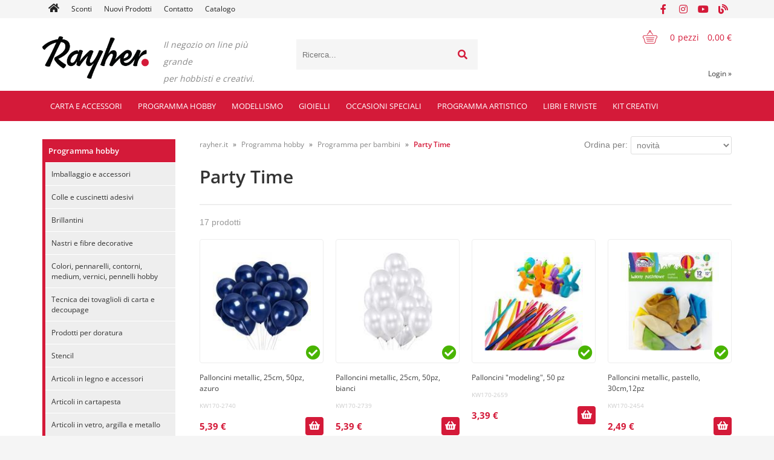

--- FILE ---
content_type: text/html; charset=utf-8
request_url: https://www.rayher.it/katalog/1311/party-time
body_size: 239649
content:

<!DOCTYPE html>
<html lang='it' data-shoptype='B2C' data-skin='rayher' data-userstatus='anonymous'>

<head><meta charset="UTF-8" />
    <meta name="viewport" content='width=device-width, initial-scale=1'/>
    <meta name='mobile-web-app-capable' content='yes'>
<meta name='apple-mobile-web-app-status-bar-style' content='black-translucent'>
<meta name='robots' content='index, follow' /><meta name='Googlebot' content='follow' /><meta name="fragment" content="!"><link rel="canonical" href="https://www.rayher.it/katalog/1311/party-time" />
<link rel="alternate" hreflang="sl" href="https://www.rayher.it/katalog/1311/party-time?lang=sl" />
<link rel="alternate" hreflang="hr" href="https://www.rayher.hr/katalog/1311/party-time" />
<link rel="alternate" hreflang="en" href="https://www.rayher.it/katalog/1311/party-time?lang=en" />
<link rel="alternate" hreflang="it" href="https://www.rayher.it/katalog/1311/party-time" />

    <!--[if IE]><meta http-equiv="X-UA-Compatible" content="IE=Edge" /><![endif]-->
    <style>@font-face{font-family:'Open Sans';font-style:normal;font-weight:300;src:url('/css/fonts/open-sans-v27-latin-ext_latin-300.eot');src:local(''),url('/css/fonts/open-sans-v27-latin-ext_latin-300.eot?#iefix') format('embedded-opentype'),url('/css/fonts/open-sans-v27-latin-ext_latin-300.woff2') format('woff2'),url('/css/fonts/open-sans-v27-latin-ext_latin-300.woff') format('woff'),url('/css/fonts/open-sans-v27-latin-ext_latin-300.ttf') format('truetype'),url('/css/fonts/open-sans-v27-latin-ext_latin-300.svg#OpenSans') format('svg')}@font-face{font-family:'Open Sans';font-style:normal;font-weight:500;src:url('/css/fonts/open-sans-v27-latin-ext_latin-500.eot');src:local(''),url('/css/fonts/open-sans-v27-latin-ext_latin-500.eot?#iefix') format('embedded-opentype'),url('/css/fonts/open-sans-v27-latin-ext_latin-500.woff2') format('woff2'),url('/css/fonts/open-sans-v27-latin-ext_latin-500.woff') format('woff'),url('/css/fonts/open-sans-v27-latin-ext_latin-500.ttf') format('truetype'),url('/css/fonts/open-sans-v27-latin-ext_latin-500.svg#OpenSans') format('svg')}@font-face{font-family:'Open Sans';font-style:normal;font-weight:400;src:url('/css/fonts/open-sans-v27-latin-ext_latin-regular.eot');src:local(''),url('/css/fonts/open-sans-v27-latin-ext_latin-regular.eot?#iefix') format('embedded-opentype'),url('/css/fonts/open-sans-v27-latin-ext_latin-regular.woff2') format('woff2'),url('/css/fonts/open-sans-v27-latin-ext_latin-regular.woff') format('woff'),url('/css/fonts/open-sans-v27-latin-ext_latin-regular.ttf') format('truetype'),url('/css/fonts/open-sans-v27-latin-ext_latin-regular.svg#OpenSans') format('svg')}@font-face{font-family:'Open Sans';font-style:normal;font-weight:600;src:url('/css/fonts/open-sans-v27-latin-ext_latin-600.eot');src:local(''),url('/css/fonts/open-sans-v27-latin-ext_latin-600.eot?#iefix') format('embedded-opentype'),url('/css/fonts/open-sans-v27-latin-ext_latin-600.woff2') format('woff2'),url('/css/fonts/open-sans-v27-latin-ext_latin-600.woff') format('woff'),url('/css/fonts/open-sans-v27-latin-ext_latin-600.ttf') format('truetype'),url('/css/fonts/open-sans-v27-latin-ext_latin-600.svg#OpenSans') format('svg')}@font-face{font-family:'Open Sans';font-style:normal;font-weight:700;src:url('/css/fonts/open-sans-v27-latin-ext_latin-700.eot');src:local(''),url('/css/fonts/open-sans-v27-latin-ext_latin-700.eot?#iefix') format('embedded-opentype'),url('/css/fonts/open-sans-v27-latin-ext_latin-700.woff2') format('woff2'),url('/css/fonts/open-sans-v27-latin-ext_latin-700.woff') format('woff'),url('/css/fonts/open-sans-v27-latin-ext_latin-700.ttf') format('truetype'),url('/css/fonts/open-sans-v27-latin-ext_latin-700.svg#OpenSans') format('svg')}@font-face{font-family:'Open Sans';font-style:normal;font-weight:800;src:url('/css/fonts/open-sans-v27-latin-ext_latin-800.eot');src:local(''),url('/css/fonts/open-sans-v27-latin-ext_latin-800.eot?#iefix') format('embedded-opentype'),url('/css/fonts/open-sans-v27-latin-ext_latin-800.woff2') format('woff2'),url('/css/fonts/open-sans-v27-latin-ext_latin-800.woff') format('woff'),url('/css/fonts/open-sans-v27-latin-ext_latin-800.ttf') format('truetype'),url('/css/fonts/open-sans-v27-latin-ext_latin-800.svg#OpenSans') format('svg')}</style><link href="/css/general?v=oQEH7G7tBRd2RcERlqv31Oxws50FMcm9G_Vk_Ri-Ve01" rel="stylesheet"/>

    <script>function docReady(fn){ if (document.readyState==="complete" || document.readyState==="interactive"){ setTimeout(fn,1); } else { document.addEventListener("DOMContentLoaded",fn); } }</script>
    <link rel='shortcut icon' href='/skin/rayher/favicon.ico' /><!-- Global site tag (gtag.js) -->
                                    <script async src='https://www.googletagmanager.com/gtag/js?id=G-YFB89DJ3RZ'></script>
                                    <script>
                                      window.dataLayer = window.dataLayer || [];
                                      function gtag(){dataLayer.push(arguments);}
                                      gtag('js', new Date());
                                      gtag('config', 'G-YFB89DJ3RZ');
                                    </script><meta property="og:title" content="Party Time - Programma per bambini - Programma hobby - rayher.it" /><meta property="og:type" content="website" /><meta property="og:site_name" content="RAYHER hobbyart" /><meta property="og:url" content="https://www.rayher.it/katalog/1311/party-time" /><meta property="og:description" content="Il negozio on line più grande in Slovenia con materiali artistici e attività creative." /><title>
	Party Time - Programma per bambini - Programma hobby - rayher.it
</title><meta name="description" content="Il negozio on line più grande in Slovenia con materiali artistici e attività creative." /><meta name="keywords" content="Party,Time,Programma,per,bambini,Programma,hobby" /></head>
<body id="Body1" class="bodyProducts">

<nav id='sidebar' style='display:none'>
<ul class='sidebarTop'></ul>
<ul class='headernav'></ul>
<ul id='sidebarCategories'><li><a Class='expandable' href='javascript:'></a><a class='toplevel hasChilds dynamic' href='/katalog/1287/carta-e-accessori' data-id='1287' title='Carta e accessori'>Carta e accessori</a>
<ul><li><a Class='expandable' href='javascript:'></a><a class='hasChilds dynamic' href='/katalog/1/carte-buste-biglietti-scrapbooking-album' data-id='1' title='Carte, buste, biglietti, scrapbooking album'>Carte, buste, biglietti, scrapbooking album</a>
<ul><li><a Class='expandable' href='javascript:'></a><a class='hasChilds dynamic' href='/katalog/10/buste' data-id='10' title='Buste'>Buste</a>
<ul><li><a href='/katalog/11/buste-b6-set-5' data-id='11' title='Buste B6 set 5'>Buste B6 set 5</a></li>
<li><a href='/katalog/12/buste-c6-set-5' data-id='12' title='Buste C6 set 5'>Buste C6 set 5</a></li>
<li><a href='/katalog/13/buste-din-lungo-set-5' data-id='13' title='Buste DIN lungo set 5'>Buste DIN lungo set 5</a></li>
<li><a href='/katalog/14/buste-quadrate-set-5' data-id='14' title='Buste quadrate set 5'>Buste quadrate set 5</a></li>
<li><a href='/katalog/15/buste-c5-set-5' data-id='15' title='Buste C5 set 5'>Buste C5 set 5</a></li>
<li><a href='/katalog/16/buste-c7-set-5' data-id='16' title='Buste C7 set 5'>Buste C7 set 5</a></li>
</ul>
</li>
<li><a Class='expandable' href='javascript:'></a><a class='hasChilds dynamic' href='/katalog/2/biglietti' data-id='2' title='Biglietti'>Biglietti</a>
<ul><li><a href='/katalog/3/biglietti-b6-set-5' data-id='3' title='Biglietti B6 set 5'>Biglietti B6 set 5</a></li>
<li><a href='/katalog/4/biglietti-a6-set-5' data-id='4' title='Biglietti A6 set 5'>Biglietti A6 set 5</a></li>
<li><a href='/katalog/6/biglietti-quadrati-set-5' data-id='6' title='Biglietti quadrati set 5'>Biglietti quadrati set 5</a></li>
</ul>
</li>
<li><a href='/katalog/1020/confezioni-di-biglietti-e-buste' data-id='1020' title='Confezioni di biglietti e buste'>Confezioni di biglietti e buste</a></li>
<li><a href='/katalog/1021/sacchettini-per-biglietti-e-buste' data-id='1021' title='Sacchettini per biglietti e buste'>Sacchettini per biglietti e buste</a></li>
<li><a Class='expandable' href='javascript:'></a><a class='hasChilds dynamic' href='/katalog/20/carta-scrapbook' data-id='20' title='Carta scrapbook'>Carta scrapbook</a>
<ul><li><a href='/katalog/809/carta-scrapbook' data-id='809' title='Carta scrapbook'>Carta scrapbook</a></li>
<li><a href='/katalog/823/carta-scrapbook-brillantinata' data-id='823' title='Carta scrapbook brillantinata'>Carta scrapbook brillantinata</a></li>
<li><a href='/katalog/810/carta-scrapbook-con-rilievo' data-id='810' title='Carta scrapbook con rilievo'>Carta scrapbook con rilievo</a></li>
<li><a href='/katalog/811/confezioni-carta-scrapbook' data-id='811' title='Confezioni carta scrapbook'>Confezioni carta scrapbook</a></li>
<li><a href='/katalog/1052/contenitori-per-carta' data-id='1052' title='Contenitori per carta'>Contenitori per carta</a></li>
</ul>
</li>
<li><a href='/katalog/1326/medioevalis-buste-e-biglietti' data-id='1326' title='Medioevalis buste e biglietti'>Medioevalis buste e biglietti</a></li>
<li><a Class='expandable' href='javascript:'></a><a class='hasChilds dynamic' href='/katalog/21/carta-colorata' data-id='21' title='Carta colorata'>Carta colorata</a>
<ul><li><a href='/katalog/1370/carta-a4-90g-set-10' data-id='1370' title='Carta A4, 90g, set 10'>Carta A4, 90g, set 10</a></li>
<li><a href='/katalog/22/fogli-130g' data-id='22' title='Fogli 130g'>Fogli 130g</a></li>
<li><a href='/katalog/1407/a3-tonpapir-130g' data-id='1407' title='A3 tonpapir, 130g'>A3 tonpapir, 130g</a></li>
<li><a href='/katalog/783/foglio-5070-130g' data-id='783' title='Foglio 50*70 130g'>Foglio 50*70 130g</a></li>
<li><a href='/katalog/1372/tonpapir-130g-v-setih' data-id='1372' title='Tonpapir 130g v setih'>Tonpapir 130g v setih</a></li>
<li><a href='/katalog/1271/carta-velina' data-id='1271' title='Carta velina'>Carta velina</a></li>
<li><a href='/katalog/43/carta-trasparente' data-id='43' title='Carta trasparente'>Carta trasparente</a></li>
</ul>
</li>
<li><a Class='expandable' href='javascript:'></a><a class='hasChilds dynamic' href='/katalog/23/cartoncini-colorati' data-id='23' title='Cartoncini colorati'>Cartoncini colorati</a>
<ul><li><a href='/katalog/7/biglietti-a4-220g-set-5' data-id='7' title='Biglietti A4 220g set 5'>Biglietti A4 220g set 5</a></li>
<li><a href='/katalog/1397/a3-fotokarton-300g' data-id='1397' title='A3 fotokarton 300g'>A3 fotokarton 300g</a></li>
<li><a href='/katalog/1328/cartoncino-a4-220g' data-id='1328' title='Cartoncino A4 220g'>Cartoncino A4 220g</a></li>
<li><a href='/katalog/24/cartoncino-a4-300g' data-id='24' title='Cartoncino A4 300g'>Cartoncino A4 300g</a></li>
<li><a href='/katalog/25/cartoncino-50x70-300g' data-id='25' title='Cartoncino 50x70 300g'>Cartoncino 50x70 300g</a></li>
<li><a href='/katalog/1373/kartoni-v-setu' data-id='1373' title='Kartoni v setu'>Kartoni v setu</a></li>
<li><a href='/katalog/1125/cartoncino-a4-brillantinato' data-id='1125' title='Cartoncino A4 brillantinato'>Cartoncino A4 brillantinato</a></li>
<li><a href='/katalog/1375/50x70-cm-fotokarton-perl-250g' data-id='1375' title='50x70 cm Fotokarton Perl 250g'>50x70 cm Fotokarton Perl 250g</a></li>
<li><a href='/katalog/1376/50x70-cm-fotokarton-narebren-240g' data-id='1376' title='50x70 cm Fotokarton narebren 240g'>50x70 cm Fotokarton narebren 240g</a></li>
<li><a href='/katalog/1377/50x70-cm-vario-karton-potiskan-250-300g' data-id='1377' title='50x70 cm Vario karton potiskan 250/300g'>50x70 cm Vario karton potiskan 250/300g</a></li>
<li><a href='/katalog/1378/50x70-cm-fotokarton-230g-vintagegrey-linija' data-id='1378' title='50x70 cm Fotokarton 230g Vintage&Grey linija'>50x70 cm Fotokarton 230g Vintage&Grey linija</a></li>
</ul>
</li>
<li><a Class='expandable' href='javascript:'></a><a class='hasChilds dynamic' href='/katalog/26/carte-crespate' data-id='26' title='Carte crespate'>Carte crespate</a>
<ul><li><a href='/katalog/27/carta-crespata-hobby-30g' data-id='27' title='Carta crespata Hobby 30g'>Carta crespata Hobby 30g</a></li>
<li><a href='/katalog/28/carta-crespata-per-fioristi' data-id='28' title='Carta crespata per fioristi'>Carta crespata per fioristi</a></li>
<li><a href='/katalog/667/nastri-in-carta-crespa' data-id='667' title='Nastri in carta crespa'>Nastri in carta crespa</a></li>
</ul>
</li>
<li><a href='/katalog/784/carta-per-scuola' data-id='784' title='Carta per scuola'>Carta per scuola</a></li>
<li><a href='/katalog/1140/carta-gelso' data-id='1140' title='Carta gelso'>Carta gelso</a></li>
<li><a Class='expandable' href='javascript:'></a><a class='hasChilds dynamic' href='/katalog/17/carta-e-cartoncini-decorativi' data-id='17' title='Carta e cartoncini decorativi'>Carta e cartoncini decorativi</a>
<ul><li><a href='/katalog/18/singoli' data-id='18' title='Singoli'>Singoli</a></li>
<li><a href='/katalog/19/confezioni' data-id='19' title='Confezioni'>Confezioni</a></li>
<li><a href='/katalog/948/carta-perlata' data-id='948' title='Carta perlata'>Carta perlata</a></li>
<li><a href='/katalog/953/cartoncino-perfotato' data-id='953' title='Cartoncino perfotato'>Cartoncino perfotato</a></li>
<li><a href='/katalog/1323/cutting-sheets' data-id='1323' title='Cutting sheets'>Cutting sheets</a></li>
<li><a href='/katalog/1125/cartoncino-a4-brillantinato' data-id='1125' title='Cartoncino A4 brillantinato'>Cartoncino A4 brillantinato</a></li>
</ul>
</li>
<li><a href='/katalog/30/album-e-accessori-per-scrapbooking' data-id='30' title='Album e accessori per scrapbooking'>Album e accessori per scrapbooking</a></li>
<li><a href='/katalog/898/carta-origami' data-id='898' title='Carta origami'>Carta origami</a></li>
<li><a href='/katalog/933/carta-e-sachetti-natron' data-id='933' title='Carta e sachetti natron'>Carta e sachetti natron</a></li>
<li><a Class='expandable' href='javascript:'></a><a class='hasChilds dynamic' href='/katalog/35/cartoncino-ondulato' data-id='35' title='Cartoncino ondulato'>Cartoncino ondulato</a>
<ul><li><a href='/katalog/36/cartoncino-ondulato-50x70cm' data-id='36' title='Cartoncino ondulato 50x70cm'>Cartoncino ondulato 50x70cm</a></li>
</ul>
</li>
<li><a href='/katalog/884/fogli-decoupage' data-id='884' title='Fogli decoupage'>Fogli decoupage</a></li>
<li><a href='/katalog/110/pellicole' data-id='110' title='Pellicole'>Pellicole</a></li>
<li><a href='/katalog/1320/cartelle' data-id='1320' title='Cartelle'>Cartelle</a></li>
<li><a Class='expandable' href='javascript:'></a><a class='hasChilds dynamic' href='/katalog/32/carta-di-riso' data-id='32' title='Carta di riso'>Carta di riso</a>
<ul><li><a href='/katalog/33/singola' data-id='33' title='Singola'>Singola</a></li>
<li><a href='/katalog/34/carta-giapponese-rotolo' data-id='34' title='Carta giapponese rotolo'>Carta giapponese rotolo</a></li>
</ul>
</li>
<li><a href='/katalog/29/pizzi-di-carta' data-id='29' title='Pizzi di carta'>Pizzi di carta</a></li>
<li><a href='/katalog/31/calendari' data-id='31' title='Calendari'>Calendari</a></li>
</ul>
</li>
<li><a Class='expandable' href='javascript:'></a><a class='hasChilds dynamic' href='/katalog/70/fustelle-big-shot-ultimate-pro-spirali-quilling' data-id='70' title='Fustelle, Big Shot, Ultimate pro, Spirali, Quilling'>Fustelle, Big Shot, Ultimate pro, Spirali, Quilling</a>
<ul><li><a Class='expandable' href='javascript:'></a><a class='hasChilds dynamic' href='/katalog/71/fustelle-e-big-shot' data-id='71' title='Fustelle e Big Shot'>Fustelle e Big Shot</a>
<ul><li><a href='/katalog/72/macchinette' data-id='72' title='Macchinette'>Macchinette</a></li>
<li><a href='/katalog/73/accessori' data-id='73' title='Accessori'>Accessori</a></li>
<li><a href='/katalog/77/fustelle-rayher' data-id='77' title='Fustelle Rayher'>Fustelle Rayher</a></li>
<li><a href='/katalog/79/la-coppia-creativa-fustelle-timbri-stencil' data-id='79' title='La coppia creativa – fustelle, timbri, stencil'>La coppia creativa – fustelle, timbri, stencil</a></li>
<li><a href='/katalog/956/craft-you' data-id='956' title='Craft & You'>Craft & You</a></li>
<li><a href='/katalog/1023/fustelle-crafters-companion' data-id='1023' title='Fustelle Crafter's Companion'>Fustelle Crafter's Companion</a></li>
<li><a href='/katalog/819/leabilities' data-id='819' title='LeaBilities'>LeaBilities</a></li>
<li><a href='/katalog/932/marianne-design' data-id='932' title='Marianne Design'>Marianne Design</a></li>
<li><a href='/katalog/75/fustelle-grandi-bigz' data-id='75' title='Fustelle grandi – Bigz'>Fustelle grandi – Bigz</a></li>
<li><a href='/katalog/80/cartelle-per-embossare' data-id='80' title='Cartelle per embossare'>Cartelle per embossare</a></li>
<li><a href='/katalog/824/thinlits' data-id='824' title='Thinlits'>Thinlits</a></li>
<li><a href='/katalog/78/fustelle-framelits' data-id='78' title='Fustelle Framelits'>Fustelle Framelits</a></li>
<li><a href='/katalog/1273/fustelle-e-timbri-lawn-fawn' data-id='1273' title='Fustelle e timbri Lawn fawn'>Fustelle e timbri Lawn fawn</a></li>
<li><a href='/katalog/996/altre-fustelle' data-id='996' title='Altre fustelle'>Altre fustelle</a></li>
<li><a href='/katalog/74/fustelle-sizzlits' data-id='74' title='Fustelle Sizzlits'>Fustelle Sizzlits</a></li>
<li><a href='/katalog/972/lettere-e-numeri-fustelle' data-id='972' title='Lettere e numeri – fustelle'>Lettere e numeri – fustelle</a></li>
</ul>
</li>
<li><a Class='expandable' href='javascript:'></a><a class='hasChilds dynamic' href='/katalog/81/ultimate-pro' data-id='81' title='Ultimate pro'>Ultimate pro</a>
<ul><li><a href='/katalog/82/valigetta' data-id='82' title='Valigetta'>Valigetta</a></li>
<li><a href='/katalog/83/pannelli-fogli-aggiuntivi' data-id='83' title='Pannelli – fogli aggiuntivi'>Pannelli – fogli aggiuntivi</a></li>
<li><a href='/katalog/84/accesori' data-id='84' title='Accesori'>Accesori</a></li>
</ul>
</li>
<li><a Class='expandable' href='javascript:'></a><a class='hasChilds dynamic' href='/katalog/85/spirali-e-accessori-per-rilegatura' data-id='85' title='Spirali e accessori per rilegatura'>Spirali e accessori per rilegatura</a>
<ul><li><a href='/katalog/86/rilegatrici' data-id='86' title='Rilegatrici'>Rilegatrici</a></li>
<li><a href='/katalog/87/spirali-e-accessori-per-rilegatura' data-id='87' title='Spirali e accessori per rilegatura'>Spirali e accessori per rilegatura</a></li>
</ul>
</li>
<li><a href='/katalog/807/quilling' data-id='807' title='Quilling'>Quilling</a></li>
<li><a href='/katalog/1309/hot-foil' data-id='1309' title='Hot Foil'>Hot Foil</a></li>
</ul>
</li>
<li><a Class='expandable' href='javascript:'></a><a class='hasChilds dynamic' href='/katalog/46/perforatrici-forbici-taglierine-score-board-pinzette-fiskars' data-id='46' title='Perforatrici, forbici, taglierine, score board, pinzette, Fiskars'>Perforatrici, forbici, taglierine, score board, pinzette, Fiskars</a>
<ul><li><a Class='expandable' href='javascript:'></a><a class='hasChilds dynamic' href='/katalog/47/perforatrici' data-id='47' title='Perforatrici'>Perforatrici</a>
<ul><li><a href='/katalog/55/perforatrici-mini-motivi-diversi' data-id='55' title='Perforatrici mini (motivi diversi)'>Perforatrici mini (motivi diversi)</a></li>
<li><a href='/katalog/48/perforatrici-piccole-motivi-diversi' data-id='48' title='Perforatrici piccole (motivi diversi)'>Perforatrici piccole (motivi diversi)</a></li>
<li><a href='/katalog/51/perforatrici-medie-motivi-diversi' data-id='51' title='Perforatrici medie (motivi diversi)'>Perforatrici medie (motivi diversi)</a></li>
<li><a href='/katalog/938/perforatrici-con-motivi-grandi' data-id='938' title='Perforatrici con motivi grandi'>Perforatrici con motivi grandi</a></li>
<li><a href='/katalog/53/perforatrici-rotonde-ovali-perforatrici-per-bordi-perforatrici-angolari' data-id='53' title='Perforatrici rotonde, ovali, perforatrici per bordi, perforatrici angolari'>Perforatrici rotonde, ovali, perforatrici per bordi, perforatrici angolari</a></li>
<li><a href='/katalog/54/perforatrici' data-id='54' title='Perforatrici'>Perforatrici</a></li>
<li><a href='/katalog/56/pinze-perforatrici' data-id='56' title='Pinze perforatrici'>Pinze perforatrici</a></li>
</ul>
</li>
<li><a Class='expandable' href='javascript:'></a><a class='hasChilds dynamic' href='/katalog/57/forbici' data-id='57' title='Forbici'>Forbici</a>
<ul><li><a href='/katalog/58/forbici-per-materiali-vari' data-id='58' title='Forbici per materiali vari'>Forbici per materiali vari</a></li>
<li><a href='/katalog/59/forbici-con-motivi' data-id='59' title='Forbici con motivi'>Forbici con motivi</a></li>
</ul>
</li>
<li><a Class='expandable' href='javascript:'></a><a class='hasChilds dynamic' href='/katalog/60/taglierini' data-id='60' title='Taglierini'>Taglierini</a>
<ul><li><a href='/katalog/62/taglierini-rotondi' data-id='62' title='Taglierini rotondi'>Taglierini rotondi</a></li>
<li><a href='/katalog/63/altri-taglierini' data-id='63' title='Altri taglierini'>Altri taglierini</a></li>
<li><a href='/katalog/61/taglierini-di-precisione' data-id='61' title='Taglierini di precisione'>Taglierini di precisione</a></li>
</ul>
</li>
<li><a href='/katalog/64/pinzette' data-id='64' title='Pinzette'>Pinzette</a></li>
<li><a Class='expandable' href='javascript:'></a><a class='hasChilds dynamic' href='/katalog/65/taglierine-score-boards-righelli-e-piani-di-lavoro' data-id='65' title='Taglierine, score boards, righelli e piani di lavoro'>Taglierine, score boards, righelli e piani di lavoro</a>
<ul><li><a href='/katalog/66/taglierine-score-boards-e-stecche-per-piegare' data-id='66' title='Taglierine, score boards e stecche per piegare'>Taglierine, score boards e stecche per piegare</a></li>
<li><a href='/katalog/69/righelli-e-piani-di-lavoro' data-id='69' title='Righelli e piani di lavoro'>Righelli e piani di lavoro</a></li>
</ul>
</li>
<li><a href='/katalog/1016/fiskars' data-id='1016' title='Fiskars'>Fiskars</a></li>
</ul>
</li>
<li><a Class='expandable' href='javascript:'></a><a class='hasChilds dynamic' href='/katalog/88/timbri-tamponi-embossing-pennarelli-embossing' data-id='88' title='Timbri, tamponi, embossing, pennarelli embossing'>Timbri, tamponi, embossing, pennarelli embossing</a>
<ul><li><a Class='expandable' href='javascript:'></a><a class='hasChilds dynamic' href='/katalog/89/timbri-e-accessori' data-id='89' title='Timbri e accessori'>Timbri e accessori</a>
<ul><li><a href='/katalog/90/timbri-di-silicone' data-id='90' title='Timbri di silicone'>Timbri di silicone</a></li>
<li><a href='/katalog/91/timbri-di-gomma' data-id='91' title='Timbri di gomma'>Timbri di gomma</a></li>
<li><a href='/katalog/92/blocchi-acrilici-e-accessori-vari-per-tibri' data-id='92' title='Blocchi acrilici e accessori vari per tibri'>Blocchi acrilici e accessori vari per tibri</a></li>
<li><a href='/katalog/799/confezioni-timbri' data-id='799' title='Confezioni timbri'>Confezioni timbri</a></li>
<li><a href='/katalog/947/timbri-blockwallah' data-id='947' title='Timbri Blockwallah'>Timbri Blockwallah</a></li>
</ul>
</li>
<li><a Class='expandable' href='javascript:'></a><a class='hasChilds dynamic' href='/katalog/93/tamponcini-e-polveri-per-timbri' data-id='93' title='Tamponcini e polveri per timbri'>Tamponcini e polveri per timbri</a>
<ul><li><a href='/katalog/94/tamponcini-piccoli' data-id='94' title='Tamponcini piccoli'>Tamponcini piccoli</a></li>
<li><a href='/katalog/95/tamponi-grandi' data-id='95' title='Tamponi grandi'>Tamponi grandi</a></li>
<li><a href='/katalog/96/tamponi-stazon' data-id='96' title='Tamponi StazOn'>Tamponi StazOn</a></li>
<li><a href='/katalog/97/tamponi-memento-delicata-dye-ink' data-id='97' title='Tamponi Memento & Delicata (dye ink)'>Tamponi Memento & Delicata (dye ink)</a></li>
<li><a href='/katalog/98/pastelli-distress-crayon-ranger' data-id='98' title='Pastelli Distress Crayon – Ranger'>Pastelli Distress Crayon – Ranger</a></li>
<li><a href='/katalog/99/confezione-tamponi-per-timbri' data-id='99' title='Confezione tamponi per timbri'>Confezione tamponi per timbri</a></li>
<li><a href='/katalog/900/distress-ink-ranger' data-id='900' title='Distress ink, Ranger'>Distress ink, Ranger</a></li>
<li><a href='/katalog/901/alcohol-inks' data-id='901' title='Alcohol Inks'>Alcohol Inks</a></li>
<li><a href='/katalog/902/spectrum-noir-inkpad' data-id='902' title='Spectrum Noir Inkpad'>Spectrum Noir Inkpad</a></li>
<li><a href='/katalog/903/archival-ink-ranger' data-id='903' title='Archival Ink, Ranger'>Archival Ink, Ranger</a></li>
<li><a href='/katalog/904/accessori-ranger' data-id='904' title='Accessori Ranger'>Accessori Ranger</a></li>
<li><a href='/katalog/907/adirondack-alcohol-ink-mixatives-ranger' data-id='907' title='Adirondack Alcohol Ink Mixatives, Ranger'>Adirondack Alcohol Ink Mixatives, Ranger</a></li>
<li><a href='/katalog/910/tamponcini-distress-oxides-ink' data-id='910' title='Tamponcini Distress Oxides Ink'>Tamponcini Distress Oxides Ink</a></li>
<li><a href='/katalog/998/polvere-perfect-pearls' data-id='998' title='Polvere perfect pearls'>Polvere perfect pearls</a></li>
<li><a href='/katalog/1132/tamponi-versafine-grandi' data-id='1132' title='Tamponi Versafine – grandi'>Tamponi Versafine – grandi</a></li>
<li><a href='/katalog/1313/nuvo-mica-mist' data-id='1313' title='Nuvo Mica Mist'>Nuvo Mica Mist</a></li>
</ul>
</li>
<li><a Class='expandable' href='javascript:'></a><a class='hasChilds dynamic' href='/katalog/100/embossing' data-id='100' title='Embossing'>Embossing</a>
<ul><li><a href='/katalog/102/polvere-per-embossing' data-id='102' title='Polvere per embossing'>Polvere per embossing</a></li>
<li><a href='/katalog/908/tamponi-per-embossing' data-id='908' title='Tamponi per embossing'>Tamponi per embossing</a></li>
<li><a href='/katalog/103/accessori-per-embossing' data-id='103' title='Accessori per embossing'>Accessori per embossing</a></li>
</ul>
</li>
<li><a Class='expandable' href='javascript:'></a><a class='hasChilds dynamic' href='/katalog/967/pennarelli-e-accessori-distress-spectrum-noir-chameleon' data-id='967' title='Pennarelli e accessori Distress, Spectrum Noir, Chameleon'>Pennarelli e accessori Distress, Spectrum Noir, Chameleon</a>
<ul><li><a href='/katalog/969/accessori-e-basi' data-id='969' title='Accessori e basi'>Accessori e basi</a></li>
<li><a href='/katalog/1056/pennarelli-spectrum-aqua' data-id='1056' title='Pennarelli Spectrum aqua'>Pennarelli Spectrum aqua</a></li>
<li><a href='/katalog/1237/pennarelli-spectrum-noir-sparkle' data-id='1237' title='Pennarelli Spectrum Noir Sparkle'>Pennarelli Spectrum Noir Sparkle</a></li>
<li><a Class='expandable' href='javascript:'></a><a class='hasChilds dynamic' href='/katalog/1266/pennarelli-spectrum-noir-sparkle' data-id='1266' title='Pennarelli Spectrum Noir Sparkle'>Pennarelli Spectrum Noir Sparkle</a>
<ul><li><a href='/katalog/1350/spectrum-noir-set' data-id='1350' title='Spectrum Noir, Set'>Spectrum Noir, Set</a></li>
</ul>
</li>
<li><a href='/katalog/1282/pennarelli-e-atrezzi-chameleon' data-id='1282' title='Pennarelli e atrezzi Chameleon'>Pennarelli e atrezzi Chameleon</a></li>
</ul>
</li>
</ul>
</li>
<li><a Class='expandable' href='javascript:'></a><a class='hasChilds dynamic' href='/katalog/140/abbellimenti' data-id='140' title='Abbellimenti'>Abbellimenti</a>
<ul><li><a href='/katalog/1272/ritagli-laser' data-id='1272' title='Ritagli laser'>Ritagli laser</a></li>
<li><a href='/katalog/205/mezze-perle-adesive' data-id='205' title='Mezze perle adesive'>Mezze perle adesive</a></li>
<li><a href='/katalog/1301/fiori-di-carta' data-id='1301' title='Fiori di carta'>Fiori di carta</a></li>
<li><a href='/katalog/204/cristalli-decorativi' data-id='204' title='Cristalli decorativi'>Cristalli decorativi</a></li>
<li><a href='/katalog/808/annellini' data-id='808' title='Annellini'>Annellini</a></li>
<li><a href='/katalog/142/fermacampioni' data-id='142' title='Fermacampioni'>Fermacampioni</a></li>
<li><a href='/katalog/143/occhielli' data-id='143' title='Occhielli'>Occhielli</a></li>
<li><a href='/katalog/44/decorazione-per-la-carta' data-id='44' title='Decorazione per la carta'>Decorazione per la carta</a></li>
<li><a href='/katalog/1130/cera-per-sigilli' data-id='1130' title='Cera per sigilli'>Cera per sigilli</a></li>
</ul>
</li>
<li><a Class='expandable' href='javascript:'></a><a class='hasChilds dynamic' href='/katalog/1318/cancelleria' data-id='1318' title='Cancelleria'>Cancelleria</a>
<ul><li><a href='/katalog/170/penne-glitter-e-penne-effetto-3d' data-id='170' title='Penne glitter e penne effetto 3D'>Penne glitter e penne effetto 3D</a></li>
<li><a href='/katalog/1411/penna-gel' data-id='1411' title='Penna gel'>Penna gel</a></li>
</ul>
</li>
<li><a Class='expandable' href='javascript:'></a><a class='hasChilds dynamic' href='/katalog/119/adesivi-e-washy-tape' data-id='119' title='Adesivi e washy tape'>Adesivi e washy tape</a>
<ul><li><a href='/katalog/120/adesivi-decorativi' data-id='120' title='Adesivi decorativi'>Adesivi decorativi</a></li>
<li><a href='/katalog/121/adesivi-color-oro' data-id='121' title='Adesivi color oro'>Adesivi color oro</a></li>
<li><a href='/katalog/122/adesivi-color-argento' data-id='122' title='Adesivi color argento'>Adesivi color argento</a></li>
<li><a href='/katalog/124/washy-tape-e-fogli-autoadesivi-decorativi' data-id='124' title='Washy tape e fogli autoadesivi decorativi'>Washy tape e fogli autoadesivi decorativi</a></li>
<li><a href='/katalog/125/adesivi-murali' data-id='125' title='Adesivi murali'>Adesivi murali</a></li>
<li><a href='/katalog/820/adesivi-peel-off' data-id='820' title='Adesivi "Peel off"'>Adesivi "Peel off"</a></li>
<li><a href='/katalog/1371/adesivi-tattoo' data-id='1371' title='Adesivi TATTOO'>Adesivi TATTOO</a></li>
<li><a href='/katalog/1223/adesivi-baby' data-id='1223' title='Adesivi baby'>Adesivi baby</a></li>
</ul>
</li>
<li><a Class='expandable' href='javascript:'></a><a class='hasChilds dynamic' href='/katalog/1294/il-mio-planner' data-id='1294' title='Il mio planner'>Il mio planner</a>
<ul><li><a href='/katalog/1295/blocchi-appunti-e-diari' data-id='1295' title='Blocchi appunti e diari'>Blocchi appunti e diari</a></li>
<li><a href='/katalog/1296/ricarica-di-fogli-e-blocchi-promemoria' data-id='1296' title='Ricarica di fogli e blocchi promemoria'>Ricarica di fogli e blocchi promemoria</a></li>
<li><a href='/katalog/1297/accessori' data-id='1297' title='Accessori'>Accessori</a></li>
</ul>
</li>
</ul>
</li>
<li><a Class='expandable on' href='javascript:'></a><a class='toplevel hasChilds dynamic on' href='/katalog/1288/programma-hobby' data-id='1288' title='Programma hobby'>Programma hobby</a>
<ul class='expand'><li><a href='/katalog/1424/imballaggio-e-accessori' data-id='1424' title='Imballaggio e accessori'>Imballaggio e accessori</a></li>
<li><a Class='expandable' href='javascript:'></a><a class='hasChilds dynamic' href='/katalog/104/colle-e-cuscinetti-adesivi' data-id='104' title='Colle e cuscinetti adesivi'>Colle e cuscinetti adesivi</a>
<ul><li><a href='/katalog/105/colle-per-superfici-varie' data-id='105' title='Colle per superfici varie'>Colle per superfici varie</a></li>
<li><a href='/katalog/106/nastri-adesivi-dischetti-adesivi-nastri-adesivi-a-rullo' data-id='106' title='Nastri adesivi, dischetti adesivi, nastri adesivi a rullo'>Nastri adesivi, dischetti adesivi, nastri adesivi a rullo</a></li>
<li><a href='/katalog/109/pistole-a-colla-calda-e-richarice' data-id='109' title='Pistole a colla calda e richarice'>Pistole a colla calda e richarice</a></li>
</ul>
</li>
<li><a Class='expandable' href='javascript:'></a><a class='hasChilds dynamic' href='/katalog/111/brillantini' data-id='111' title='Brillantini'>Brillantini</a>
<ul><li><a href='/katalog/1436/eco-glitter-biodegradabili' data-id='1436' title='Eco Glitter biodegradabili'>Eco Glitter biodegradabili</a></li>
<li><a href='/katalog/112/glitter-in-scaglie-biodegradabili' data-id='112' title='Glitter in scaglie biodegradabili'>Glitter in scaglie biodegradabili</a></li>
<li><a href='/katalog/114/altri-glitter' data-id='114' title='Altri glitter'>Altri glitter</a></li>
<li><a href='/katalog/116/colla-glitter' data-id='116' title='Colla glitter'>Colla glitter</a></li>
<li><a href='/katalog/117/confezioni-brillantini' data-id='117' title='Confezioni brillantini'>Confezioni brillantini</a></li>
<li><a href='/katalog/118/colla-per-brillantini' data-id='118' title='Colla per brillantini'>Colla per brillantini</a></li>
<li><a href='/katalog/1310/nuvo-crystal-drops' data-id='1310' title='NUVO Crystal Drops'>NUVO Crystal Drops</a></li>
<li><a href='/katalog/921/perlen-pen' data-id='921' title='Perlen pen'>Perlen pen</a></li>
</ul>
</li>
<li><a Class='expandable' href='javascript:'></a><a class='hasChilds dynamic' href='/katalog/126/nastri-e-fibre-decorative' data-id='126' title='Nastri e fibre decorative'>Nastri e fibre decorative</a>
<ul><li><a Class='expandable' href='javascript:'></a><a class='hasChilds dynamic' href='/katalog/127/nastri' data-id='127' title='Nastri'>Nastri</a>
<ul><li><a Class='expandable' href='javascript:'></a><a class='hasChilds dynamic' href='/katalog/128/nastri-a-metraggio' data-id='128' title='Nastri a metraggio'>Nastri a metraggio</a>
<ul><li><a href='/katalog/1120/nastri-decorativi' data-id='1120' title='Nastri decorativi'>Nastri decorativi</a></li>
<li><a href='/katalog/1121/nastri-di-raso' data-id='1121' title='Nastri di raso'>Nastri di raso</a></li>
<li><a href='/katalog/1122/nastri-organza' data-id='1122' title='Nastri organza'>Nastri organza</a></li>
<li><a href='/katalog/1123/nastri-tafta' data-id='1123' title='Nastri tafta'>Nastri tafta</a></li>
</ul>
</li>
<li><a href='/katalog/129/bobine-nastro' data-id='129' title='Bobine nastro'>Bobine nastro</a></li>
<li><a href='/katalog/132/cordoncini-decorativi' data-id='132' title='Cordoncini decorativi'>Cordoncini decorativi</a></li>
</ul>
</li>
<li><a href='/katalog/1141/pizzi' data-id='1141' title='Pizzi'>Pizzi</a></li>
<li><a href='/katalog/952/fiocchi' data-id='952' title='Fiocchi'>Fiocchi</a></li>
<li><a href='/katalog/788/sacchetti-raso-e-organza' data-id='788' title='Sacchetti raso e organza'>Sacchetti raso e organza</a></li>
<li><a Class='expandable' href='javascript:'></a><a class='hasChilds dynamic' href='/katalog/133/fibre-e-iuta' data-id='133' title='Fibre e iuta'>Fibre e iuta</a>
<ul><li><a href='/katalog/134/fibre-di-seta' data-id='134' title='Fibre di seta'>Fibre di seta</a></li>
<li><a href='/katalog/139/iuta' data-id='139' title='Iuta'>Iuta</a></li>
</ul>
</li>
<li><a href='/katalog/297/macrame-corde-e-accessori' data-id='297' title='Macrame, corde e accessori'>Macrame, corde e accessori</a></li>
</ul>
</li>
<li><a Class='expandable' href='javascript:'></a><a class='hasChilds dynamic' href='/katalog/144/colori-pennarelli-contorni-medium-vernici-pennelli-hobby' data-id='144' title='Colori, pennarelli, contorni, medium, vernici, pennelli hobby'>Colori, pennarelli, contorni, medium, vernici, pennelli hobby</a>
<ul><li><a Class='expandable' href='javascript:'></a><a class='hasChilds dynamic' href='/katalog/145/colori-acrilici-e-pennarelli' data-id='145' title='Colori acrilici e pennarelli'>Colori acrilici e pennarelli</a>
<ul><li><a href='/katalog/165/pennarelli-per-tutte-le-superfici' data-id='165' title='Pennarelli per tutte le superfici'>Pennarelli per tutte le superfici</a></li>
<li><a Class='expandable' href='javascript:'></a><a class='hasChilds dynamic' href='/katalog/1413/posca' data-id='1413' title='POSCA'>POSCA</a>
<ul><li><a href='/katalog/1414/posca-pc-1m-punta-tonda-07-mm' data-id='1414' title='Posca PC-1M, punta tonda 0,7 mm'>Posca PC-1M, punta tonda 0,7 mm</a></li>
<li><a href='/katalog/1415/posca-pc-1mr-punta-extra-fine-07-mm' data-id='1415' title='Posca PC-1MR, punta extra fine 0,7 mm'>Posca PC-1MR, punta extra fine 0,7 mm</a></li>
<li><a href='/katalog/1416/posca-pc-3m-punta-tonda-09-13-mm' data-id='1416' title='Posca PC-3M, punta tonda, 0,9-1,3 mm'>Posca PC-3M, punta tonda, 0,9-1,3 mm</a></li>
<li><a href='/katalog/1417/posca-pc-5m-punta-tonda-18-25-mm' data-id='1417' title='Posca PC-5M, punta tonda, 1.8-2.5 mm'>Posca PC-5M, punta tonda, 1.8-2.5 mm</a></li>
<li><a href='/katalog/1418/posca-pc-8k-punta-tagliata-8-mm' data-id='1418' title='Posca PC-8K, punta tagliata, 8 mm'>Posca PC-8K, punta tagliata, 8 mm</a></li>
<li><a href='/katalog/1419/posca-pc-17k-punta-tagliata-17-mm' data-id='1419' title='Posca PC-17K, punta tagliata, 17 mm'>Posca PC-17K, punta tagliata, 17 mm</a></li>
<li><a href='/katalog/1420/posca-pcf-350-spazzola' data-id='1420' title='Posca PCF-350 spazzola'>Posca PCF-350 spazzola</a></li>
<li><a href='/katalog/1421/posca-pcm-22-spugna-3-19-mm' data-id='1421' title='Posca PCM-22, spugna, 3-19 mm'>Posca PCM-22, spugna, 3-19 mm</a></li>
<li><a href='/katalog/1422/posca-set' data-id='1422' title='Posca set'>Posca set</a></li>
</ul>
</li>
<li><a href='/katalog/1428/colore-acrilico-80ml' data-id='1428' title='Colore acrilico 80ml'>Colore acrilico 80ml</a></li>
<li><a href='/katalog/1427/colore-acrilico-250ml' data-id='1427' title='Colore acrilico 250ml'>Colore acrilico 250ml</a></li>
<li><a href='/katalog/1426/colore-acrilico-outdoor-80ml' data-id='1426' title='Colore acrilico Outdoor 80ml'>Colore acrilico Outdoor 80ml</a></li>
<li><a href='/katalog/1425/colore-acrilico-outdoor-250ml' data-id='1425' title='Colore acrilico Outdoor 250ml'>Colore acrilico Outdoor 250ml</a></li>
<li><a href='/katalog/1432/deka-color-matt-25-ml' data-id='1432' title='Deka Color Matt 25 ml'>Deka Color Matt 25 ml</a></li>
<li><a href='/katalog/1153/colore-acrilico-deka-lack-25ml' data-id='1153' title='Colore acrilico DEKA Lack 25ml'>Colore acrilico DEKA Lack 25ml</a></li>
<li><a href='/katalog/1433/deka-lack-metallic-25-ml' data-id='1433' title='Deka Lack Metallic 25 ml'>Deka Lack Metallic 25 ml</a></li>
<li><a href='/katalog/159/colori-per-lavagna-e-colore-magnetico' data-id='159' title='Colori per lavagna e colore magnetico'>Colori per lavagna e colore magnetico</a></li>
<li><a href='/katalog/1305/ultimate-sheen-colore-acrilico' data-id='1305' title='Ultimate Sheen Colore acrilico'>Ultimate Sheen Colore acrilico</a></li>
<li><a Class='expandable' href='javascript:'></a><a class='hasChilds dynamic' href='/katalog/1050/chalky-finish-colori-a-gesso-e-atrezzi-per-leffetto-vintage' data-id='1050' title='Chalky finish colori a gesso e atrezzi per l'effetto vintage'>Chalky finish colori a gesso e atrezzi per l'effetto vintage</a>
<ul><li><a href='/katalog/997/pennarello-a-gesso' data-id='997' title='Pennarello a gesso'>Pennarello a gesso</a></li>
<li><a href='/katalog/1283/chalky-finish-colori-a-gesso-classichi-118-ml' data-id='1283' title='Chalky finish - Colori a gesso classichi 118 ml'>Chalky finish - Colori a gesso classichi 118 ml</a></li>
<li><a href='/katalog/1333/chalky-finish-236-ml' data-id='1333' title='Chalky Finish 236 ml'>Chalky Finish 236 ml</a></li>
<li><a href='/katalog/1286/chalky-finish-colori-a-gesso-spray' data-id='1286' title='Chalky finish - Colori a gesso spray'>Chalky finish - Colori a gesso spray</a></li>
<li><a href='/katalog/1307/chalky-finish-marker' data-id='1307' title='Chalky Finish Marker'>Chalky Finish Marker</a></li>
<li><a href='/katalog/1284/chalky-finish-colori-a-gesso-per-vetro' data-id='1284' title='Chalky finish - Colori a gesso per vetro'>Chalky finish - Colori a gesso per vetro</a></li>
<li><a href='/katalog/1285/chalky-finish-medium-e-vernici' data-id='1285' title='Chalky finish medium e vernici'>Chalky finish medium e vernici</a></li>
<li><a href='/katalog/1332/accessori-e-stampini' data-id='1332' title='Accessori e stampini'>Accessori e stampini</a></li>
</ul>
</li>
<li><a href='/katalog/148/colore-acrilicio-glow-in-the-dark' data-id='148' title='Colore acrilicio Glow in the Dark'>Colore acrilicio Glow in the Dark</a></li>
<li><a href='/katalog/1317/vernice' data-id='1317' title='Vernice'>Vernice</a></li>
<li><a href='/katalog/921/perlen-pen' data-id='921' title='Perlen pen'>Perlen pen</a></li>
<li><a href='/katalog/1306/pigmento' data-id='1306' title='Pigmento'>Pigmento</a></li>
<li><a href='/katalog/1335/polvere-di-velluto' data-id='1335' title='Polvere di velluto'>Polvere di velluto</a></li>
</ul>
</li>
<li><a Class='expandable' href='javascript:'></a><a class='hasChilds dynamic' href='/katalog/160/colori-e-pennarelli-per-tessuto-e-pelle' data-id='160' title='Colori e pennarelli per tessuto e pelle'>Colori e pennarelli per tessuto e pelle</a>
<ul><li><a Class='expandable' href='javascript:'></a><a class='hasChilds dynamic' href='/katalog/166/pennarelli-per-tessuto' data-id='166' title='Pennarelli per tessuto'>Pennarelli per tessuto</a>
<ul><li><a href='/katalog/168/pennarelli-evanescenti' data-id='168' title='Pennarelli evanescenti'>Pennarelli evanescenti</a></li>
<li><a Class='expandable' href='javascript:'></a><a class='hasChilds dynamic' href='/katalog/934/pennareli-per-tessuto-chiaro' data-id='934' title='Pennareli per tessuto chiaro'>Pennareli per tessuto chiaro</a>
<ul><li><a href='/katalog/936/punta-1-1mm' data-id='936' title='Punta 1-1mm'>Punta 1-1mm</a></li>
<li><a href='/katalog/937/punta-2-4mm' data-id='937' title='Punta 2-4mm'>Punta 2-4mm</a></li>
</ul>
</li>
<li><a href='/katalog/935/pennareli-per-tessuto-scuro' data-id='935' title='Pennareli per tessuto scuro'>Pennareli per tessuto scuro</a></li>
</ul>
</li>
<li><a href='/katalog/950/colori-per-tessuto-a-mano' data-id='950' title='Colori per tessuto a mano'>Colori per tessuto a mano</a></li>
<li><a href='/katalog/1107/dylon-350g-sale-aggiunto' data-id='1107' title='Dylon 350g sale aggiunto'>Dylon 350g sale aggiunto</a></li>
<li><a href='/katalog/1146/colori-per-cuoio' data-id='1146' title='Colori per cuoio'>Colori per cuoio</a></li>
<li><a Class='expandable' href='javascript:'></a><a class='hasChilds dynamic' href='/katalog/150/colori-per-tessuti' data-id='150' title='Colori per tessuti'>Colori per tessuti</a>
<ul><li><a href='/katalog/313/colori-per-stoffa-50ml' data-id='313' title='Colori per stoffa 50ml'>Colori per stoffa 50ml</a></li>
<li><a href='/katalog/1247/colori-per-stoffa-236ml' data-id='1247' title='Colori per stoffa 236ml'>Colori per stoffa 236ml</a></li>
<li><a href='/katalog/1382/deka-perm-deck-25-ml' data-id='1382' title='Deka Perm Deck 25 ml'>Deka Perm Deck 25 ml</a></li>
<li><a href='/katalog/1268/spray-per-stoffa' data-id='1268' title='Spray per stoffa'>Spray per stoffa</a></li>
</ul>
</li>
</ul>
</li>
<li><a Class='expandable' href='javascript:'></a><a class='hasChilds dynamic' href='/katalog/171/spray' data-id='171' title='Spray'>Spray</a>
<ul><li><a href='/katalog/917/spray-colorati' data-id='917' title='Spray colorati'>Spray colorati</a></li>
<li><a href='/katalog/918/spray-oro-e-argento' data-id='918' title='Spray oro e argento'>Spray oro e argento</a></li>
<li><a href='/katalog/919/spray-con-brillantini' data-id='919' title='Spray con brillantini'>Spray con brillantini</a></li>
<li><a href='/katalog/920/altri-spray' data-id='920' title='Altri spray'>Altri spray</a></li>
<li><a href='/katalog/1286/chalky-finish-colori-a-gesso-spray' data-id='1286' title='Chalky finish - Colori a gesso spray'>Chalky finish - Colori a gesso spray</a></li>
<li><a href='/katalog/1268/spray-per-stoffa' data-id='1268' title='Spray per stoffa'>Spray per stoffa</a></li>
</ul>
</li>
<li><a href='/katalog/172/vernici-e-medium' data-id='172' title='Vernici e medium'>Vernici e medium</a></li>
<li><a Class='expandable' href='javascript:'></a><a class='hasChilds dynamic' href='/katalog/173/colori-e-pennarelli-per-porcellana-e-vetro' data-id='173' title='Colori e pennarelli per porcellana e vetro'>Colori e pennarelli per porcellana e vetro</a>
<ul><li><a href='/katalog/167/pennarelli-per-porcellana-e-vetro' data-id='167' title='Pennarelli per porcellana e vetro'>Pennarelli per porcellana e vetro</a></li>
<li><a href='/katalog/821/contorni-per-vetro' data-id='821' title='Contorni per vetro'>Contorni per vetro</a></li>
<li><a href='/katalog/1155/colori-sintetici' data-id='1155' title='Colori sintetici'>Colori sintetici</a></li>
<li><a href='/katalog/156/colori-effetto-frost' data-id='156' title='Colori effetto frost'>Colori effetto frost</a></li>
<li><a href='/katalog/822/colori-per-porcellana' data-id='822' title='Colori per porcellana'>Colori per porcellana</a></li>
<li><a href='/katalog/154/colori-per-vetro-attacca-stacca' data-id='154' title='Colori per vetro attacca stacca'>Colori per vetro attacca stacca</a></li>
</ul>
</li>
<li><a href='/katalog/174/paste-decorative' data-id='174' title='Paste decorative'>Paste decorative</a></li>
<li><a href='/katalog/175/confezioni-colori-e-pennarelli' data-id='175' title='Confezioni colori e pennarelli'>Confezioni colori e pennarelli</a></li>
<li><a Class='expandable' href='javascript:'></a><a class='hasChilds dynamic' href='/katalog/176/colori-per-viso-e-corpo' data-id='176' title='Colori per viso e corpo'>Colori per viso e corpo</a>
<ul><li><a href='/katalog/178/colore-per-capelli' data-id='178' title='Colore per capelli'>Colore per capelli</a></li>
<li><a href='/katalog/177/colori-e-brillantini-per-viso-e-corpo' data-id='177' title='Colori e brillantini per viso e corpo'>Colori e brillantini per viso e corpo</a></li>
</ul>
</li>
<li><a Class='expandable' href='javascript:'></a><a class='hasChilds dynamic' href='/katalog/759/pennelli-coltelli-a-spatola' data-id='759' title='Pennelli, coltelli a spatola'>Pennelli, coltelli a spatola</a>
<ul><li><a href='/katalog/764/penneli-per-stencil' data-id='764' title='Penneli per stencil'>Penneli per stencil</a></li>
<li><a href='/katalog/765/confezioni-pennelli' data-id='765' title='Confezioni pennelli'>Confezioni pennelli</a></li>
<li><a href='/katalog/766/mestichini-tavolozze-spugnette' data-id='766' title='Mestichini, tavolozze, spugnette'>Mestichini, tavolozze, spugnette</a></li>
<li><a href='/katalog/1000/pennello-lineo-serie-572' data-id='1000' title='Pennello lineo serie 572'>Pennello lineo serie 572</a></li>
<li><a href='/katalog/1001/pennello-lineo-serie-573' data-id='1001' title='Pennello lineo serie 573'>Pennello lineo serie 573</a></li>
<li><a href='/katalog/1002/pennello-lineo-serie-574' data-id='1002' title='Pennello lineo serie 574'>Pennello lineo serie 574</a></li>
<li><a href='/katalog/1003/pennello-lineo-serie-570' data-id='1003' title='Pennello lineo serie 570'>Pennello lineo serie 570</a></li>
<li><a href='/katalog/1004/pennello-lineo-serie-518' data-id='1004' title='Pennello lineo serie 518'>Pennello lineo serie 518</a></li>
<li><a href='/katalog/1005/pennello-lineo-serie-530' data-id='1005' title='Pennello lineo serie 530'>Pennello lineo serie 530</a></li>
<li><a href='/katalog/1006/pennello-lineo-serie-540541-e-542' data-id='1006' title='Pennello lineo serie 540,541 e 542'>Pennello lineo serie 540,541 e 542</a></li>
<li><a href='/katalog/1007/pennello-lineo-serie-318' data-id='1007' title='Pennello lineo serie 318'>Pennello lineo serie 318</a></li>
<li><a href='/katalog/1008/pennello-lineo-serie-800' data-id='1008' title='Pennello lineo serie 800'>Pennello lineo serie 800</a></li>
<li><a href='/katalog/1435/pennello-lineo-serie-1113' data-id='1435' title='Pennello Lineo serie 1113'>Pennello Lineo serie 1113</a></li>
</ul>
</li>
</ul>
</li>
<li><a Class='expandable' href='javascript:'></a><a class='hasChilds dynamic' href='/katalog/179/tecnica-dei-tovaglioli-di-carta-e-decoupage' data-id='179' title='Tecnica dei tovaglioli di carta e decoupage'>Tecnica dei tovaglioli di carta e decoupage</a>
<ul><li><a href='/katalog/180/tovaglioli' data-id='180' title='Tovaglioli'>Tovaglioli</a></li>
<li><a href='/katalog/181/colla-lacca-per-decoupage' data-id='181' title='Colla lacca per decoupage'>Colla lacca per decoupage</a></li>
<li><a Class='expandable' href='javascript:'></a><a class='hasChilds dynamic' href='/katalog/182/tecnica-decoupage' data-id='182' title='Tecnica decoupage'>Tecnica decoupage</a>
<ul><li><a href='/katalog/884/fogli-decoupage' data-id='884' title='Fogli decoupage'>Fogli decoupage</a></li>
</ul>
</li>
<li><a href='/katalog/1011/fototransfer-medium' data-id='1011' title='Fototransfer medium'>Fototransfer medium</a></li>
</ul>
</li>
<li><a Class='expandable' href='javascript:'></a><a class='hasChilds dynamic' href='/katalog/183/prodotti-per-doratura' data-id='183' title='Prodotti per doratura'>Prodotti per doratura</a>
<ul><li><a href='/katalog/184/fogli-per-doratura-oro-argento-rame' data-id='184' title='Fogli per doratura; oro/argento/rame'>Fogli per doratura; oro/argento/rame</a></li>
<li><a href='/katalog/185/colle-e-vernici-per-doratura' data-id='185' title='Colle e vernici per doratura'>Colle e vernici per doratura</a></li>
<li><a href='/katalog/186/pasta-goldfinger' data-id='186' title='Pasta Goldfinger'>Pasta Goldfinger</a></li>
</ul>
</li>
<li><a Class='expandable' href='javascript:'></a><a class='hasChilds dynamic' href='/katalog/187/stencil' data-id='187' title='Stencil'>Stencil</a>
<ul><li><a href='/katalog/1010/stencil-per-viso' data-id='1010' title='Stencil per viso'>Stencil per viso</a></li>
<li><a href='/katalog/1058/stencil-per-carta' data-id='1058' title='Stencil per carta'>Stencil per carta</a></li>
<li><a href='/katalog/1430/stencil-per-superfici-varie' data-id='1430' title='Stencil per superfici varie'>Stencil per superfici varie</a></li>
<li><a href='/katalog/1332/accessori-e-stampini' data-id='1332' title='Accessori e stampini'>Accessori e stampini</a></li>
</ul>
</li>
<li><a Class='expandable' href='javascript:'></a><a class='hasChilds dynamic' href='/katalog/216/articoli-in-legno-e-accessori' data-id='216' title='Articoli in legno e accessori'>Articoli in legno e accessori</a>
<ul><li><a href='/katalog/217/cornici' data-id='217' title='Cornici'>Cornici</a></li>
<li><a Class='expandable' href='javascript:'></a><a class='hasChilds dynamic' href='/katalog/218/scatole' data-id='218' title='Scatole'>Scatole</a>
<ul><li><a href='/katalog/219/rotonde-oval' data-id='219' title='Rotonde, oval'>Rotonde, oval</a></li>
<li><a href='/katalog/221/scatole-e-bauletti-decorativi' data-id='221' title='Scatole e bauletti decorativi'>Scatole e bauletti decorativi</a></li>
<li><a href='/katalog/222/meccanismi-per-scatole-musicali' data-id='222' title='Meccanismi per scatole musicali'>Meccanismi per scatole musicali</a></li>
</ul>
</li>
<li><a href='/katalog/223/mollette-e-bastoncini-in-legno' data-id='223' title='Mollette e bastoncini in legno'>Mollette e bastoncini in legno</a></li>
<li><a Class='expandable' href='javascript:'></a><a class='hasChilds dynamic' href='/katalog/224/palline-legno-grezzo' data-id='224' title='Palline legno grezzo'>Palline legno grezzo</a>
<ul><li><a href='/katalog/225/perforate' data-id='225' title='Perforate'>Perforate</a></li>
<li><a href='/katalog/226/semi-forate' data-id='226' title='Semi forate'>Semi forate</a></li>
<li><a href='/katalog/227/non-forate' data-id='227' title='Non forate'>Non forate</a></li>
<li><a href='/katalog/1358/crno-bele-kroglice-mat' data-id='1358' title='Črno-Bele kroglice mat'>Črno-Bele kroglice mat</a></li>
<li><a href='/katalog/1359/viso-dangelo' data-id='1359' title='Viso d'angelo'>Viso d'angelo</a></li>
</ul>
</li>
<li><a href='/katalog/228/case-per-uccelli' data-id='228' title='Case per uccelli'>Case per uccelli</a></li>
<li><a href='/katalog/229/articoli-in-legno-decorativi' data-id='229' title='Articoli in legno decorativi'>Articoli in legno decorativi</a></li>
<li><a href='/katalog/230/cappelli-di-paglia-e-cestini' data-id='230' title='Cappelli di paglia e cestini'>Cappelli di paglia e cestini</a></li>
<li><a href='/katalog/231/pannelli-di-legno' data-id='231' title='Pannelli di legno'>Pannelli di legno</a></li>
<li><a href='/katalog/232/wooden-3d-constkit' data-id='232' title='Wooden 3D const.kit'>Wooden 3D const.kit</a></li>
<li><a href='/katalog/233/vassoi-in-legno' data-id='233' title='Vassoi in legno'>Vassoi in legno</a></li>
<li><a href='/katalog/234/cassettiere-in-legno' data-id='234' title='Cassettiere in legno'>Cassettiere in legno</a></li>
<li><a href='/katalog/237/accessori-per-lavorare-il-legno' data-id='237' title='Accessori per lavorare il legno'>Accessori per lavorare il legno</a></li>
<li><a href='/katalog/793/viti-cerniere-decorative-annellini' data-id='793' title='Viti, cerniere decorative, annellini'>Viti, cerniere decorative, annellini</a></li>
<li><a href='/katalog/1136/prodotti-in-sughero-e-impiallacciatura' data-id='1136' title='Prodotti in sughero e impiallacciatura'>Prodotti in sughero e impiallacciatura</a></li>
<li><a href='/katalog/1316/pinpeg' data-id='1316' title='Pin&Peg'>Pin&Peg</a></li>
<li><a Class='expandable' href='javascript:'></a><a class='hasChilds dynamic' href='/katalog/235/lettere-e-numeri-in-legno' data-id='235' title='Lettere e numeri in legno'>Lettere e numeri in legno</a>
<ul><li><a href='/katalog/1133/lettere-e-numeri-11cm' data-id='1133' title='Lettere e numeri 11cm'>Lettere e numeri 11cm</a></li>
<li><a href='/katalog/1134/lettere-e-numeri-6cm' data-id='1134' title='Lettere e numeri 6cm'>Lettere e numeri 6cm</a></li>
<li><a href='/katalog/1135/lettere-e-numeri-4cm' data-id='1135' title='Lettere e numeri 4cm'>Lettere e numeri 4cm</a></li>
<li><a href='/katalog/1239/lettere-e-numeri-2cm' data-id='1239' title='Lettere e numeri 2cm'>Lettere e numeri 2cm</a></li>
<li><a href='/katalog/1248/lettere-e-numeri-baby' data-id='1248' title='Lettere e numeri baby'>Lettere e numeri baby</a></li>
<li><a href='/katalog/1367/lettera-in-legno-105x148cm' data-id='1367' title='Lettera in legno 10.5x14.8cm'>Lettera in legno 10.5x14.8cm</a></li>
<li><a href='/katalog/1341/set' data-id='1341' title='Set'>Set</a></li>
</ul>
</li>
</ul>
</li>
<li><a Class='expandable' href='javascript:'></a><a class='hasChilds dynamic' href='/katalog/238/articoli-in-cartapesta' data-id='238' title='Articoli in cartapesta'>Articoli in cartapesta</a>
<ul><li><a href='/katalog/239/scatole' data-id='239' title='Scatole'>Scatole</a></li>
<li><a href='/katalog/241/maschere' data-id='241' title='Maschere'>Maschere</a></li>
<li><a href='/katalog/242/articoli-decorativi-in-cartapesta' data-id='242' title='Articoli decorativi in cartapesta'>Articoli decorativi in cartapesta</a></li>
<li><a Class='expandable' href='javascript:'></a><a class='hasChilds dynamic' href='/katalog/245/lettere-e-numeri-in-cartapesta' data-id='245' title='Lettere e numeri in cartapesta'>Lettere e numeri in cartapesta</a>
<ul><li><a href='/katalog/1249/lettere-e-numeri-in-cartapesta-10cm' data-id='1249' title='Lettere e numeri in cartapesta 10cm'>Lettere e numeri in cartapesta 10cm</a></li>
<li><a href='/katalog/1250/lettere-e-numeri-in-cartapesta-15cm' data-id='1250' title='Lettere e numeri in cartapesta 15cm'>Lettere e numeri in cartapesta 15cm</a></li>
<li><a href='/katalog/1251/lettere-e-numeri-in-cartapesta-4cm-per-appendere' data-id='1251' title='Lettere e numeri in cartapesta 4cm per appendere'>Lettere e numeri in cartapesta 4cm per appendere</a></li>
</ul>
</li>
</ul>
</li>
<li><a Class='expandable' href='javascript:'></a><a class='hasChilds dynamic' href='/katalog/246/articoli-in-vetro-argilla-e-metallo' data-id='246' title='Articoli in vetro, argilla e metallo'>Articoli in vetro, argilla e metallo</a>
<ul><li><a href='/katalog/247/prodotti-in-vetro' data-id='247' title='Prodotti in vetro'>Prodotti in vetro</a></li>
<li><a href='/katalog/248/candelieri' data-id='248' title='Candelieri'>Candelieri</a></li>
<li><a href='/katalog/250/tazze-in-porcellana-bambus' data-id='250' title='Tazze in porcellana & bambus'>Tazze in porcellana & bambus</a></li>
<li><a href='/katalog/251/palle-di-neve' data-id='251' title='Palle di neve'>Palle di neve</a></li>
<li><a href='/katalog/253/articoli-decorativi' data-id='253' title='Articoli decorativi'>Articoli decorativi</a></li>
<li><a href='/katalog/254/vasetti-dargilla' data-id='254' title='Vasetti d'argilla'>Vasetti d'argilla</a></li>
<li><a Class='expandable' href='javascript:'></a><a class='hasChilds dynamic' href='/katalog/255/articoli-in-metallo' data-id='255' title='Articoli in metallo'>Articoli in metallo</a>
<ul><li><a href='/katalog/256/decorazioni-in-metallo' data-id='256' title='Decorazioni in metallo'>Decorazioni in metallo</a></li>
<li><a href='/katalog/257/contenitori-in-metallo' data-id='257' title='Contenitori in metallo'>Contenitori in metallo</a></li>
</ul>
</li>
</ul>
</li>
<li><a Class='expandable' href='javascript:'></a><a class='hasChilds dynamic' href='/katalog/258/mosaico' data-id='258' title='Mosaico'>Mosaico</a>
<ul><li><a Class='expandable' href='javascript:'></a><a class='hasChilds dynamic' href='/katalog/259/mosaico-acrilico' data-id='259' title='Mosaico acrilico'>Mosaico acrilico</a>
<ul><li><a href='/katalog/260/mosaico-metallizzato' data-id='260' title='Mosaico metallizzato'>Mosaico metallizzato</a></li>
<li><a href='/katalog/261/mosaico-trasparente' data-id='261' title='Mosaico trasparente'>Mosaico trasparente</a></li>
<li><a href='/katalog/262/mosaico-con-brillantini' data-id='262' title='Mosaico con brillantini'>Mosaico con brillantini</a></li>
<li><a href='/katalog/263/mosaico-marmorizzato' data-id='263' title='Mosaico marmorizzato'>Mosaico marmorizzato</a></li>
</ul>
</li>
<li><a href='/katalog/264/mosaico-in-vetro' data-id='264' title='Mosaico in vetro'>Mosaico in vetro</a></li>
<li><a href='/katalog/265/mosaico-perlato' data-id='265' title='Mosaico perlato'>Mosaico perlato</a></li>
<li><a href='/katalog/266/specchio-mosaico' data-id='266' title='Specchio mosaico'>Specchio mosaico</a></li>
<li><a href='/katalog/269/accesori-per-mosaico' data-id='269' title='Accesori per mosaico'>Accesori per mosaico</a></li>
</ul>
</li>
<li><a Class='expandable' href='javascript:'></a><a class='hasChilds dynamic' href='/katalog/270/feltro' data-id='270' title='Feltro'>Feltro</a>
<ul><li><a href='/katalog/271/prodotti-in-feltro' data-id='271' title='Prodotti in feltro'>Prodotti in feltro</a></li>
<li><a href='/katalog/273/feltro-a4-08-1mm' data-id='273' title='Feltro A4 (0,8-1mm)'>Feltro A4 (0,8-1mm)</a></li>
<li><a Class='expandable' href='javascript:'></a><a class='hasChilds dynamic' href='/katalog/275/feltro-a3-2-4mm' data-id='275' title='Feltro A3 (2-4mm)'>Feltro A3 (2-4mm)</a>
<ul><li><a href='/katalog/1137/feltro-a3-spessore-4mm' data-id='1137' title='Feltro A3, spessore 4mm'>Feltro A3, spessore 4mm</a></li>
<li><a href='/katalog/1138/feltro-a3-spessore-2mm' data-id='1138' title='Feltro A3 spessore 2mm'>Feltro A3 spessore 2mm</a></li>
</ul>
</li>
<li><a href='/katalog/1044/feltro-metraggio' data-id='1044' title='Feltro metraggio'>Feltro metraggio</a></li>
<li><a href='/katalog/287/accessori-per-linfeltrimento-uncinetti' data-id='287' title='Accessori per l'infeltrimento, Uncinetti'>Accessori per l'infeltrimento, Uncinetti</a></li>
<li><a Class='expandable' href='javascript:'></a><a class='hasChilds dynamic' href='/katalog/282/fibre-di-lana-per-infeltrimento-ad-aqo-e-acqua' data-id='282' title='Fibre di lana per infeltrimento ad aqo e acqua'>Fibre di lana per infeltrimento ad aqo e acqua</a>
<ul><li><a href='/katalog/283/lana-cardata' data-id='283' title='Lana cardata'>Lana cardata</a></li>
<li><a href='/katalog/284/fibre-colorate' data-id='284' title='Fibre colorate'>Fibre colorate</a></li>
</ul>
</li>
<li><a Class='expandable' href='javascript:'></a><a class='hasChilds dynamic' href='/katalog/279/fibre-di-lana-per-infeltrimento-ad-acqua' data-id='279' title='Fibre di lana per infeltrimento ad acqua'>Fibre di lana per infeltrimento ad acqua</a>
<ul><li><a href='/katalog/280/colori-misti' data-id='280' title='Colori misti'>Colori misti</a></li>
<li><a href='/katalog/281/colori-singoli' data-id='281' title='Colori singoli'>Colori singoli</a></li>
</ul>
</li>
<li><a href='/katalog/797/feltro' data-id='797' title='Feltro'>Feltro</a></li>
</ul>
</li>
<li><a Class='expandable' href='javascript:'></a><a class='hasChilds dynamic' href='/katalog/289/tessuto-seta-prodotti-e-decorazioni' data-id='289' title='Tessuto, seta, prodotti e decorazioni'>Tessuto, seta, prodotti e decorazioni</a>
<ul><li><a href='/katalog/1408/filato' data-id='1408' title='Filato'>Filato</a></li>
<li><a href='/katalog/290/prodotti-da-ricamo' data-id='290' title='Prodotti da ricamo'>Prodotti da ricamo</a></li>
<li><a href='/katalog/297/macrame-corde-e-accessori' data-id='297' title='Macrame, corde e accessori'>Macrame, corde e accessori</a></li>
<li><a href='/katalog/293/borse-di-tessuto' data-id='293' title='Borse di tessuto'>Borse di tessuto</a></li>
<li><a href='/katalog/296/strass-termoadesivi-e-borchie' data-id='296' title='Strass termoadesivi e borchie'>Strass termoadesivi e borchie</a></li>
<li><a href='/katalog/291/manici-per-borse' data-id='291' title='Manici per borse'>Manici per borse</a></li>
<li><a href='/katalog/294/applicazioni-termoadesive-per-tessuti' data-id='294' title='Applicazioni termoadesive per tessuti'>Applicazioni termoadesive per tessuti</a></li>
<li><a href='/katalog/312/stencil' data-id='312' title='Stencil'>Stencil</a></li>
<li><a href='/katalog/1033/stoffa' data-id='1033' title='Stoffa'>Stoffa</a></li>
<li><a href='/katalog/1009/accessori-per-il-cucito' data-id='1009' title='Accessori per il cucito'>Accessori per il cucito</a></li>
<li><a href='/katalog/1035/aghi-e-spilli' data-id='1035' title='Aghi e spilli'>Aghi e spilli</a></li>
<li><a href='/katalog/1036/fili' data-id='1036' title='Fili'>Fili</a></li>
<li><a href='/katalog/295/altri-articoli-in-tessuto' data-id='295' title='Altri articoli in tessuto'>Altri articoli in tessuto</a></li>
<li><a href='/katalog/949/collanti-medium-e-fissativi-per-tessuto' data-id='949' title='Collanti, medium e fissativi per tessuto'>Collanti, medium e fissativi per tessuto</a></li>
<li><a Class='expandable' href='javascript:'></a><a class='hasChilds dynamic' href='/katalog/298/seta' data-id='298' title='Seta'>Seta</a>
<ul><li><a href='/katalog/301/accesori-per-lavorare-la-seta' data-id='301' title='Accesori per lavorare la seta'>Accesori per lavorare la seta</a></li>
</ul>
</li>
<li><a Class='expandable' href='javascript:'></a><a class='hasChilds dynamic' href='/katalog/150/colori-per-tessuti' data-id='150' title='Colori per tessuti'>Colori per tessuti</a>
<ul><li><a href='/katalog/313/colori-per-stoffa-50ml' data-id='313' title='Colori per stoffa 50ml'>Colori per stoffa 50ml</a></li>
<li><a href='/katalog/1247/colori-per-stoffa-236ml' data-id='1247' title='Colori per stoffa 236ml'>Colori per stoffa 236ml</a></li>
<li><a href='/katalog/1382/deka-perm-deck-25-ml' data-id='1382' title='Deka Perm Deck 25 ml'>Deka Perm Deck 25 ml</a></li>
<li><a href='/katalog/1268/spray-per-stoffa' data-id='1268' title='Spray per stoffa'>Spray per stoffa</a></li>
</ul>
</li>
</ul>
</li>
<li><a Class='expandable' href='javascript:'></a><a class='hasChilds dynamic' href='/katalog/317/paralumi-basi-e-lampadine' data-id='317' title='Paralumi, basi e lampadine'>Paralumi, basi e lampadine</a>
<ul><li><a href='/katalog/318/paralumi' data-id='318' title='Paralumi'>Paralumi</a></li>
<li><a href='/katalog/319/basi' data-id='319' title='Basi'>Basi</a></li>
<li><a href='/katalog/320/accesori' data-id='320' title='Accesori'>Accesori</a></li>
<li><a href='/katalog/321/lanterne-e-lampade-luminaria' data-id='321' title='Lanterne e lampade Luminaria'>Lanterne e lampade Luminaria</a></li>
<li><a href='/katalog/1298/catena-luci' data-id='1298' title='Catena luci'>Catena luci</a></li>
</ul>
</li>
<li><a Class='expandable' href='javascript:'></a><a class='hasChilds dynamic' href='/katalog/322/candele-e-sapone' data-id='322' title='Candele e sapone'>Candele e sapone</a>
<ul><li><a Class='expandable' href='javascript:'></a><a class='hasChilds dynamic' href='/katalog/331/fare-e-decorare-candele' data-id='331' title='Fare e decorare candele'>Fare e decorare candele</a>
<ul><li><a href='/katalog/324/stoppini-e-accessori-per-candele' data-id='324' title='Stoppini e accessori per candele'>Stoppini e accessori per candele</a></li>
<li><a href='/katalog/325/cera-per-candele-in-grani' data-id='325' title='Cera per candele in grani'>Cera per candele in grani</a></li>
<li><a href='/katalog/326/stampi-per-candele' data-id='326' title='Stampi per candele'>Stampi per candele</a></li>
<li><a href='/katalog/327/colori-e-fragranze-per-candele-e-saponi' data-id='327' title='Colori e fragranze per candele e saponi'>Colori e fragranze per candele e saponi</a></li>
<li><a href='/katalog/328/fogli-di-cera' data-id='328' title='Fogli di cera'>Fogli di cera</a></li>
<li><a href='/katalog/329/bordure-e-motivi-vari-in-cera' data-id='329' title='Bordure e motivi vari in cera'>Bordure e motivi vari in cera</a></li>
<li><a href='/katalog/330/lettere-e-numeri-in-cera' data-id='330' title='Lettere e numeri in cera'>Lettere e numeri in cera</a></li>
<li><a href='/katalog/332/gel-per-candele' data-id='332' title='Gel per candele'>Gel per candele</a></li>
<li><a href='/katalog/323/candele' data-id='323' title='Candele'>Candele</a></li>
<li><a href='/katalog/334/candelieri-e-accessori-per-candele' data-id='334' title='Candelieri e accessori per candele'>Candelieri e accessori per candele</a></li>
</ul>
</li>
<li><a Class='expandable' href='javascript:'></a><a class='hasChilds dynamic' href='/katalog/795/saponi' data-id='795' title='Saponi'>Saponi</a>
<ul><li><a href='/katalog/1240/glicerina-sale-e-aggiuntivi-per-pelle' data-id='1240' title='Glicerina, sale e aggiuntivi per pelle'>Glicerina, sale e aggiuntivi per pelle</a></li>
<li><a href='/katalog/1241/colori-per-sapone' data-id='1241' title='Colori per sapone'>Colori per sapone</a></li>
<li><a href='/katalog/1242/oli-profumati' data-id='1242' title='Oli profumati'>Oli profumati</a></li>
<li><a href='/katalog/1243/stampi-per-sapone' data-id='1243' title='Stampi per sapone'>Stampi per sapone</a></li>
<li><a href='/katalog/1244/timbri-per-sapone' data-id='1244' title='Timbri per sapone'>Timbri per sapone</a></li>
<li><a href='/katalog/1245/prodotti-decorativi-per-sapone' data-id='1245' title='Prodotti decorativi per sapone'>Prodotti decorativi per sapone</a></li>
</ul>
</li>
</ul>
</li>
<li><a Class='expandable' href='javascript:'></a><a class='hasChilds dynamic' href='/katalog/197/prodotti-decorativi-decorazioni-e-meccanismi-per-orologi' data-id='197' title='Prodotti decorativi, decorazioni e meccanismi per orologi'>Prodotti decorativi, decorazioni e meccanismi per orologi</a>
<ul><li><a href='/katalog/198/decorazioni-in-legno' data-id='198' title='Decorazioni in legno'>Decorazioni in legno</a></li>
<li><a href='/katalog/200/miniature' data-id='200' title='Miniature'>Miniature</a></li>
<li><a href='/katalog/202/mini-gardening-mini-giardino' data-id='202' title='Mini gardening – mini giardino'>Mini gardening – mini giardino</a></li>
<li><a href='/katalog/207/angeli-e-altre-figure' data-id='207' title='Angeli e altre figure'>Angeli e altre figure</a></li>
<li><a Class='expandable' href='javascript:'></a><a class='hasChilds dynamic' href='/katalog/213/lancette-e-meccanismi-per-orologi' data-id='213' title='Lancette e meccanismi per orologi'>Lancette e meccanismi per orologi</a>
<ul><li><a href='/katalog/214/lancette' data-id='214' title='Lancette'>Lancette</a></li>
<li><a href='/katalog/215/meccanismi-per-orologi' data-id='215' title='Meccanismi per orologi'>Meccanismi per orologi</a></li>
<li><a href='/katalog/1360/basi-per-orologi-e-accessori' data-id='1360' title='Basi per orologi e accessori'>Basi per orologi e accessori</a></li>
</ul>
</li>
<li><a href='/katalog/802/farfalle-e-uccellini' data-id='802' title='Farfalle e uccellini'>Farfalle e uccellini</a></li>
<li><a href='/katalog/1221/acchiappa-sogni' data-id='1221' title='Acchiappa sogni'>Acchiappa sogni</a></li>
<li><a href='/katalog/205/mezze-perle-adesive' data-id='205' title='Mezze perle adesive'>Mezze perle adesive</a></li>
<li><a href='/katalog/204/cristalli-decorativi' data-id='204' title='Cristalli decorativi'>Cristalli decorativi</a></li>
</ul>
</li>
<li><a Class='expandable' href='javascript:'></a><a class='hasChilds dynamic' href='/katalog/346/piuma-pon-pon-gomma-crepla-ciniglia-imbottitura' data-id='346' title='Piuma, pon pon, gomma crepla, ciniglia, imbottitura'>Piuma, pon pon, gomma crepla, ciniglia, imbottitura</a>
<ul><li><a Class='expandable' href='javascript:'></a><a class='hasChilds dynamic' href='/katalog/347/piuma' data-id='347' title='Piuma'>Piuma</a>
<ul><li><a href='/katalog/348/piume-decorative' data-id='348' title='Piume decorative'>Piume decorative</a></li>
<li><a href='/katalog/350/piumini-soffici' data-id='350' title='Piumini soffici'>Piumini soffici</a></li>
<li><a href='/katalog/353/piuma-per-bigiotteria' data-id='353' title='Piuma per bigiotteria'>Piuma per bigiotteria</a></li>
<li><a href='/katalog/354/altre-piume' data-id='354' title='Altre piume'>Altre piume</a></li>
</ul>
</li>
<li><a Class='expandable' href='javascript:'></a><a class='hasChilds dynamic' href='/katalog/355/pon-pon' data-id='355' title='Pon pon'>Pon pon</a>
<ul><li><a href='/katalog/356/pon-pon-10mm' data-id='356' title='Pon pon 10mm'>Pon pon 10mm</a></li>
<li><a href='/katalog/357/pon-pon-15mm' data-id='357' title='Pon pon 15mm'>Pon pon 15mm</a></li>
<li><a href='/katalog/358/pon-pon-20mm' data-id='358' title='Pon pon 20mm'>Pon pon 20mm</a></li>
<li><a href='/katalog/359/pon-pon-25mm' data-id='359' title='Pon pon 25mm'>Pon pon 25mm</a></li>
<li><a href='/katalog/360/pon-pon-misti' data-id='360' title='Pon pon misti'>Pon pon misti</a></li>
<li><a href='/katalog/361/pon-pon-colorati' data-id='361' title='Pon Pon colorati'>Pon Pon colorati</a></li>
<li><a href='/katalog/1144/pon-pon' data-id='1144' title='Pon Pon'>Pon Pon</a></li>
</ul>
</li>
<li><a href='/katalog/362/imbottiture' data-id='362' title='Imbottiture'>Imbottiture</a></li>
<li><a href='/katalog/363/fili-di-ciniglia' data-id='363' title='Fili di ciniglia'>Fili di ciniglia</a></li>
<li><a Class='expandable' href='javascript:'></a><a class='hasChilds dynamic' href='/katalog/364/gomma-crepla-foamiran' data-id='364' title='Gomma crepla & Foamiran'>Gomma crepla & Foamiran</a>
<ul><li><a href='/katalog/365/gomma-crepla-a4-2mm' data-id='365' title='Gomma crepla A4 2mm'>Gomma crepla A4 2mm</a></li>
<li><a href='/katalog/366/gomma-crepla-a3-2mm' data-id='366' title='Gomma crepla A3 2mm'>Gomma crepla A3 2mm</a></li>
<li><a href='/katalog/367/gomma-crepla-brillantinata' data-id='367' title='Gomma crepla brillantinata'>Gomma crepla brillantinata</a></li>
<li><a href='/katalog/368/prodotti-in-gomma-crepla' data-id='368' title='Prodotti in gomma crepla'>Prodotti in gomma crepla</a></li>
<li><a href='/katalog/1304/foamiran-gomma' data-id='1304' title='Foamiran gomma'>Foamiran gomma</a></li>
</ul>
</li>
</ul>
</li>
<li><a Class='expandable' href='javascript:'></a><a class='hasChilds dynamic' href='/katalog/369/occhi-di-plastica-calamiti-nasocampanelli' data-id='369' title='Occhi di plastica, calamiti, naso,campanelli'>Occhi di plastica, calamiti, naso,campanelli</a>
<ul><li><a Class='expandable' href='javascript:'></a><a class='hasChilds dynamic' href='/katalog/370/occhi-di-plastica' data-id='370' title='Occhi di plastica'>Occhi di plastica</a>
<ul><li><a href='/katalog/371/rotondi' data-id='371' title='Rotondi'>Rotondi</a></li>
<li><a href='/katalog/372/ovali' data-id='372' title='Ovali'>Ovali</a></li>
</ul>
</li>
<li><a href='/katalog/373/calamiti-e-pellicole-magnetiche' data-id='373' title='Calamiti e pellicole magnetiche'>Calamiti e pellicole magnetiche</a></li>
<li><a href='/katalog/374/campanellini' data-id='374' title='Campanellini'>Campanellini</a></li>
<li><a href='/katalog/1342/naso' data-id='1342' title='Naso'>Naso</a></li>
</ul>
</li>
<li><a Class='expandable' href='javascript:'></a><a class='hasChilds dynamic' href='/katalog/375/polistirolo-plastica-cotone' data-id='375' title='Polistirolo, plastica, cotone'>Polistirolo, plastica, cotone</a>
<ul><li><a Class='expandable' href='javascript:'></a><a class='hasChilds dynamic' href='/katalog/376/polistirolo' data-id='376' title='Polistirolo'>Polistirolo</a>
<ul><li><a href='/katalog/377/palline' data-id='377' title='Palline'>Palline</a></li>
<li><a href='/katalog/378/uova' data-id='378' title='Uova'>Uova</a></li>
<li><a href='/katalog/379/anelli' data-id='379' title='Anelli'>Anelli</a></li>
<li><a href='/katalog/380/coni' data-id='380' title='Coni'>Coni</a></li>
<li><a href='/katalog/381/forme-decorative' data-id='381' title='Forme decorative'>Forme decorative</a></li>
<li><a href='/katalog/382/polistirolo-granule' data-id='382' title='Polistirolo - granule'>Polistirolo - granule</a></li>
</ul>
</li>
<li><a Class='expandable' href='javascript:'></a><a class='hasChilds dynamic' href='/katalog/383/plastica' data-id='383' title='Plastica'>Plastica</a>
<ul><li><a href='/katalog/384/palline' data-id='384' title='Palline'>Palline</a></li>
<li><a href='/katalog/385/uova' data-id='385' title='Uova'>Uova</a></li>
<li><a href='/katalog/386/altri-prodotti-in-plastica' data-id='386' title='Altri prodotti in plastica'>Altri prodotti in plastica</a></li>
</ul>
</li>
<li><a Class='expandable' href='javascript:'></a><a class='hasChilds dynamic' href='/katalog/387/ovatta' data-id='387' title='Ovatta'>Ovatta</a>
<ul><li><a href='/katalog/388/palline-di-ovatta' data-id='388' title='Palline di ovatta'>Palline di ovatta</a></li>
<li><a href='/katalog/389/uova-di-ovatta' data-id='389' title='Uova di ovatta'>Uova di ovatta</a></li>
<li><a href='/katalog/390/prodotti-decorativi-in-ovatta' data-id='390' title='Prodotti decorativi in ovatta'>Prodotti decorativi in ovatta</a></li>
</ul>
</li>
<li><a href='/katalog/391/ganci-per-polistirolo-e-plastica' data-id='391' title='Ganci per polistirolo e plastica'>Ganci per polistirolo e plastica</a></li>
<li><a href='/katalog/392/atrezzi-vari' data-id='392' title='Atrezzi vari'>Atrezzi vari</a></li>
</ul>
</li>
<li><a Class='expandable' href='javascript:'></a><a class='hasChilds dynamic' href='/katalog/657/floristica-fili-spilli-aghi' data-id='657' title='Floristica, fili, spilli, aghi'>Floristica, fili, spilli, aghi</a>
<ul><li><a Class='expandable' href='javascript:'></a><a class='hasChilds dynamic' href='/katalog/658/rafia' data-id='658' title='Rafia'>Rafia</a>
<ul><li><a href='/katalog/659/naturale' data-id='659' title='Naturale'>Naturale</a></li>
<li><a href='/katalog/660/artificale' data-id='660' title='Artificale'>Artificale</a></li>
<li><a href='/katalog/1361/polnila-za-darila' data-id='1361' title='Polnila za darila'>Polnila za darila</a></li>
</ul>
</li>
<li><a href='/katalog/661/frutta-secca-profumi-e-decorazioni' data-id='661' title='Frutta secca, profumi e decorazioni'>Frutta secca, profumi e decorazioni</a></li>
<li><a href='/katalog/662/muschio-decorativo' data-id='662' title='Muschio decorativo'>Muschio decorativo</a></li>
<li><a href='/katalog/663/anelli-metallici' data-id='663' title='Anelli metallici'>Anelli metallici</a></li>
<li><a href='/katalog/664/ghirlande-di-paglia-e-rami' data-id='664' title='Ghirlande di paglia e rami'>Ghirlande di paglia e rami</a></li>
<li><a href='/katalog/665/erba-e-fogli-decorativi' data-id='665' title='Erba e fogli decorativi'>Erba e fogli decorativi</a></li>
<li><a href='/katalog/666/capelli-e-ali-decorative' data-id='666' title='Capelli e ali decorative'>Capelli e ali decorative</a></li>
<li><a Class='expandable' href='javascript:'></a><a class='hasChilds dynamic' href='/katalog/668/bobine-filo' data-id='668' title='Bobine filo'>Bobine filo</a>
<ul><li><a href='/katalog/669/argento' data-id='669' title='Argento'>Argento</a></li>
<li><a href='/katalog/670/oro' data-id='670' title='Oro'>Oro</a></li>
<li><a href='/katalog/671/rame' data-id='671' title='Rame'>Rame</a></li>
</ul>
</li>
<li><a Class='expandable' href='javascript:'></a><a class='hasChilds dynamic' href='/katalog/673/fili-per-fioristi' data-id='673' title='Fili per fioristi'>Fili per fioristi</a>
<ul><li><a href='/katalog/674/bobine-filo' data-id='674' title='Bobine filo'>Bobine filo</a></li>
<li><a href='/katalog/675/fili-in-barrette' data-id='675' title='Fili in barrette'>Fili in barrette</a></li>
<li><a href='/katalog/792/spille-per-fiori' data-id='792' title='Spille per fiori'>Spille per fiori</a></li>
</ul>
</li>
<li><a href='/katalog/676/fili-in-metallo-modellabili' data-id='676' title='Fili in metallo modellabili'>Fili in metallo modellabili</a></li>
<li><a href='/katalog/678/fili-elastici-e-decoretivi' data-id='678' title='Fili elastici e decoretivi'>Fili elastici e decoretivi</a></li>
<li><a href='/katalog/680/pistilli-per-fiori-e-rami-per-decorare' data-id='680' title='Pistilli per fiori e rami per decorare'>Pistilli per fiori e rami per decorare</a></li>
<li><a href='/katalog/1017/spugne-per-fiori' data-id='1017' title='Spugne per fiori'>Spugne per fiori</a></li>
<li><a href='/katalog/1042/neve-artificiale' data-id='1042' title='Neve artificiale'>Neve artificiale</a></li>
<li><a href='/katalog/1308/fiori-artificiali' data-id='1308' title='Fiori artificiali'>Fiori artificiali</a></li>
<li><a href='/katalog/1440/cestini-e-ciotole-decorative' data-id='1440' title='Cestini e ciotole decorative'>Cestini e ciotole decorative</a></li>
<li><a Class='expandable' href='javascript:'></a><a class='hasChilds dynamic' href='/katalog/335/sabbia-e-conchiglie-decorative' data-id='335' title='Sabbia e conchiglie decorative'>Sabbia e conchiglie decorative</a>
<ul><li><a href='/katalog/336/conchiglie' data-id='336' title='Conchiglie'>Conchiglie</a></li>
<li><a Class='expandable' href='javascript:'></a><a class='hasChilds dynamic' href='/katalog/338/sabbia' data-id='338' title='Sabbia'>Sabbia</a>
<ul><li><a href='/katalog/339/sabbia-fina-02-05mm' data-id='339' title='Sabbia fina 0,2-0,5mm'>Sabbia fina 0,2-0,5mm</a></li>
<li><a href='/katalog/345/sassi-colorati' data-id='345' title='Sassi colorati'>Sassi colorati</a></li>
</ul>
</li>
</ul>
</li>
</ul>
</li>
<li><a Class='expandable on' href='javascript:'></a><a class='hasChilds dynamic on' href='/katalog/681/programma-per-bambini' data-id='681' title='Programma per bambini'>Programma per bambini</a>
<ul class='expand'><li><a href='/katalog/682/biljeznice-biljeske' data-id='682' title='Bilježnice, bilješke'>Bilježnice, bilješke</a></li>
<li><a href='/katalog/963/borsa-da-scuola-astuccio' data-id='963' title='Borsa da scuola, astuccio'>Borsa da scuola, astuccio</a></li>
<li><a Class='expandable' href='javascript:'></a><a class='hasChilds dynamic' href='/katalog/1348/materiale' data-id='1348' title='Materiale'>Materiale</a>
<ul><li><a href='/katalog/105/colle-per-superfici-varie' data-id='105' title='Colle per superfici varie'>Colle per superfici varie</a></li>
<li><a Class='expandable' href='javascript:'></a><a class='hasChilds dynamic' href='/katalog/355/pon-pon' data-id='355' title='Pon pon'>Pon pon</a>
<ul><li><a href='/katalog/356/pon-pon-10mm' data-id='356' title='Pon pon 10mm'>Pon pon 10mm</a></li>
<li><a href='/katalog/357/pon-pon-15mm' data-id='357' title='Pon pon 15mm'>Pon pon 15mm</a></li>
<li><a href='/katalog/358/pon-pon-20mm' data-id='358' title='Pon pon 20mm'>Pon pon 20mm</a></li>
<li><a href='/katalog/359/pon-pon-25mm' data-id='359' title='Pon pon 25mm'>Pon pon 25mm</a></li>
<li><a href='/katalog/360/pon-pon-misti' data-id='360' title='Pon pon misti'>Pon pon misti</a></li>
<li><a href='/katalog/361/pon-pon-colorati' data-id='361' title='Pon Pon colorati'>Pon Pon colorati</a></li>
<li><a href='/katalog/1144/pon-pon' data-id='1144' title='Pon Pon'>Pon Pon</a></li>
</ul>
</li>
<li><a href='/katalog/363/fili-di-ciniglia' data-id='363' title='Fili di ciniglia'>Fili di ciniglia</a></li>
<li><a Class='expandable' href='javascript:'></a><a class='hasChilds dynamic' href='/katalog/364/gomma-crepla-foamiran' data-id='364' title='Gomma crepla & Foamiran'>Gomma crepla & Foamiran</a>
<ul><li><a href='/katalog/365/gomma-crepla-a4-2mm' data-id='365' title='Gomma crepla A4 2mm'>Gomma crepla A4 2mm</a></li>
<li><a href='/katalog/366/gomma-crepla-a3-2mm' data-id='366' title='Gomma crepla A3 2mm'>Gomma crepla A3 2mm</a></li>
<li><a href='/katalog/367/gomma-crepla-brillantinata' data-id='367' title='Gomma crepla brillantinata'>Gomma crepla brillantinata</a></li>
<li><a href='/katalog/368/prodotti-in-gomma-crepla' data-id='368' title='Prodotti in gomma crepla'>Prodotti in gomma crepla</a></li>
<li><a href='/katalog/1304/foamiran-gomma' data-id='1304' title='Foamiran gomma'>Foamiran gomma</a></li>
</ul>
</li>
<li><a Class='expandable' href='javascript:'></a><a class='hasChilds dynamic' href='/katalog/370/occhi-di-plastica' data-id='370' title='Occhi di plastica'>Occhi di plastica</a>
<ul><li><a href='/katalog/371/rotondi' data-id='371' title='Rotondi'>Rotondi</a></li>
<li><a href='/katalog/372/ovali' data-id='372' title='Ovali'>Ovali</a></li>
</ul>
</li>
</ul>
</li>
<li><a Class='expandable' href='javascript:'></a><a class='hasChilds dynamic' href='/katalog/690/colori-per-bambini' data-id='690' title='Colori per bambini'>Colori per bambini</a>
<ul><li><a href='/katalog/691/colori-a-dita' data-id='691' title='Colori a dita'>Colori a dita</a></li>
<li><a href='/katalog/692/colori-per-bambini' data-id='692' title='Colori per bambini'>Colori per bambini</a></li>
<li><a Class='expandable' href='javascript:'></a><a class='hasChilds dynamic' href='/katalog/1045/colori-tempera' data-id='1045' title='Colori Tempera'>Colori Tempera</a>
<ul><li><a href='/katalog/1315/plastenke-05l' data-id='1315' title='Plastenke 0,5l'>Plastenke 0,5l</a></li>
<li><a href='/katalog/1046/tubetti-42ml' data-id='1046' title='Tubetti 42ml'>Tubetti 42ml</a></li>
<li><a href='/katalog/1047/bottiglie-1l' data-id='1047' title='Bottiglie 1l'>Bottiglie 1l</a></li>
</ul>
</li>
<li><a href='/katalog/765/confezioni-pennelli' data-id='765' title='Confezioni pennelli'>Confezioni pennelli</a></li>
</ul>
</li>
<li><a Class='expandable' href='javascript:'></a><a class='hasChilds dynamic' href='/katalog/685/matite-colorate' data-id='685' title='Matite colorate'>Matite colorate</a>
<ul><li><a href='/katalog/1178/matite' data-id='1178' title='Matite'>Matite</a></li>
<li><a href='/katalog/1329/set' data-id='1329' title='Set'>Set</a></li>
<li><a href='/katalog/1330/grip' data-id='1330' title='GRIP'>GRIP</a></li>
<li><a href='/katalog/1331/grip-jumbo' data-id='1331' title='GRIP Jumbo'>GRIP Jumbo</a></li>
<li><a href='/katalog/1347/matite-colorate-woody' data-id='1347' title='Matite Colorate Woody'>Matite Colorate Woody</a></li>
</ul>
</li>
<li><a href='/katalog/683/pennarelli-e-penne' data-id='683' title='Pennarelli e penne'>Pennarelli e penne</a></li>
<li><a href='/katalog/684/gesseti-e-matite-cerate' data-id='684' title='Gesseti e matite cerate'>Gesseti e matite cerate</a></li>
<li><a href='/katalog/1344/ravnila-sestila-radirke-kemicni-svincniki' data-id='1344' title='Ravnila, šestila, radirke, kemični svinčniki,...'>Ravnila, šestila, radirke, kemični svinčniki,...</a></li>
<li><a Class='expandable' href='javascript:'></a><a class='hasChilds dynamic' href='/katalog/687/plastelinafimo-kids' data-id='687' title='Plastelina&Fimo Kids'>Plastelina&Fimo Kids</a>
<ul><li><a href='/katalog/944/pasta-modellante-leggera' data-id='944' title='Pasta modellante leggera'>Pasta modellante leggera</a></li>
<li><a href='/katalog/1343/plastelin' data-id='1343' title='Plastelin'>Plastelin</a></li>
<li><a href='/katalog/396/paste-modellabili-asciugabili-allaria' data-id='396' title='Paste modellabili asciugabili all'aria'>Paste modellabili asciugabili all'aria</a></li>
<li><a href='/katalog/1019/fimo-kids' data-id='1019' title='Fimo Kids'>Fimo Kids</a></li>
</ul>
</li>
<li><a href='/katalog/686/clip-per-ciuccio-e-accessori' data-id='686' title='Clip per ciuccio e accessori'>Clip per ciuccio e accessori</a></li>
<li><a href='/katalog/689/set-creativi' data-id='689' title='Set creativi'>Set creativi</a></li>
<li><a href='/katalog/688/set-per-bigiotteria' data-id='688' title='Set per bigiotteria'>Set per bigiotteria</a></li>
<li><a class='on selected' href='/katalog/1311/party-time' data-id='1311' title='Party Time'>Party Time</a></li>
<li><a href='/katalog/784/carta-per-scuola' data-id='784' title='Carta per scuola'>Carta per scuola</a></li>
<li><a Class='expandable' href='javascript:'></a><a class='hasChilds dynamic' href='/katalog/235/lettere-e-numeri-in-legno' data-id='235' title='Lettere e numeri in legno'>Lettere e numeri in legno</a>
<ul><li><a href='/katalog/1133/lettere-e-numeri-11cm' data-id='1133' title='Lettere e numeri 11cm'>Lettere e numeri 11cm</a></li>
<li><a href='/katalog/1134/lettere-e-numeri-6cm' data-id='1134' title='Lettere e numeri 6cm'>Lettere e numeri 6cm</a></li>
<li><a href='/katalog/1135/lettere-e-numeri-4cm' data-id='1135' title='Lettere e numeri 4cm'>Lettere e numeri 4cm</a></li>
<li><a href='/katalog/1239/lettere-e-numeri-2cm' data-id='1239' title='Lettere e numeri 2cm'>Lettere e numeri 2cm</a></li>
<li><a href='/katalog/1248/lettere-e-numeri-baby' data-id='1248' title='Lettere e numeri baby'>Lettere e numeri baby</a></li>
<li><a href='/katalog/1367/lettera-in-legno-105x148cm' data-id='1367' title='Lettera in legno 10.5x14.8cm'>Lettera in legno 10.5x14.8cm</a></li>
<li><a href='/katalog/1341/set' data-id='1341' title='Set'>Set</a></li>
</ul>
</li>
<li><a href='/katalog/1223/adesivi-baby' data-id='1223' title='Adesivi baby'>Adesivi baby</a></li>
<li><a href='/katalog/697/libri-sulla-creazione-con-i-bambini' data-id='697' title='Libri sulla creazione con i bambini'>Libri sulla creazione con i bambini</a></li>
<li><a href='/katalog/177/colori-e-brillantini-per-viso-e-corpo' data-id='177' title='Colori e brillantini per viso e corpo'>Colori e brillantini per viso e corpo</a></li>
</ul>
</li>
<li><a href='/katalog/812/accessori-per-preparazione-cibo' data-id='812' title='Accessori per preparazione cibo'>Accessori per preparazione cibo</a></li>
<li><a Class='expandable' href='javascript:'></a><a class='hasChilds dynamic' href='/katalog/1038/regali-articoli-per-ufficio-cornici-e-album-fotografici' data-id='1038' title='Regali, articoli per ufficio, cornici e album fotografici'>Regali, articoli per ufficio, cornici e album fotografici</a>
<ul><li><a href='/katalog/785/sachetti-e-contenitori-regalo' data-id='785' title='Sachetti e contenitori regalo'>Sachetti e contenitori regalo</a></li>
<li><a href='/katalog/1437/programma-regalo' data-id='1437' title='Programma regalo'>Programma regalo</a></li>
<li><a href='/katalog/1438/programma-dufficio' data-id='1438' title='Programma d'ufficio'>Programma d'ufficio</a></li>
<li><a href='/katalog/1439/cornici-e-album-fotografici' data-id='1439' title='Cornici e album fotografici'>Cornici e album fotografici</a></li>
</ul>
</li>
</ul>
</li>
<li><a Class='expandable' href='javascript:'></a><a class='toplevel hasChilds dynamic' href='/katalog/1289/modellismo' data-id='1289' title='Modellismo'>Modellismo</a>
<ul><li><a Class='expandable' href='javascript:'></a><a class='hasChilds dynamic' href='/katalog/973/masse-polimeriche-e-accessori-fimo-premo' data-id='973' title='Masse polimeriche e accessori (Fimo, Premo)'>Masse polimeriche e accessori (Fimo, Premo)</a>
<ul><li><a Class='expandable' href='javascript:'></a><a class='hasChilds dynamic' href='/katalog/974/fimo' data-id='974' title='FIMO'>FIMO</a>
<ul><li><a href='/katalog/977/fimo-soft-57-g' data-id='977' title='Fimo soft 57 g'>Fimo soft 57 g</a></li>
<li><a href='/katalog/978/fimo-effect-57-g' data-id='978' title='Fimo effect 57 g'>Fimo effect 57 g</a></li>
<li><a href='/katalog/1018/fimo-professional-57-g' data-id='1018' title='Fimo Professional 57 g'>Fimo Professional 57 g</a></li>
<li><a href='/katalog/982/fimo-soft-454-g' data-id='982' title='Fimo Soft 454 g'>Fimo Soft 454 g</a></li>
<li><a href='/katalog/1054/fimo-professional-454-g' data-id='1054' title='Fimo professional 454 g'>Fimo professional 454 g</a></li>
<li><a href='/katalog/980/accessori-fimo' data-id='980' title='Accessori FIMO'>Accessori FIMO</a></li>
<li><a href='/katalog/1019/fimo-kids' data-id='1019' title='Fimo Kids'>Fimo Kids</a></li>
<li><a href='/katalog/979/set' data-id='979' title='Set'>Set</a></li>
</ul>
</li>
<li><a Class='expandable' href='javascript:'></a><a class='hasChilds dynamic' href='/katalog/1089/premo' data-id='1089' title='PREMO!'>PREMO!</a>
<ul><li><a href='/katalog/1090/sculpey-57g' data-id='1090' title='Sculpey 57g'>Sculpey 57g</a></li>
<li><a href='/katalog/1091/sculpey-227g-in-454g' data-id='1091' title='Sculpey 227g in 454g'>Sculpey 227g in 454g</a></li>
</ul>
</li>
<li><a Class='expandable' href='javascript:'></a><a class='hasChilds dynamic' href='/katalog/975/kato' data-id='975' title='KATO'>KATO</a>
<ul><li><a href='/katalog/984/kato-liquid-polyclay' data-id='984' title='Kato Liquid Polyclay'>Kato Liquid Polyclay</a></li>
</ul>
</li>
<li><a Class='expandable' href='javascript:'></a><a class='hasChilds dynamic' href='/katalog/988/accessori-e-atrezzi' data-id='988' title='Accessori e atrezzi'>Accessori e atrezzi</a>
<ul><li><a href='/katalog/986/vernice-colla' data-id='986' title='Vernice, Colla'>Vernice, Colla</a></li>
<li><a href='/katalog/989/lame-e-tagliapasta' data-id='989' title='Lame e tagliapasta'>Lame e tagliapasta</a></li>
<li><a href='/katalog/991/stampi-timbri-silk-screen-stencil' data-id='991' title='Stampi, timbri, Silk Screen stencil'>Stampi, timbri, Silk Screen stencil</a></li>
<li><a href='/katalog/992/estrusore' data-id='992' title='Estrusore'>Estrusore</a></li>
<li><a href='/katalog/993/stampi' data-id='993' title='Stampi'>Stampi</a></li>
<li><a href='/katalog/994/rulli-acrilici' data-id='994' title='Rulli acrilici'>Rulli acrilici</a></li>
<li><a href='/katalog/995/altro' data-id='995' title='Altro'>Altro</a></li>
</ul>
</li>
</ul>
</li>
<li><a Class='expandable' href='javascript:'></a><a class='hasChilds dynamic' href='/katalog/393/modellazione' data-id='393' title='Modellazione'>Modellazione</a>
<ul><li><a Class='expandable' href='javascript:'></a><a class='hasChilds dynamic' href='/katalog/1213/calcestruzzo-decorativo' data-id='1213' title='Calcestruzzo decorativo'>Calcestruzzo decorativo</a>
<ul><li><a href='/katalog/1215/calcestruzzo-decorativo' data-id='1215' title='Calcestruzzo decorativo'>Calcestruzzo decorativo</a></li>
<li><a href='/katalog/1216/stampi-e-accessori-per-calcestruzzo' data-id='1216' title='Stampi e accessori per calcestruzzo'>Stampi e accessori per calcestruzzo</a></li>
<li><a href='/katalog/1217/confezioni-calcestruzzo' data-id='1217' title='confezioni calcestruzzo'>confezioni calcestruzzo</a></li>
<li><a href='/katalog/1214/calcestruzzo-per-bigiotteria' data-id='1214' title='Calcestruzzo per bigiotteria'>Calcestruzzo per bigiotteria</a></li>
</ul>
</li>
<li><a Class='expandable' href='javascript:'></a><a class='hasChilds dynamic' href='/katalog/402/argilla-e-mirette-per-modellare' data-id='402' title='Argilla e mirette per modellare'>Argilla e mirette  per modellare</a>
<ul><li><a href='/katalog/814/argilla' data-id='814' title='Argilla'>Argilla</a></li>
<li><a href='/katalog/1111/spatole-per-modellare' data-id='1111' title='Spatole per modellare'>Spatole per modellare</a></li>
<li><a href='/katalog/1112/mirette-a-filo-per-modellare-e-accessori' data-id='1112' title='Mirette a filo per modellare e accessori'>Mirette a filo per modellare e accessori</a></li>
</ul>
</li>
<li><a href='/katalog/396/paste-modellabili-asciugabili-allaria' data-id='396' title='Paste modellabili asciugabili all'aria'>Paste modellabili asciugabili all'aria</a></li>
<li><a href='/katalog/201/atrezzi-per-modellare' data-id='201' title='Atrezzi per modellare'>Atrezzi per modellare</a></li>
<li><a Class='expandable' href='javascript:'></a><a class='hasChilds dynamic' href='/katalog/398/stampi' data-id='398' title='Stampi'>Stampi</a>
<ul><li><a href='/katalog/400/stampi-per-bigiotteria' data-id='400' title='Stampi per bigiotteria'>Stampi per bigiotteria</a></li>
<li><a href='/katalog/401/accessori-per-stampi' data-id='401' title='Accessori per stampi'>Accessori per stampi</a></li>
<li><a href='/katalog/399/stampi-decorativi' data-id='399' title='Stampi decorativi'>Stampi decorativi</a></li>
</ul>
</li>
<li><a href='/katalog/397/polvere-ceramica' data-id='397' title='Polvere ceramica'>Polvere ceramica</a></li>
<li><a href='/katalog/794/creazione-stampi-caucciu-lattice-resina' data-id='794' title='Creazione stampi caucciu, lattice, resina'>Creazione stampi caucciu, lattice, resina</a></li>
</ul>
</li>
</ul>
</li>
<li><a Class='expandable' href='javascript:'></a><a class='toplevel hasChilds dynamic' href='/katalog/1290/gioielli' data-id='1290' title='Gioielli'>Gioielli</a>
<ul><li><a Class='expandable' href='javascript:'></a><a class='hasChilds dynamic' href='/katalog/607/accessori-e-complementi-per-bigiotteria-fili-pendenti' data-id='607' title='Accessori e complementi per bigiotteria, fili, pendenti'>Accessori e complementi per bigiotteria, fili, pendenti</a>
<ul><li><a Class='expandable' href='javascript:'></a><a class='hasChilds dynamic' href='/katalog/608/chiusure-e-spille' data-id='608' title='Chiusure e spille'>Chiusure e spille</a>
<ul><li><a href='/katalog/609/moschetoni-e-spille-per-collane' data-id='609' title='Moschetoni e spille per collane'>Moschetoni e spille per collane</a></li>
<li><a href='/katalog/610/chiusure-per-collane' data-id='610' title='Chiusure per collane'>Chiusure per collane</a></li>
<li><a href='/katalog/611/chiusure-magnetiche' data-id='611' title='Chiusure magnetiche'>Chiusure magnetiche</a></li>
<li><a href='/katalog/612/chiusure-decorative' data-id='612' title='Chiusure decorative'>Chiusure decorative</a></li>
<li><a href='/katalog/613/chiusureper-cordoncini-e-nastri' data-id='613' title='Chiusureper cordoncini e nastri'>Chiusureper cordoncini e nastri</a></li>
<li><a href='/katalog/614/fermagli-per-capelli' data-id='614' title='Fermagli per capelli'>Fermagli per capelli</a></li>
</ul>
</li>
<li><a href='/katalog/615/ganci-e-perno-per-orecchini' data-id='615' title='Ganci e perno per orecchini'>Ganci e perno per orecchini</a></li>
<li><a href='/katalog/616/basi-per-anelli' data-id='616' title='Basi per anelli'>Basi per anelli</a></li>
<li><a href='/katalog/617/aghi-e-spille' data-id='617' title='Aghi e spille'>Aghi e spille</a></li>
<li><a href='/katalog/618/basi-per-creare-spille' data-id='618' title='Basi per creare spille'>Basi per creare spille</a></li>
<li><a href='/katalog/619/copriperla-perle-filigrane-perle-stardust' data-id='619' title='Copriperla, perle filigrane, perle stardust'>Copriperla, perle filigrane, perle stardust</a></li>
<li><a href='/katalog/620/distanziatori-e-schiaccini' data-id='620' title='Distanziatori e schiaccini'>Distanziatori e schiaccini</a></li>
<li><a href='/katalog/621/pendenti-per-collane-basi-per-portachiavi' data-id='621' title='Pendenti per collane, basi per portachiavi'>Pendenti per collane, basi per portachiavi</a></li>
<li><a href='/katalog/622/anellini' data-id='622' title='Anellini'>Anellini</a></li>
<li><a href='/katalog/623/bracciali' data-id='623' title='Bracciali'>Bracciali</a></li>
<li><a href='/katalog/624/collane' data-id='624' title='Collane'>Collane</a></li>
<li><a Class='expandable' href='javascript:'></a><a class='hasChilds dynamic' href='/katalog/625/fili-in-metallo-per-bigiotteria' data-id='625' title='Fili in metallo per bigiotteria'>Fili in metallo per bigiotteria</a>
<ul><li><a href='/katalog/626/argento' data-id='626' title='Argento'>Argento</a></li>
<li><a href='/katalog/627/oro' data-id='627' title='Oro'>Oro</a></li>
<li><a href='/katalog/628/rame' data-id='628' title='Rame'>Rame</a></li>
<li><a href='/katalog/791/fili-di-metallo-colorati' data-id='791' title='Fili di metallo colorati'>Fili di metallo colorati</a></li>
</ul>
</li>
<li><a href='/katalog/629/fili-in-metallo-per-uncinetto' data-id='629' title='Fili in metallo per uncinetto'>Fili in metallo per uncinetto</a></li>
<li><a href='/katalog/630/componenti-per-bigiotteria-in-accaio-inox' data-id='630' title='Componenti per bigiotteria in accaio inox'>Componenti per bigiotteria in accaio inox</a></li>
<li><a Class='expandable' href='javascript:'></a><a class='hasChilds dynamic' href='/katalog/631/attrezzatura-e-emballaggio-per-bigiotteria' data-id='631' title='Attrezzatura e emballaggio per bigiotteria'>Attrezzatura e emballaggio per bigiotteria</a>
<ul><li><a href='/katalog/632/pinze' data-id='632' title='Pinze'>Pinze</a></li>
<li><a href='/katalog/633/colle-e-pulizia-gioielli' data-id='633' title='Colle e pulizia gioielli'>Colle e pulizia gioielli</a></li>
<li><a href='/katalog/634/aghi-infilaperle' data-id='634' title='Aghi infilaperle'>Aghi infilaperle</a></li>
<li><a href='/katalog/635/contenitori-emballaggio-presentazione' data-id='635' title='Contenitori, emballaggio presentazione'>Contenitori, emballaggio presentazione</a></li>
<li><a href='/katalog/636/telai' data-id='636' title='Telai'>Telai</a></li>
<li><a href='/katalog/637/basi-per-perle' data-id='637' title='Basi per perle'>Basi per perle</a></li>
<li><a href='/katalog/638/altro' data-id='638' title='Altro'>Altro</a></li>
</ul>
</li>
<li><a href='/katalog/911/ciondoli-collezione-vintage' data-id='911' title='Ciondoli collezione vintage'>Ciondoli collezione vintage</a></li>
<li><a href='/katalog/912/componenti-per-bigiotteria' data-id='912' title='Componenti per bigiotteria'>Componenti per bigiotteria</a></li>
<li><a href='/katalog/955/set-per-la-creazione-di-gioielli' data-id='955' title='Set per la creazione di gioielli'>Set per la creazione di gioielli</a></li>
<li><a href='/katalog/1356/rose-gold-accessori-e-complementi-per-bigiotteria' data-id='1356' title='Rose Gold, Accessori e complementi per bigiotteria'>Rose Gold, Accessori e complementi per bigiotteria</a></li>
<li><a Class='expandable' href='javascript:'></a><a class='hasChilds dynamic' href='/katalog/1362/laylering-look' data-id='1362' title='Laylering look'>Laylering look</a>
<ul><li><a href='/katalog/1363/gold' data-id='1363' title='Gold'>Gold</a></li>
<li><a href='/katalog/1364/silver' data-id='1364' title='Silver'>Silver</a></li>
</ul>
</li>
</ul>
</li>
<li><a Class='expandable' href='javascript:'></a><a class='hasChilds dynamic' href='/katalog/403/perline' data-id='403' title='Perline'>Perline</a>
<ul><li><a href='/katalog/432/pietre-semipreziose' data-id='432' title='Pietre semipreziose'>Pietre semipreziose</a></li>
<li><a href='/katalog/578/perline-alluncinetto' data-id='578' title='Perline all'uncinetto'>Perline all'uncinetto</a></li>
<li><a href='/katalog/579/confezioni-perline' data-id='579' title='Confezioni perline'>Confezioni perline</a></li>
<li><a href='/katalog/1346/perline-singole' data-id='1346' title='Perline singole'>Perline singole</a></li>
<li><a Class='expandable' href='javascript:'></a><a class='hasChilds dynamic' href='/katalog/581/perline-di-legno' data-id='581' title='Perline di legno'>Perline di legno</a>
<ul><li><a href='/katalog/606/confezione-perline-in-legno' data-id='606' title='Confezione perline in legno'>Confezione perline in legno</a></li>
<li><a href='/katalog/583/perline-di-legno-6mm' data-id='583' title='Perline di legno 6MM'>Perline di legno 6MM</a></li>
<li><a href='/katalog/584/perline-di-legno-8mm' data-id='584' title='Perline di legno 8MM'>Perline di legno 8MM</a></li>
<li><a href='/katalog/585/perline-di-legno-10mm' data-id='585' title='Perline di legno 10MM'>Perline di legno 10MM</a></li>
<li><a href='/katalog/586/perline-di-legno-12mm' data-id='586' title='Perline di legno 12MM'>Perline di legno 12MM</a></li>
<li><a href='/katalog/587/perline-di-legno-14mm' data-id='587' title='Perline di legno 14MM'>Perline di legno 14MM</a></li>
<li><a href='/katalog/590/perline-di-legno-dadi-e-ovali' data-id='590' title='Perline di legno, dadi e ovali'>Perline di legno, dadi e ovali</a></li>
<li><a href='/katalog/589/cilindro-in-legno-con-foro-grande' data-id='589' title='Cilindro in legno con foro grande'>Cilindro in legno con foro grande</a></li>
</ul>
</li>
<li><a Class='expandable' href='javascript:'></a><a class='hasChilds dynamic' href='/katalog/471/perline-piccole' data-id='471' title='Perline piccole'>Perline piccole</a>
<ul><li><a href='/katalog/431/magic-flair' data-id='431' title='Magic flair'>Magic flair</a></li>
<li><a href='/katalog/472/perline-trasparenti-2mm' data-id='472' title='Perline trasparenti 2mm'>Perline trasparenti 2mm</a></li>
<li><a href='/katalog/473/perline-trasparenti-26mm' data-id='473' title='Perline trasparenti 2.6mm'>Perline trasparenti 2.6mm</a></li>
<li><a href='/katalog/474/perline-indiane' data-id='474' title='Perline indiane'>Perline indiane</a></li>
<li><a href='/katalog/475/perline-opache-2mm' data-id='475' title='Perline opache 2mm'>Perline opache 2mm</a></li>
<li><a href='/katalog/476/perline-opache-26mm' data-id='476' title='Perline opache 2,6mm'>Perline opache 2,6mm</a></li>
<li><a href='/katalog/477/perline-opache-luster-2mm' data-id='477' title='Perline opache luster 2mm'>Perline opache luster 2mm</a></li>
<li><a href='/katalog/478/perline-opache-luster-26mm' data-id='478' title='Perline opache luster 2,6mm'>Perline opache luster 2,6mm</a></li>
<li><a href='/katalog/479/perline-foro-argentato' data-id='479' title='Perline foro argentato'>Perline foro argentato</a></li>
<li><a href='/katalog/480/perline-foro-argentato-26mm' data-id='480' title='Perline foro argentato 2,6mm'>Perline foro argentato 2,6mm</a></li>
<li><a href='/katalog/481/perline-foro-argentato-4mm' data-id='481' title='Perline foro argentato 4mm'>Perline foro argentato 4mm</a></li>
<li><a href='/katalog/484/bastoncini-vetro-foro-argentato' data-id='484' title='Bastoncini vetro, foro argentato'>Bastoncini vetro, foro argentato</a></li>
<li><a href='/katalog/485/bastoncini-vetro-lucidi-7x2mm' data-id='485' title='Bastoncini vetro lucidi 7x2mm'>Bastoncini vetro lucidi 7x2mm</a></li>
<li><a href='/katalog/486/bastoncini-vetro-lucidi-2x2mm' data-id='486' title='Bastoncini vetro lucidi 2x2mm'>Bastoncini vetro lucidi 2x2mm</a></li>
<li><a href='/katalog/487/bastoncini-vetro-lucidi-foro-argentato-2x2mm' data-id='487' title='Bastoncini vetro lucidi, foro argentato 2x2mm'>Bastoncini vetro lucidi, foro argentato 2x2mm</a></li>
<li><a href='/katalog/492/perline-misto' data-id='492' title='Perline misto'>Perline misto</a></li>
<li><a href='/katalog/494/perline-doppioforo-25x5mm' data-id='494' title='Perline doppioforo 2,5x5mm'>Perline doppioforo 2,5x5mm</a></li>
<li><a href='/katalog/789/perline-speciali' data-id='789' title='Perline speciali'>Perline speciali</a></li>
<li><a href='/katalog/790/perline-iridescenti' data-id='790' title='Perline iridescenti'>Perline iridescenti</a></li>
<li><a href='/katalog/941/perline-cerate-piccole' data-id='941' title='Perline cerate, piccole'>Perline cerate, piccole</a></li>
<li><a href='/katalog/1218/perle-con-foro-grande' data-id='1218' title='Perle con foro grande'>Perle con foro grande</a></li>
</ul>
</li>
<li><a Class='expandable' href='javascript:'></a><a class='hasChilds dynamic' href='/katalog/442/perline-renaissance' data-id='442' title='Perline Renaissance'>Perline Renaissance</a>
<ul><li><a href='/katalog/443/perline-vetro-4mm' data-id='443' title='Perline vetro 4mm'>Perline vetro 4mm</a></li>
<li><a href='/katalog/444/perline-vetro-6mm' data-id='444' title='Perline vetro 6mm'>Perline vetro 6mm</a></li>
<li><a href='/katalog/445/perlin-vetro-8mm' data-id='445' title='Perlin vetro 8mm'>Perlin vetro 8mm</a></li>
<li><a href='/katalog/446/perline-vetro-10mm' data-id='446' title='Perline vetro 10mm'>Perline vetro 10mm</a></li>
<li><a href='/katalog/447/perline-vetro-12mm' data-id='447' title='Perline vetro 12mm'>Perline vetro 12mm</a></li>
<li><a href='/katalog/448/perline-vetro-3mm-bianche' data-id='448' title='Perline vetro 3mm bianche'>Perline vetro 3mm bianche</a></li>
<li><a href='/katalog/457/perline-vetro-opache-10mm' data-id='457' title='Perline vetro opache 10mm'>Perline vetro opache 10mm</a></li>
<li><a href='/katalog/458/perline-vetro-opache-12mm' data-id='458' title='Perline vetro opache 12mm'>Perline vetro opache 12mm</a></li>
<li><a href='/katalog/464/perline-renaissance' data-id='464' title='Perline "Renaissance"'>Perline "Renaissance"</a></li>
</ul>
</li>
<li><a Class='expandable' href='javascript:'></a><a class='hasChilds dynamic' href='/katalog/465/perline-vetro-lucide' data-id='465' title='Perline vetro lucide'>Perline vetro lucide</a>
<ul><li><a href='/katalog/466/perline-vetro-lucide-3mm' data-id='466' title='Perline vetro lucide 3mm'>Perline vetro lucide 3mm</a></li>
<li><a href='/katalog/467/perline-vetro-lucide-4mm' data-id='467' title='Perline vetro lucide 4mm'>Perline vetro lucide 4mm</a></li>
<li><a href='/katalog/468/perline-vetro-lucide-6mm' data-id='468' title='Perline vetro lucide 6mm'>Perline vetro lucide 6mm</a></li>
<li><a href='/katalog/469/perline-vetro-lucide-6x4mm' data-id='469' title='Perline vetro lucide 6x4mm'>Perline vetro lucide 6x4mm</a></li>
<li><a href='/katalog/470/perline-vetro-lucide-6x3mm' data-id='470' title='Perline vetro lucide 6x3mm'>Perline vetro lucide 6x3mm</a></li>
</ul>
</li>
<li><a Class='expandable' href='javascript:'></a><a class='hasChilds dynamic' href='/katalog/437/perline-modern-chic' data-id='437' title='Perline modern chic'>Perline modern chic</a>
<ul><li><a href='/katalog/438/perline-di-vetro-chicco-di-riso' data-id='438' title='Perline di vetro – chicco di riso'>Perline di vetro – chicco di riso</a></li>
<li><a href='/katalog/440/perline-rotonde-di-vetro' data-id='440' title='Perline rotonde di vetro'>Perline rotonde di vetro</a></li>
</ul>
</li>
<li><a Class='expandable' href='javascript:'></a><a class='hasChilds dynamic' href='/katalog/516/perline-miyuki' data-id='516' title='Perline miyuki'>Perline miyuki</a>
<ul><li><a href='/katalog/517/trasparenti-22mm' data-id='517' title='Trasparenti 2,2mm'>Trasparenti 2,2mm</a></li>
<li><a href='/katalog/518/foro-argentato-22mm' data-id='518' title='Foro argentato 2,2mm'>Foro argentato 2,2mm</a></li>
<li><a href='/katalog/519/lucide-22mm' data-id='519' title='Lucide 2,2mm'>Lucide 2,2mm</a></li>
<li><a href='/katalog/520/effetto-frost-22mm' data-id='520' title='Effetto frost 2,2mm'>Effetto frost 2,2mm</a></li>
<li><a href='/katalog/521/opache-22mm' data-id='521' title='Opache 2,2mm'>Opache 2,2mm</a></li>
<li><a href='/katalog/522/metallizzate-effeto-frost' data-id='522' title='Metallizzate effeto frost'>Metallizzate effeto frost</a></li>
<li><a href='/katalog/523/effetto-frost-22mm' data-id='523' title='Effetto frost 2,2mm'>Effetto frost 2,2mm</a></li>
<li><a href='/katalog/525/perline-magatama-trasparenti-4x7mm' data-id='525' title='Perline Magatama, trasparenti 4x7mm'>Perline Magatama, trasparenti 4x7mm</a></li>
<li><a href='/katalog/526/perline-magatama-foro-argentato-4x7mm' data-id='526' title='Perline Magatama, foro argentato. 4X7mm'>Perline Magatama, foro argentato. 4X7mm</a></li>
<li><a href='/katalog/527/perline-magatama-effetto-frost-4x7mm' data-id='527' title='Perline Magatama, effetto frost, 4x7mm'>Perline Magatama, effetto frost, 4x7mm</a></li>
<li><a href='/katalog/528/perline-magatama-trasparenti-iridescenti-4x7mm' data-id='528' title='Perline Magatama, trasparenti, iridescenti, 4x7mm'>Perline Magatama, trasparenti, iridescenti, 4x7mm</a></li>
<li><a href='/katalog/529/perline-magatama-lucide-iridescenti-4x7mm' data-id='529' title='Perline Magatama, lucide, iridescenti, 4x7mm'>Perline Magatama, lucide, iridescenti, 4x7mm</a></li>
<li><a href='/katalog/530/perline-magatama-opache-4x7mm' data-id='530' title='Perline Magatama, opache, 4x7mm'>Perline Magatama, opache, 4x7mm</a></li>
<li><a href='/katalog/531/perline-magatama-metallizzate-4x7mm' data-id='531' title='Perline Magatama, metallizzate, 4x7mm'>Perline Magatama, metallizzate, 4x7mm</a></li>
<li><a href='/katalog/532/perline-delica-metallic-16mm' data-id='532' title='Perline delica, metallic 1,6mm'>Perline delica, metallic 1,6mm</a></li>
<li><a href='/katalog/533/perline-delica-metallic-22mm' data-id='533' title='Perline Delica metallic, 2,2mm'>Perline Delica metallic, 2,2mm</a></li>
<li><a href='/katalog/534/perline-delica-metallic-opache-16mm' data-id='534' title='Perline Delica metallic, opache 1,6mm'>Perline Delica metallic, opache 1,6mm</a></li>
<li><a href='/katalog/535/perline-delica-metallic-opache-2226mm' data-id='535' title='Perline Delica metallic, opache 2,2,26mm'>Perline Delica metallic, opache 2,2,26mm</a></li>
<li><a href='/katalog/536/perline-delica-foro-argentato-16mm' data-id='536' title='Perline Delica, foro argentato 1,6mm'>Perline Delica, foro argentato 1,6mm</a></li>
<li><a href='/katalog/537/perline-delica-foro-argentato-22mm' data-id='537' title='Perline Delica, foro argentato, 2,2mm'>Perline Delica, foro argentato, 2,2mm</a></li>
<li><a href='/katalog/538/perline-delica-iridescenti-16mm' data-id='538' title='Perline Delica iridescenti 1,6mm'>Perline Delica iridescenti 1,6mm</a></li>
<li><a href='/katalog/539/perline-delica-iridescenti-22mm' data-id='539' title='Perline Delica , iridescenti, 2,2mm'>Perline Delica , iridescenti, 2,2mm</a></li>
<li><a href='/katalog/540/perline-delica-madreperla-16mm' data-id='540' title='Perline Delica, madreperla 1,6mm'>Perline Delica, madreperla 1,6mm</a></li>
<li><a href='/katalog/541/perline-delica-madreperla-22mm' data-id='541' title='Perline Delica, madreperla 2,2mm'>Perline Delica, madreperla 2,2mm</a></li>
<li><a href='/katalog/542/perline-delica-trasparenti-iridescenti-16mm' data-id='542' title='Perline Delica, trasparenti, iridescenti 1,6mm'>Perline Delica, trasparenti, iridescenti 1,6mm</a></li>
<li><a href='/katalog/543/perline-delica-trasparenti-iridescenti-22mm' data-id='543' title='Perline delica, trasparenti, iridescenti, 2,2mm'>Perline delica, trasparenti, iridescenti, 2,2mm</a></li>
<li><a href='/katalog/544/perline-miyuki-drop-trasparenti-34mm' data-id='544' title='Perline Miyuki drop, trasparenti 3,4mm'>Perline Miyuki drop, trasparenti 3,4mm</a></li>
<li><a href='/katalog/545/perline-miyuki-drop-iridescenti-34mmi-34mm' data-id='545' title='Perline Miyuki drop, iridescenti 3,4mmi 3,4mm'>Perline Miyuki drop, iridescenti 3,4mmi 3,4mm</a></li>
<li><a href='/katalog/546/perline-miyuki-drop-opache-lucide' data-id='546' title='Perline Miyuki drop, opache, lucide'>Perline Miyuki drop, opache, lucide</a></li>
<li><a href='/katalog/547/perline-miyuki-drop-metallizzate-effetto-frost-34mm' data-id='547' title='Perline Miyuki drop, metallizzate, effetto frost 3,4mm'>Perline Miyuki drop, metallizzate, effetto frost 3,4mm</a></li>
<li><a href='/katalog/548/perline-miyuki-drop-trasparenti-lucide-34mm' data-id='548' title='Perline Miyuki drop, trasparenti, lucide, 3,4mm'>Perline Miyuki drop, trasparenti, lucide, 3,4mm</a></li>
<li><a href='/katalog/549/perline-miyuki-drop-foro-argentato-34mm' data-id='549' title='Perline Miyuki drop, foro argentato, 3,4mm'>Perline Miyuki drop, foro argentato, 3,4mm</a></li>
<li><a href='/katalog/550/perline-miyuki-drop-metallizzate-34mm' data-id='550' title='Perline Miyuki drop, metallizzate 3,4mm'>Perline Miyuki drop, metallizzate 3,4mm</a></li>
<li><a href='/katalog/551/perline-miyuki-opache-34mm' data-id='551' title='Perline Miyuki opache 3,4MM'>Perline Miyuki opache 3,4MM</a></li>
<li><a href='/katalog/552/perline-miyuki-tila-opache-5x5x19mm' data-id='552' title='Perline Miyuki Tila opache 5X5X1,9MM'>Perline Miyuki Tila opache 5X5X1,9MM</a></li>
<li><a href='/katalog/553/perline-miyuki-tila-effetto-ghiaccio-5x5x19mm' data-id='553' title='Perline Miyuki Tila effetto ghiaccio 5X5X1,9MM'>Perline Miyuki Tila effetto ghiaccio 5X5X1,9MM</a></li>
<li><a href='/katalog/554/perline-miyuki-tila-transparenti-effeto-ghiaccio-5x5x19mm' data-id='554' title='Perline Miyuki Tila transparenti effeto ghiaccio 5X5X1,9MM'>Perline Miyuki Tila transparenti effeto ghiaccio 5X5X1,9MM</a></li>
<li><a href='/katalog/555/perline-miyuki-tila-metallizzate-5x5x19mm' data-id='555' title='Perline Miyuki Tila metallizzate 5X5X1,9MM'>Perline Miyuki Tila metallizzate 5X5X1,9MM</a></li>
<li><a href='/katalog/556/perline-miyuki-tila-trasparenti-5x5x19mm' data-id='556' title='Perline Miyuki Tila trasparenti 5X5X1,9MM'>Perline Miyuki Tila trasparenti 5X5X1,9MM</a></li>
<li><a href='/katalog/557/perline-miyuki-tila-metallizzate-effetto-ghiaccio-5x5x19mm' data-id='557' title='Perline Miyuki Tila metallizzate effetto ghiaccio 5X5X1,9MM'>Perline Miyuki Tila metallizzate effetto ghiaccio 5X5X1,9MM</a></li>
<li><a href='/katalog/558/perline-miyuki-tila-opacho-lucide-5x5x19mm' data-id='558' title='Perline Miyuki Tila opacho lucide 5X5X1,9MM'>Perline Miyuki Tila opacho lucide 5X5X1,9MM</a></li>
<li><a href='/katalog/559/perline-premium-foro-argentato-15mm' data-id='559' title='Perline Premium foro argentato 1,5MM'>Perline Premium foro argentato 1,5MM</a></li>
<li><a href='/katalog/560/perline-premium-opacho-lucide-15mm' data-id='560' title='Perline Premium opacho lucide 1,5MM'>Perline Premium opacho lucide 1,5MM</a></li>
<li><a href='/katalog/561/perline-premium-opache-15mm' data-id='561' title='Perline Premium opache 1,5MM'>Perline Premium opache 1,5MM</a></li>
<li><a href='/katalog/562/perline-premium-metallizzate-15mm' data-id='562' title='Perline Premium metallizzate 1,5MM'>Perline Premium metallizzate 1,5MM</a></li>
<li><a href='/katalog/563/perline-premium-metallizzate-effetto-ghiaccio-15mm' data-id='563' title='Perline Premium metallizzate effetto ghiaccio 1,5MM'>Perline Premium metallizzate effetto ghiaccio 1,5MM</a></li>
<li><a href='/katalog/564/perline-miyuki-pive-vetro-6x17mm' data-id='564' title='Perline Miyuki pive vetro 6X1,7MM'>Perline Miyuki pive vetro  6X1,7MM</a></li>
</ul>
</li>
<li><a Class='expandable' href='javascript:'></a><a class='hasChilds dynamic' href='/katalog/565/perline-cerate' data-id='565' title='Perline cerate'>Perline cerate</a>
<ul><li><a href='/katalog/568/perline-cerate-6mm' data-id='568' title='Perline cerate 6MM'>Perline cerate 6MM</a></li>
<li><a href='/katalog/570/perline-cerate-oliva-6x3mm' data-id='570' title='Perline cerate oliva 6X3MM'>Perline cerate oliva 6X3MM</a></li>
<li><a href='/katalog/571/altre-perline-cerate' data-id='571' title='Altre perline cerate'>Altre perline cerate</a></li>
</ul>
</li>
<li><a href='/katalog/1048/perle-di-seta' data-id='1048' title='Perle di seta'>Perle di seta</a></li>
<li><a href='/katalog/826/perle-di-silicone' data-id='826' title='Perle di silicone'>Perle di silicone</a></li>
<li><a Class='expandable' href='javascript:'></a><a class='hasChilds dynamic' href='/katalog/510/perline-metallic' data-id='510' title='Perline metallic'>Perline metallic</a>
<ul><li><a href='/katalog/511/bastoncini-rettangolari-5x35mm' data-id='511' title='Bastoncini rettangolari 5x3,5mm'>Bastoncini rettangolari 5x3,5mm</a></li>
<li><a href='/katalog/512/rotonde-26mm' data-id='512' title='Rotonde 2,6mm'>Rotonde 2,6mm</a></li>
<li><a href='/katalog/513/cubi-34mm' data-id='513' title='Cubi 3,4mm'>Cubi 3,4mm</a></li>
<li><a href='/katalog/514/rotonde-opache-4mm' data-id='514' title='Rotonde opache 4mm'>Rotonde opache 4mm</a></li>
<li><a href='/katalog/515/bastoncini-triangolari-7x35mm' data-id='515' title='Bastoncini triangolari 7x3,5mm'>Bastoncini triangolari 7x3,5mm</a></li>
</ul>
</li>
<li><a Class='expandable' href='javascript:'></a><a class='hasChilds dynamic' href='/katalog/495/perline-articha' data-id='495' title='Perline Articha'>Perline Articha</a>
<ul><li><a href='/katalog/496/rotonde-opache-26mm' data-id='496' title='Rotonde opache 2,6mm'>Rotonde opache 2,6mm</a></li>
<li><a href='/katalog/497/cubi-opachi-34mm' data-id='497' title='Cubi opachi 3.4mm'>Cubi opachi 3.4mm</a></li>
<li><a href='/katalog/498/bastoncini-vetro-opachi-2x2mm' data-id='498' title='Bastoncini vetro opachi 2x2mm'>Bastoncini vetro opachi 2x2mm</a></li>
<li><a href='/katalog/499/rotonde-opache-26mm' data-id='499' title='Rotonde opache 2,6mm'>Rotonde opache 2,6mm</a></li>
<li><a href='/katalog/500/cubi-opachi-234mm' data-id='500' title='Cubi opachi 2,34mm'>Cubi opachi 2,34mm</a></li>
</ul>
</li>
<li><a Class='expandable' href='javascript:'></a><a class='hasChilds dynamic' href='/katalog/501/perline-papilon' data-id='501' title='Perline papilon'>Perline papilon</a>
<ul><li><a href='/katalog/502/papilon-24mm' data-id='502' title='Papilon 2,4mm'>Papilon 2,4mm</a></li>
<li><a href='/katalog/503/papilon-32x65mm' data-id='503' title='Papilon 3,2x6,5mm'>Papilon 3,2x6,5mm</a></li>
</ul>
</li>
<li><a Class='expandable' href='javascript:'></a><a class='hasChilds dynamic' href='/katalog/504/perline-bicolore' data-id='504' title='Perline bicolore'>Perline bicolore</a>
<ul><li><a href='/katalog/505/papilon-32x65mm' data-id='505' title='Papilon 3,2x6,5mm'>Papilon 3,2x6,5mm</a></li>
<li><a href='/katalog/506/rotonde-4mm' data-id='506' title='Rotonde 4mm'>Rotonde 4mm</a></li>
</ul>
</li>
<li><a Class='expandable' href='javascript:'></a><a class='hasChilds dynamic' href='/katalog/572/paillette' data-id='572' title='Paillette'>Paillette</a>
<ul><li><a href='/katalog/577/pailette' data-id='577' title='Pailette'>Pailette</a></li>
</ul>
</li>
</ul>
</li>
<li><a Class='expandable' href='javascript:'></a><a class='hasChilds dynamic' href='/katalog/639/cordoncini-fili-naylon' data-id='639' title='Cordoncini, fili naylon'>Cordoncini, fili naylon</a>
<ul><li><a Class='expandable' href='javascript:'></a><a class='hasChilds dynamic' href='/katalog/640/cordoncini-cotone' data-id='640' title='Cordoncini cotone'>Cordoncini cotone</a>
<ul><li><a href='/katalog/641/diametro-1mm-5m' data-id='641' title='Diametro 1MM, 5M'>Diametro 1MM, 5M</a></li>
<li><a href='/katalog/642/diametro-1mm-20m' data-id='642' title='Diametro 1MM, 20M'>Diametro 1MM, 20M</a></li>
<li><a href='/katalog/946/cordoncini-cotone-confezioni' data-id='946' title='Cordoncini cotone – confezioni'>Cordoncini cotone – confezioni</a></li>
<li><a href='/katalog/962/cordoncini-cotone-a-metraggio' data-id='962' title='Cordoncini cotone a metraggio'>Cordoncini cotone a metraggio</a></li>
</ul>
</li>
<li><a href='/katalog/643/cordoncini-per-perle-delica' data-id='643' title='Cordoncini per perle Delica'>Cordoncini per perle Delica</a></li>
<li><a href='/katalog/644/cordoncini-scamosciati' data-id='644' title='Cordoncini scamosciati'>Cordoncini scamosciati</a></li>
<li><a Class='expandable' href='javascript:'></a><a class='hasChilds dynamic' href='/katalog/645/cordoncini-in-pelle' data-id='645' title='Cordoncini in pelle'>Cordoncini in pelle</a>
<ul><li><a href='/katalog/786/cordoncini-cuoio-intrecciati' data-id='786' title='Cordoncini cuoio intrecciati'>Cordoncini cuoio intrecciati</a></li>
<li><a href='/katalog/787/cordoncini-cuoio' data-id='787' title='Cordoncini cuoio'>Cordoncini cuoio</a></li>
</ul>
</li>
<li><a href='/katalog/646/cordoncini-organza-con-chiusura' data-id='646' title='Cordoncini organza con chiusura'>Cordoncini organza con chiusura</a></li>
<li><a href='/katalog/647/cordoncini-in-seta' data-id='647' title='Cordoncini in seta'>Cordoncini in seta</a></li>
<li><a Class='expandable' href='javascript:'></a><a class='hasChilds dynamic' href='/katalog/649/cordoncini-per-bigiotteria' data-id='649' title='Cordoncini per bigiotteria'>Cordoncini per bigiotteria</a>
<ul><li><a href='/katalog/1374/06mm' data-id='1374' title='0,6mm'>0,6mm</a></li>
<li><a href='/katalog/650/1mm' data-id='650' title='1mm'>1mm</a></li>
<li><a href='/katalog/651/2mm' data-id='651' title='2mm'>2mm</a></li>
<li><a href='/katalog/1024/nastri-per-bigiotteria' data-id='1024' title='Nastri per bigiotteria'>Nastri per bigiotteria</a></li>
</ul>
</li>
<li><a href='/katalog/652/cordioncini-elastici' data-id='652' title='Cordioncini elastici'>Cordioncini elastici</a></li>
<li><a href='/katalog/653/cordioncini-in-gomma' data-id='653' title='Cordioncini in gomma'>Cordioncini in gomma</a></li>
<li><a href='/katalog/654/filo-elastico-in-silicone' data-id='654' title='Filo elastico in silicone'>Filo elastico in silicone</a></li>
<li><a href='/katalog/655/cordoncini-in-caucciu' data-id='655' title='Cordoncini in caucciu'>Cordoncini in caucciu</a></li>
<li><a href='/katalog/656/fili-nailon' data-id='656' title='Fili nailon'>Fili nailon</a></li>
<li><a href='/katalog/803/fili-per-perline' data-id='803' title='Fili per perline'>Fili per perline</a></li>
<li><a href='/katalog/1037/filo-paracord' data-id='1037' title='Filo paracord'>Filo paracord</a></li>
<li><a href='/katalog/1049/macrame' data-id='1049' title='Macramé'>Macramé</a></li>
<li><a href='/katalog/1095/tubetti-di-nailon' data-id='1095' title='Tubetti di nailon'>Tubetti di nailon</a></li>
</ul>
</li>
</ul>
</li>
<li><a Class='expandable' href='javascript:'></a><a class='toplevel hasChilds dynamic' href='/katalog/1291/occasioni-speciali' data-id='1291' title='Occasioni speciali'>Occasioni speciali</a>
<ul><li><a Class='expandable' href='javascript:'></a><a class='hasChilds dynamic' href='/katalog/767/celebrazioni-matrimonio-comunione-battesimo-nascita-cresima' data-id='767' title='Celebrazioni; matrimonio, comunione, battesimo, nascita, cresima'>Celebrazioni; matrimonio, comunione, battesimo, nascita, cresima</a>
<ul><li><a Class='expandable' href='javascript:'></a><a class='hasChilds dynamic' href='/katalog/768/matrimonio' data-id='768' title='Matrimonio'>Matrimonio</a>
<ul><li><a href='/katalog/775/decorazioni' data-id='775' title='Decorazioni'>Decorazioni</a></li>
<li><a href='/katalog/774/accessori' data-id='774' title='Accessori'>Accessori</a></li>
<li><a href='/katalog/769/rose-di-raso' data-id='769' title='Rose di raso'>Rose di raso</a></li>
<li><a href='/katalog/773/sacchettini-organza' data-id='773' title='Sacchettini organza'>Sacchettini organza</a></li>
<li><a href='/katalog/776/sposi' data-id='776' title='Sposi'>Sposi</a></li>
<li><a href='/katalog/770/fustelle-timbri-perforatrici' data-id='770' title='Fustelle, Timbri, Perforatrici'>Fustelle, Timbri, Perforatrici</a></li>
<li><a href='/katalog/906/fogli-e-buste-perlate' data-id='906' title='Fogli e buste perlate'>Fogli e buste perlate</a></li>
<li><a href='/katalog/772/boxes' data-id='772' title='Boxes'>Boxes</a></li>
<li><a href='/katalog/1322/libri' data-id='1322' title='Libri'>Libri</a></li>
<li><a Class='expandable' href='javascript:'></a><a class='hasChilds dynamic' href='/katalog/1318/cancelleria' data-id='1318' title='Cancelleria'>Cancelleria</a>
<ul><li><a href='/katalog/170/penne-glitter-e-penne-effetto-3d' data-id='170' title='Penne glitter e penne effetto 3D'>Penne glitter e penne effetto 3D</a></li>
<li><a href='/katalog/1411/penna-gel' data-id='1411' title='Penna gel'>Penna gel</a></li>
</ul>
</li>
<li><a href='/katalog/1141/pizzi' data-id='1141' title='Pizzi'>Pizzi</a></li>
<li><a href='/katalog/1301/fiori-di-carta' data-id='1301' title='Fiori di carta'>Fiori di carta</a></li>
<li><a href='/katalog/30/album-e-accessori-per-scrapbooking' data-id='30' title='Album e accessori per scrapbooking'>Album e accessori per scrapbooking</a></li>
<li><a href='/katalog/1130/cera-per-sigilli' data-id='1130' title='Cera per sigilli'>Cera per sigilli</a></li>
</ul>
</li>
<li><a href='/katalog/777/cresima' data-id='777' title='Cresima'>Cresima</a></li>
<li><a href='/katalog/778/comunione' data-id='778' title='Comunione'>Comunione</a></li>
<li><a href='/katalog/779/battesimo' data-id='779' title='Battesimo'>Battesimo</a></li>
<li><a Class='expandable' href='javascript:'></a><a class='hasChilds dynamic' href='/katalog/780/nascita-e-compleanno' data-id='780' title='Nascita e compleanno'>Nascita e compleanno</a>
<ul><li><a href='/katalog/781/numeri' data-id='781' title='Numeri'>Numeri</a></li>
<li><a href='/katalog/782/decorazioni' data-id='782' title='Decorazioni'>Decorazioni</a></li>
<li><a class='on selected' href='/katalog/1311/party-time' data-id='1311' title='Party Time'>Party Time</a></li>
</ul>
</li>
</ul>
</li>
<li><a Class='expandable' href='javascript:'></a><a class='hasChilds dynamic' href='/katalog/1324/estate' data-id='1324' title='ESTATE'>ESTATE</a>
<ul><li><a href='/katalog/1352/decorazioni' data-id='1352' title='Decorazioni'>Decorazioni</a></li>
<li><a href='/katalog/1353/fustelle-timbri' data-id='1353' title='Fustelle, Timbri'>Fustelle, Timbri</a></li>
<li><a href='/katalog/1354/carta' data-id='1354' title='Carta'>Carta</a></li>
<li><a Class='expandable' href='javascript:'></a><a class='hasChilds dynamic' href='/katalog/795/saponi' data-id='795' title='Saponi'>Saponi</a>
<ul><li><a href='/katalog/1240/glicerina-sale-e-aggiuntivi-per-pelle' data-id='1240' title='Glicerina, sale e aggiuntivi per pelle'>Glicerina, sale e aggiuntivi per pelle</a></li>
<li><a href='/katalog/1241/colori-per-sapone' data-id='1241' title='Colori per sapone'>Colori per sapone</a></li>
<li><a href='/katalog/1242/oli-profumati' data-id='1242' title='Oli profumati'>Oli profumati</a></li>
<li><a href='/katalog/1243/stampi-per-sapone' data-id='1243' title='Stampi per sapone'>Stampi per sapone</a></li>
<li><a href='/katalog/1244/timbri-per-sapone' data-id='1244' title='Timbri per sapone'>Timbri per sapone</a></li>
<li><a href='/katalog/1245/prodotti-decorativi-per-sapone' data-id='1245' title='Prodotti decorativi per sapone'>Prodotti decorativi per sapone</a></li>
</ul>
</li>
<li><a href='/katalog/336/conchiglie' data-id='336' title='Conchiglie'>Conchiglie</a></li>
</ul>
</li>
<li><a Class='expandable' href='javascript:'></a><a class='hasChilds dynamic' href='/katalog/1183/natale-e-capodanno' data-id='1183' title='Natale e capodanno'>Natale e capodanno</a>
<ul><li><a href='/katalog/1189/nastri-decorativi-cordoncini-bustre' data-id='1189' title='Nastri decorativi, cordoncini, bustre'>Nastri decorativi, cordoncini, bustre</a></li>
<li><a Class='expandable' href='javascript:'></a><a class='hasChilds dynamic' href='/katalog/1190/decorazioni' data-id='1190' title='Decorazioni'>Decorazioni</a>
<ul><li><a href='/katalog/1202/decor' data-id='1202' title='Decor'>Decor</a></li>
<li><a href='/katalog/1196/decorazioni' data-id='1196' title='Decorazioni'>Decorazioni</a></li>
<li><a href='/katalog/1228/neve-artificiale-paste-decorative' data-id='1228' title='Neve artificiale & Paste decorative'>Neve artificiale & Paste decorative</a></li>
<li><a href='/katalog/1200/campanellini-e-sonagli' data-id='1200' title='Campanellini e sonagli'>Campanellini e sonagli</a></li>
<li><a href='/katalog/1203/capelli-e-ali' data-id='1203' title='Capelli e ali'>Capelli e ali</a></li>
<li><a href='/katalog/1220/stoffa' data-id='1220' title='Stoffa'>Stoffa</a></li>
<li><a href='/katalog/1199/pennarelli' data-id='1199' title='Pennarelli'>Pennarelli</a></li>
<li><a href='/katalog/1198/spray' data-id='1198' title='Spray'>Spray</a></li>
<li><a href='/katalog/1219/stencil' data-id='1219' title='Stencil'>Stencil</a></li>
</ul>
</li>
<li><a Class='expandable' href='javascript:'></a><a class='hasChilds dynamic' href='/katalog/1191/decorazione-casa-ghirlande-palle' data-id='1191' title='Decorazione casa (ghirlande, palle,..)'>Decorazione casa (ghirlande, palle,..)</a>
<ul><li><a href='/katalog/1298/catena-luci' data-id='1298' title='Catena luci'>Catena luci</a></li>
<li><a href='/katalog/1365/calendario-davvento' data-id='1365' title='Calendario d'avvento'>Calendario d'avvento</a></li>
<li><a href='/katalog/1423/decorazioni-per-lalbero-di-natale' data-id='1423' title='Decorazioni per l'albero di Natale'>Decorazioni per l'albero di Natale</a></li>
<li><a href='/katalog/1205/basi-per-ghirlande' data-id='1205' title='Basi per ghirlande'>Basi per ghirlande</a></li>
<li><a href='/katalog/1208/figure-e-altre-decorazioni' data-id='1208' title='Figure e altre decorazioni'>Figure e altre decorazioni</a></li>
<li><a href='/katalog/1207/basi-per-palline-di-natale' data-id='1207' title='Basi per palline di natale'>Basi per palline di natale</a></li>
<li><a href='/katalog/1204/presepi-e-accessori' data-id='1204' title='Presepi e accessori'>Presepi e accessori</a></li>
<li><a href='/katalog/663/anelli-metallici' data-id='663' title='Anelli metallici'>Anelli metallici</a></li>
<li><a href='/katalog/323/candele' data-id='323' title='Candele'>Candele</a></li>
<li><a href='/katalog/334/candelieri-e-accessori-per-candele' data-id='334' title='Candelieri e accessori per candele'>Candelieri e accessori per candele</a></li>
</ul>
</li>
<li><a href='/katalog/1192/set-decorativi' data-id='1192' title='Set decorativi'>Set decorativi</a></li>
<li><a href='/katalog/1327/idee-per-regali-di-natale' data-id='1327' title='Idee per regali di Natale'>Idee per regali di Natale</a></li>
<li><a href='/katalog/1187/brillantini' data-id='1187' title='Brillantini'>Brillantini</a></li>
<li><a href='/katalog/1184/perforatrici' data-id='1184' title='Perforatrici'>Perforatrici</a></li>
<li><a Class='expandable' href='javascript:'></a><a class='hasChilds dynamic' href='/katalog/1185/carta-e-foglie' data-id='1185' title='Carta e foglie'>Carta e foglie</a>
<ul><li><a href='/katalog/1193/pellicole' data-id='1193' title='Pellicole'>Pellicole</a></li>
<li><a href='/katalog/1210/confezioni-scrapbook' data-id='1210' title='Confezioni scrapbook'>Confezioni scrapbook</a></li>
<li><a href='/katalog/1227/carta-scrapbook-singola' data-id='1227' title='Carta scrapbook singola'>Carta scrapbook singola</a></li>
<li><a href='/katalog/1231/carta-decoupage' data-id='1231' title='Carta decoupage'>Carta decoupage</a></li>
<li><a href='/katalog/1020/confezioni-di-biglietti-e-buste' data-id='1020' title='Confezioni di biglietti e buste'>Confezioni di biglietti e buste</a></li>
<li><a href='/katalog/1326/medioevalis-buste-e-biglietti' data-id='1326' title='Medioevalis buste e biglietti'>Medioevalis buste e biglietti</a></li>
<li><a href='/katalog/1125/cartoncino-a4-brillantinato' data-id='1125' title='Cartoncino A4 brillantinato'>Cartoncino A4 brillantinato</a></li>
</ul>
</li>
<li><a href='/katalog/1186/timbri' data-id='1186' title='Timbri'>Timbri</a></li>
<li><a Class='expandable' href='javascript:'></a><a class='hasChilds dynamic' href='/katalog/1194/fustelle-e-cartelle-per-embossare' data-id='1194' title='Fustelle e cartelle per embossare'>Fustelle e cartelle per embossare</a>
<ul><li><a href='/katalog/1211/fustelle' data-id='1211' title='Fustelle'>Fustelle</a></li>
<li><a href='/katalog/1212/cartelle-per-embossare' data-id='1212' title='Cartelle per embossare'>Cartelle per embossare</a></li>
</ul>
</li>
<li><a href='/katalog/1188/adesivi-nastri-adesivi-decorativi-decorazione-per-carta-washi-tape' data-id='1188' title='Adesivi, nastri adesivi decorativi, decorazione per carta, Washi tape'>Adesivi, nastri adesivi decorativi, decorazione per carta, Washi tape</a></li>
<li><a href='/katalog/1230/libri' data-id='1230' title='Libri'>Libri</a></li>
</ul>
</li>
<li><a Class='expandable' href='javascript:'></a><a class='hasChilds dynamic' href='/katalog/208/pasqua' data-id='208' title='Pasqua'>Pasqua</a>
<ul><li><a href='/katalog/1253/fustelle-e-cartelle-timbri' data-id='1253' title='Fustelle e cartelle, Timbri'>Fustelle e cartelle, Timbri</a></li>
<li><a Class='expandable' href='javascript:'></a><a class='hasChilds dynamic' href='/katalog/1256/decorazioni' data-id='1256' title='Decorazioni'>Decorazioni</a>
<ul><li><a href='/katalog/1263/altro' data-id='1263' title='Altro'>Altro</a></li>
<li><a href='/katalog/1264/ghirlande' data-id='1264' title='Ghirlande'>Ghirlande</a></li>
<li><a Class='expandable' href='javascript:'></a><a class='hasChilds dynamic' href='/katalog/347/piuma' data-id='347' title='Piuma'>Piuma</a>
<ul><li><a href='/katalog/348/piume-decorative' data-id='348' title='Piume decorative'>Piume decorative</a></li>
<li><a href='/katalog/350/piumini-soffici' data-id='350' title='Piumini soffici'>Piumini soffici</a></li>
<li><a href='/katalog/353/piuma-per-bigiotteria' data-id='353' title='Piuma per bigiotteria'>Piuma per bigiotteria</a></li>
<li><a href='/katalog/354/altre-piume' data-id='354' title='Altre piume'>Altre piume</a></li>
</ul>
</li>
<li><a Class='expandable' href='javascript:'></a><a class='hasChilds dynamic' href='/katalog/658/rafia' data-id='658' title='Rafia'>Rafia</a>
<ul><li><a href='/katalog/659/naturale' data-id='659' title='Naturale'>Naturale</a></li>
<li><a href='/katalog/660/artificale' data-id='660' title='Artificale'>Artificale</a></li>
<li><a href='/katalog/1361/polnila-za-darila' data-id='1361' title='Polnila za darila'>Polnila za darila</a></li>
</ul>
</li>
<li><a href='/katalog/663/anelli-metallici' data-id='663' title='Anelli metallici'>Anelli metallici</a></li>
<li><a href='/katalog/665/erba-e-fogli-decorativi' data-id='665' title='Erba e fogli decorativi'>Erba e fogli decorativi</a></li>
<li><a href='/katalog/680/pistilli-per-fiori-e-rami-per-decorare' data-id='680' title='Pistilli per fiori e rami per decorare'>Pistilli per fiori e rami per decorare</a></li>
<li><a href='/katalog/1308/fiori-artificiali' data-id='1308' title='Fiori artificiali'>Fiori artificiali</a></li>
</ul>
</li>
<li><a Class='expandable' href='javascript:'></a><a class='hasChilds dynamic' href='/katalog/1257/uova' data-id='1257' title='Uova'>Uova</a>
<ul><li><a href='/katalog/1258/uova-di-plastica' data-id='1258' title='Uova di plastica'>Uova di plastica</a></li>
<li><a href='/katalog/1259/uova-di-polistirolo' data-id='1259' title='Uova di polistirolo'>Uova di polistirolo</a></li>
<li><a href='/katalog/1260/uova-di-legno' data-id='1260' title='Uova di legno'>Uova di legno</a></li>
</ul>
</li>
<li><a href='/katalog/1252/decorazioni' data-id='1252' title='Decorazioni'>Decorazioni</a></li>
<li><a Class='expandable' href='javascript:'></a><a class='hasChilds dynamic' href='/katalog/26/carte-crespate' data-id='26' title='Carte crespate'>Carte crespate</a>
<ul><li><a href='/katalog/27/carta-crespata-hobby-30g' data-id='27' title='Carta crespata Hobby 30g'>Carta crespata Hobby 30g</a></li>
<li><a href='/katalog/28/carta-crespata-per-fioristi' data-id='28' title='Carta crespata per fioristi'>Carta crespata per fioristi</a></li>
<li><a href='/katalog/667/nastri-in-carta-crespa' data-id='667' title='Nastri in carta crespa'>Nastri in carta crespa</a></li>
</ul>
</li>
</ul>
</li>
</ul>
</li>
<li><a Class='expandable' href='javascript:'></a><a class='toplevel hasChilds dynamic' href='/katalog/1292/programma-artistico' data-id='1292' title='Programma artistico'>Programma artistico</a>
<ul><li><a Class='expandable' href='javascript:'></a><a class='hasChilds dynamic' href='/katalog/1156/schizzo-disegno-e-architettura' data-id='1156' title='Schizzo, disegno e architettura'>Schizzo, disegno e architettura</a>
<ul><li><a Class='expandable' href='javascript:'></a><a class='hasChilds dynamic' href='/katalog/1157/matite-colorate-classiche' data-id='1157' title='Matite colorate classiche'>Matite colorate classiche</a>
<ul><li><a href='/katalog/1161/singole' data-id='1161' title='Singole'>Singole</a></li>
<li><a href='/katalog/1162/confezioni' data-id='1162' title='Confezioni'>Confezioni</a></li>
</ul>
</li>
<li><a Class='expandable' href='javascript:'></a><a class='hasChilds dynamic' href='/katalog/1158/matite-colorate-acquerellabili' data-id='1158' title='Matite colorate acquerellabili'>Matite colorate acquerellabili</a>
<ul><li><a href='/katalog/1233/confezioni' data-id='1233' title='Confezioni'>Confezioni</a></li>
<li><a href='/katalog/1234/matite-colorate-singole' data-id='1234' title='Matite colorate singole'>Matite colorate singole</a></li>
</ul>
</li>
<li><a Class='expandable' href='javascript:'></a><a class='hasChilds dynamic' href='/katalog/1030/matite-pastello' data-id='1030' title='Matite pastello'>Matite pastello</a>
<ul><li><a href='/katalog/1163/matite-pastello-singole' data-id='1163' title='Matite pastello singole'>Matite pastello singole</a></li>
<li><a href='/katalog/1164/confezioni' data-id='1164' title='Confezioni'>Confezioni</a></li>
</ul>
</li>
<li><a Class='expandable' href='javascript:'></a><a class='hasChilds dynamic' href='/katalog/1160/matite-grafite-e-mine' data-id='1160' title='Matite grafite e mine'>Matite grafite e mine</a>
<ul><li><a href='/katalog/1412/graphite-matt' data-id='1412' title='Graphite Matt'>Graphite Matt</a></li>
<li><a href='/katalog/1166/matite-grafite-e-mine' data-id='1166' title='Matite grafite e mine'>Matite grafite e mine</a></li>
<li><a href='/katalog/1167/matite-grafite-tutta-mina-e-polveri' data-id='1167' title='Matite grafite (tutta mina) e polveri'>Matite grafite (tutta mina) e polveri</a></li>
<li><a href='/katalog/1174/grafite-acquerellabile' data-id='1174' title='Grafite acquerellabile'>Grafite acquerellabile</a></li>
<li><a href='/katalog/1168/confezioni' data-id='1168' title='Confezioni'>Confezioni</a></li>
</ul>
</li>
<li><a Class='expandable' href='javascript:'></a><a class='hasChilds dynamic' href='/katalog/729/pastelli' data-id='729' title='Pastelli'>Pastelli</a>
<ul><li><a href='/katalog/833/accessori-fissativi-gomme' data-id='833' title='Accessori – fissativi, gomme'>Accessori – fissativi, gomme</a></li>
<li><a Class='expandable' href='javascript:'></a><a class='hasChilds dynamic' href='/katalog/730/pastelli-morbidi' data-id='730' title='Pastelli morbidi'>Pastelli morbidi</a>
<ul><li><a href='/katalog/1013/pastelli-morbidi-in-confezione' data-id='1013' title='Pastelli morbidi in confezione'>Pastelli morbidi in confezione</a></li>
</ul>
</li>
<li><a Class='expandable' href='javascript:'></a><a class='hasChilds dynamic' href='/katalog/732/pastelli-ad-olio' data-id='732' title='Pastelli ad olio'>Pastelli ad olio</a>
<ul><li><a href='/katalog/1014/pastelli-sd-olio-in-confezione' data-id='1014' title='Pastelli sd olio in confezione'>Pastelli sd olio in confezione</a></li>
</ul>
</li>
</ul>
</li>
<li><a Class='expandable' href='javascript:'></a><a class='hasChilds dynamic' href='/katalog/1165/schizzo-matite-e-gessetti' data-id='1165' title='Schizzo - matite e gessetti'>Schizzo - matite e gessetti</a>
<ul><li><a href='/katalog/1171/matite-colorate' data-id='1171' title='Matite colorate'>Matite colorate</a></li>
<li><a href='/katalog/1172/gessetti' data-id='1172' title='Gessetti'>Gessetti</a></li>
<li><a href='/katalog/1173/confezioni' data-id='1173' title='Confezioni'>Confezioni</a></li>
</ul>
</li>
<li><a Class='expandable' href='javascript:'></a><a class='hasChilds dynamic' href='/katalog/834/carboncini-stecchetti-e-matite' data-id='834' title='Carboncini - stecchetti e matite'>Carboncini - stecchetti e matite</a>
<ul><li><a href='/katalog/1169/matita-carboncino' data-id='1169' title='Matita carboncino'>Matita carboncino</a></li>
<li><a href='/katalog/1170/stecche-di-carboncino' data-id='1170' title='Stecche di carboncino'>Stecche di carboncino</a></li>
<li><a href='/katalog/833/accessori-fissativi-gomme' data-id='833' title='Accessori – fissativi, gomme'>Accessori – fissativi, gomme</a></li>
</ul>
</li>
<li><a Class='expandable' href='javascript:'></a><a class='hasChilds dynamic' href='/katalog/1175/pennarelli-per-schizzo' data-id='1175' title='Pennarelli per schizzo'>Pennarelli per schizzo</a>
<ul><li><a href='/katalog/1410/pitt-dual-marker' data-id='1410' title='PITT Dual Marker'>PITT Dual Marker</a></li>
<li><a href='/katalog/1176/eco-pigment-liner' data-id='1176' title='Eco pigment Liner'>Eco pigment Liner</a></li>
<li><a href='/katalog/1179/pigment-liner' data-id='1179' title='Pigment liner'>Pigment liner</a></li>
<li><a Class='expandable' href='javascript:'></a><a class='hasChilds dynamic' href='/katalog/1177/pennarelli-pitt' data-id='1177' title='Pennarelli PITT'>Pennarelli PITT</a>
<ul><li><a href='/katalog/1299/penna-pitt-artist-pen' data-id='1299' title='Penna Pitt Artist Pen'>Penna Pitt Artist Pen</a></li>
<li><a href='/katalog/1300/pitt-artist-pen-set' data-id='1300' title='Pitt Artist Pen set'>Pitt Artist Pen set</a></li>
</ul>
</li>
<li><a href='/katalog/1321/pennarello-aqua-adurer' data-id='1321' title='Pennarello Aqua A.Dürer'>Pennarello Aqua A.Dürer</a></li>
<li><a href='/katalog/1182/sharpie' data-id='1182' title='Sharpie'>Sharpie</a></li>
<li><a href='/katalog/1180/pentel-e-altro' data-id='1180' title='Pentel e altro'>Pentel e altro</a></li>
<li><a Class='expandable' href='javascript:'></a><a class='hasChilds dynamic' href='/katalog/1266/pennarelli-spectrum-noir-sparkle' data-id='1266' title='Pennarelli Spectrum Noir Sparkle'>Pennarelli Spectrum Noir Sparkle</a>
<ul><li><a href='/katalog/1350/spectrum-noir-set' data-id='1350' title='Spectrum Noir, Set'>Spectrum Noir, Set</a></li>
</ul>
</li>
<li><a href='/katalog/1282/pennarelli-e-atrezzi-chameleon' data-id='1282' title='Pennarelli e atrezzi Chameleon'>Pennarelli e atrezzi Chameleon</a></li>
</ul>
</li>
<li><a href='/katalog/751/blocchi-per-schizzi-disegno' data-id='751' title='Blocchi per schizzi disegno'>Blocchi per schizzi disegno</a></li>
<li><a href='/katalog/831/blochi-per-pastelli' data-id='831' title='Blochi per pastelli'>Blochi per pastelli</a></li>
<li><a href='/katalog/1235/fw-mixed-media-marker' data-id='1235' title='FW Mixed media marker'>FW Mixed media marker</a></li>
<li><a href='/katalog/1109/carta-per-schizzo' data-id='1109' title='Carta per schizzo'>Carta per schizzo</a></li>
<li><a href='/katalog/1027/accessori-gomme-temperamatite' data-id='1027' title='Accessori (gomme, temperamatite,..)'>Accessori (gomme, temperamatite,..)</a></li>
<li><a Class='expandable' href='javascript:'></a><a class='hasChilds dynamic' href='/katalog/1336/modellismo-arcitettonico-e-urbano' data-id='1336' title='Modellismo arcitettonico e urbano'>Modellismo arcitettonico e urbano</a>
<ul><li><a href='/katalog/1337/figure' data-id='1337' title='Figure'>Figure</a></li>
<li><a href='/katalog/1338/arredo-interno-mobili-scale' data-id='1338' title='Arredo interno - mobili, scale'>Arredo interno - mobili, scale</a></li>
<li><a href='/katalog/1339/arredo-esterno-erbe-traffico-illuminazione' data-id='1339' title='Arredo esterno - erbe, traffico, illuminazione'>Arredo esterno - erbe, traffico, illuminazione</a></li>
<li><a href='/katalog/1340/plosce' data-id='1340' title='Plošče'>Plošče</a></li>
</ul>
</li>
<li><a href='/katalog/1104/rotring-e-accessori-inchiostri-righelli-stencil' data-id='1104' title='Rotring e accessori (inchiostri, righelli, stencil)'>Rotring e accessori (inchiostri, righelli, stencil)</a></li>
<li><a href='/katalog/832/portadisegni' data-id='832' title='Portadisegni'>Portadisegni</a></li>
<li><a Class='expandable' href='javascript:'></a><a class='hasChilds dynamic' href='/katalog/756/manichini' data-id='756' title='Manichini'>Manichini</a>
<ul><li><a href='/katalog/757/donna' data-id='757' title='Donna'>Donna</a></li>
<li><a href='/katalog/758/uomo' data-id='758' title='Uomo'>Uomo</a></li>
<li><a href='/katalog/1110/mano-piede' data-id='1110' title='Mano/Piede'>Mano/Piede</a></li>
</ul>
</li>
<li><a Class='expandable' href='javascript:'></a><a class='hasChilds dynamic' href='/katalog/1096/tabelle-di-cartone-piuma-e-colle-speciali' data-id='1096' title='Tabelle di cartone piuma e colle speciali'>Tabelle di cartone piuma e colle speciali</a>
<ul><li><a href='/katalog/1097/tabelle-di-cartone-piuma-3mm' data-id='1097' title='Tabelle di cartone piuma 3mm'>Tabelle di cartone piuma 3mm</a></li>
<li><a href='/katalog/1098/tabelle-di-cartone-piuma-5mm' data-id='1098' title='Tabelle di cartone piuma 5mm'>Tabelle di cartone piuma 5mm</a></li>
<li><a href='/katalog/1434/kapa-plosce-10-mm' data-id='1434' title='"Kapa" plošče 10 mm'>"Kapa" plošče 10 mm</a></li>
<li><a href='/katalog/1108/tabelle-di-cartone-piuma-audtoadesive' data-id='1108' title='Tabelle di cartone piuma audtoadesive'>Tabelle di cartone piuma audtoadesive</a></li>
<li><a href='/katalog/1209/lesne-plosce-fine' data-id='1209' title='Lesne plošče, fine'>Lesne plošče, fine</a></li>
<li><a href='/katalog/1379/prezentacijski-kartoni' data-id='1379' title='Prezentacijski kartoni'>Prezentacijski kartoni</a></li>
<li><a href='/katalog/1380/siva-lepenka' data-id='1380' title='Siva lepenka'>Siva lepenka</a></li>
<li><a href='/katalog/1381/bristol-karton' data-id='1381' title='Bristol karton'>Bristol karton</a></li>
<li><a href='/katalog/1181/vernici-speciali' data-id='1181' title='Vernici speciali'>Vernici speciali</a></li>
</ul>
</li>
<li><a href='/katalog/701/libri-pittura-disegno-e-calligrafia' data-id='701' title='Libri pittura, disegno e calligrafia'>Libri pittura, disegno e calligrafia</a></li>
<li><a href='/katalog/1025/basi-disegno-pittura-e-spille-per-carta' data-id='1025' title='Basi disegno, pittura e spille per carta'>Basi disegno, pittura e spille per carta</a></li>
<li><a href='/katalog/69/righelli-e-piani-di-lavoro' data-id='69' title='Righelli e piani di lavoro'>Righelli e piani di lavoro</a></li>
<li><a href='/katalog/61/taglierini-di-precisione' data-id='61' title='Taglierini di precisione'>Taglierini di precisione</a></li>
</ul>
</li>
<li><a Class='expandable' href='javascript:'></a><a class='hasChilds dynamic' href='/katalog/703/programma-pittura' data-id='703' title='Programma pittura'>Programma pittura</a>
<ul><li><a Class='expandable' href='javascript:'></a><a class='hasChilds dynamic' href='/katalog/717/colori-acquerello' data-id='717' title='Colori acquerello'>Colori acquerello</a>
<ul><li><a href='/katalog/1400/lukas-1862-aquarell-pro-24-ml' data-id='1400' title='Lukas 1862 Aquarell PRO 24 ml'>Lukas 1862 Aquarell PRO 24 ml</a></li>
<li><a href='/katalog/1401/lukas-1862-aquarell-1-2-pans' data-id='1401' title='Lukas 1862 Aquarell 1/2 pans'>Lukas 1862 Aquarell 1/2 pans</a></li>
<li><a href='/katalog/719/pastiglie-acquerelli' data-id='719' title='Pastiglie acquerelli'>Pastiglie acquerelli</a></li>
<li><a href='/katalog/718/8ml' data-id='718' title='8ml'>8ml</a></li>
<li><a href='/katalog/720/confezioni' data-id='720' title='Confezioni'>Confezioni</a></li>
<li><a href='/katalog/721/medium-e-accessori' data-id='721' title='Medium e accessori'>Medium e accessori</a></li>
</ul>
</li>
<li><a Class='expandable' href='javascript:'></a><a class='hasChilds dynamic' href='/katalog/704/colori-olio' data-id='704' title='Colori olio'>Colori olio</a>
<ul><li><a href='/katalog/1398/lukas-1862-pro-37-ml' data-id='1398' title='Lukas 1862 PRO 37 ml'>Lukas 1862 PRO 37 ml</a></li>
<li><a href='/katalog/705/38ml' data-id='705' title='38ml'>38ml</a></li>
<li><a href='/katalog/706/225ml' data-id='706' title='225ml'>225ml</a></li>
<li><a href='/katalog/707/confezioni' data-id='707' title='Confezioni'>Confezioni</a></li>
<li><a href='/katalog/708/medium-e-accessori' data-id='708' title='Medium e accessori'>Medium e accessori</a></li>
</ul>
</li>
<li><a Class='expandable' href='javascript:'></a><a class='hasChilds dynamic' href='/katalog/1039/colori-ad-olio-a-base-dacqua' data-id='1039' title='Colori »ad olio« a base d'acqua'>Colori »ad olio« a base d'acqua</a>
<ul><li><a href='/katalog/1405/lukas-berlin-37-ml' data-id='1405' title='Lukas Berlin 37 ml'>Lukas Berlin 37 ml</a></li>
<li><a href='/katalog/1406/confezioni' data-id='1406' title='Confezioni'>Confezioni</a></li>
<li><a href='/katalog/1404/medium-e-accessori' data-id='1404' title='Medium e accessori'>Medium e accessori</a></li>
</ul>
</li>
<li><a href='/katalog/1031/colori-guache' data-id='1031' title='Colori Guache'>Colori Guache</a></li>
<li><a Class='expandable' href='javascript:'></a><a class='hasChilds dynamic' href='/katalog/1045/colori-tempera' data-id='1045' title='Colori Tempera'>Colori Tempera</a>
<ul><li><a href='/katalog/1315/plastenke-05l' data-id='1315' title='Plastenke 0,5l'>Plastenke 0,5l</a></li>
<li><a href='/katalog/1046/tubetti-42ml' data-id='1046' title='Tubetti 42ml'>Tubetti 42ml</a></li>
<li><a href='/katalog/1047/bottiglie-1l' data-id='1047' title='Bottiglie 1l'>Bottiglie 1l</a></li>
</ul>
</li>
<li><a Class='expandable' href='javascript:'></a><a class='hasChilds dynamic' href='/katalog/709/colori-acrilici' data-id='709' title='Colori acrilici'>Colori acrilici</a>
<ul><li><a href='/katalog/922/rayher-artists-75ml' data-id='922' title='Rayher Artists 75ml'>Rayher Artists 75ml</a></li>
<li><a href='/katalog/1399/lukas-cryl-pastos-pro-37-ml' data-id='1399' title='Lukas Cryl Pastos PRO 37 ml'>Lukas Cryl Pastos PRO 37 ml</a></li>
<li><a href='/katalog/1409/system-3-fluid-295-ml' data-id='1409' title='System 3 Fluid 29,5 ml'>System 3 Fluid 29,5 ml</a></li>
<li><a href='/katalog/1319/daler-rowney-system-3-59-ml' data-id='1319' title='Daler Rowney System 3 59 ml'>Daler Rowney System 3 59 ml</a></li>
<li><a href='/katalog/712/daler-rowney-system-3-150ml' data-id='712' title='Daler Rowney System 3 150ml'>Daler Rowney System 3 150ml</a></li>
<li><a href='/katalog/713/500ml-o-750ml' data-id='713' title='500ml o 750ml'>500ml o 750ml</a></li>
<li><a href='/katalog/714/1-litro' data-id='714' title='1 litro'>1 litro</a></li>
<li><a href='/katalog/711/daler-rowney-graduate-120-ml' data-id='711' title='Daler Rowney Graduate 120 ml'>Daler Rowney Graduate 120 ml</a></li>
<li><a href='/katalog/715/confezioni' data-id='715' title='Confezioni'>Confezioni</a></li>
<li><a href='/katalog/716/medium-e-accessori' data-id='716' title='Medium e accessori'>Medium e accessori</a></li>
</ul>
</li>
<li><a Class='expandable' href='javascript:'></a><a class='hasChilds dynamic' href='/katalog/722/inchiostri' data-id='722' title='Inchiostri'>Inchiostri</a>
<ul><li><a href='/katalog/1312/inchiostri-acquarellabili' data-id='1312' title='Inchiostri acquarellabili'>Inchiostri acquarellabili</a></li>
<li><a href='/katalog/723/inchiostri-acrilici-colorati' data-id='723' title='Inchiostri Acrilici Colorati'>Inchiostri Acrilici Colorati</a></li>
<li><a href='/katalog/724/perlati' data-id='724' title='Perlati'>Perlati</a></li>
<li><a href='/katalog/726/confezioni' data-id='726' title='Confezioni'>Confezioni</a></li>
</ul>
</li>
<li><a Class='expandable' href='javascript:'></a><a class='hasChilds dynamic' href='/katalog/727/grafica' data-id='727' title='Grafica'>Grafica</a>
<ul><li><a href='/katalog/1101/colori-per-incisione' data-id='1101' title='Colori per incisione'>Colori per incisione</a></li>
<li><a href='/katalog/1236/colori-a-base-dolio' data-id='1236' title='Colori a base d'olio'>Colori a base d'olio</a></li>
<li><a href='/katalog/1128/rulotti-per-grafica' data-id='1128' title='Rulotti per grafica'>Rulotti per grafica</a></li>
<li><a href='/katalog/1114/accessori-per-incisione' data-id='1114' title='Accessori per incisione'>Accessori per incisione</a></li>
</ul>
</li>
<li><a Class='expandable' href='javascript:'></a><a class='hasChilds dynamic' href='/katalog/733/calligrafia' data-id='733' title='Calligrafia'>Calligrafia</a>
<ul><li><a Class='expandable' href='javascript:'></a><a class='hasChilds dynamic' href='/katalog/735/penne-per-calligrafia' data-id='735' title='Penne per calligrafia'>Penne per calligrafia</a>
<ul><li><a href='/katalog/892/penne-italic-pen' data-id='892' title='Penne Italic pen'>Penne Italic pen</a></li>
<li><a href='/katalog/1085/penne-script-pen' data-id='1085' title='Penne Script pen'>Penne Script pen</a></li>
<li><a href='/katalog/1086/penne-round-hand-pen' data-id='1086' title='Penne Round hand pen'>Penne Round hand pen</a></li>
<li><a href='/katalog/1303/peresa-druga' data-id='1303' title='Peresa druga'>Peresa druga</a></li>
<li><a href='/katalog/1302/drzala-za-kaligrafska-peresa' data-id='1302' title='Držala za kaligrafska peresa'>Držala za kaligrafska peresa</a></li>
</ul>
</li>
<li><a href='/katalog/736/inchiostro-per-calligrafia' data-id='736' title='Inchiostro per calligrafia'>Inchiostro per calligrafia</a></li>
<li><a href='/katalog/737/set-di-penne-per-calligrafia' data-id='737' title='Set di penne per Calligrafia'>Set di penne per Calligrafia</a></li>
<li><a href='/katalog/1402/pennarelli-e-penne-stilografiche-per-calligrafia' data-id='1402' title='Pennarelli e penne stilografiche per calligrafia'>Pennarelli e penne stilografiche per calligrafia</a></li>
<li><a href='/katalog/1130/cera-per-sigilli' data-id='1130' title='Cera per sigilli'>Cera per sigilli</a></li>
<li><a href='/katalog/1267/blocchi-per-calligrafia' data-id='1267' title='Blocchi per calligrafia'>Blocchi per calligrafia</a></li>
</ul>
</li>
<li><a Class='expandable' href='javascript:'></a><a class='hasChilds dynamic' href='/katalog/738/tele' data-id='738' title='Tele'>Tele</a>
<ul><li><a href='/katalog/745/cartoni-telati' data-id='745' title='Cartoni telati'>Cartoni telati</a></li>
<li><a href='/katalog/739/tele-di-cotone-280g-m2' data-id='739' title='Tele di cotone (280g/m2)'>Tele di cotone (280g/m2)</a></li>
<li><a href='/katalog/1368/tele-di-cotone-380g-m2' data-id='1368' title='Tele di cotone (380g/m2)'>Tele di cotone (380g/m2)</a></li>
<li><a href='/katalog/1355/tele-di-cotone-su-telaio-spessore-3-cm' data-id='1355' title='Tele di cotone su telaio spessore 3 cm'>Tele di cotone su telaio spessore 3 cm</a></li>
<li><a href='/katalog/740/tele-di-lino-su-telaio-spessore-17cm' data-id='740' title='Tele di lino su telaio spessore 1,7cm'>Tele di lino su telaio spessore 1,7cm</a></li>
<li><a href='/katalog/1349/tele-di-lino-per-olio-colore' data-id='1349' title='Tele di lino per olio colore'>Tele di lino per olio colore</a></li>
<li><a href='/katalog/940/metraggio-e-cucitrici' data-id='940' title='Metraggio e cucitrici'>Metraggio e cucitrici</a></li>
<li><a href='/katalog/743/confezioni' data-id='743' title='Confezioni'>Confezioni</a></li>
<li><a href='/katalog/746/ganci-per-quadri' data-id='746' title='Ganci per quadri'>Ganci per quadri</a></li>
<li><a href='/katalog/1126/listelli-telaio' data-id='1126' title='Listelli telaio'>Listelli telaio</a></li>
</ul>
</li>
<li><a Class='expandable' href='javascript:'></a><a class='hasChilds dynamic' href='/katalog/747/blocchi-per-pittura' data-id='747' title='Blocchi per pittura'>Blocchi per pittura</a>
<ul><li><a href='/katalog/749/per-acrilici' data-id='749' title='Per acrilici'>Per acrilici</a></li>
<li><a href='/katalog/750/per-acquerelli' data-id='750' title='Per acquerelli'>Per acquerelli</a></li>
<li><a href='/katalog/748/per-colori-ad-olio' data-id='748' title='Per Colori ad olio'>Per Colori ad olio</a></li>
</ul>
</li>
<li><a Class='expandable' href='javascript:'></a><a class='hasChilds dynamic' href='/katalog/835/pennelli' data-id='835' title='Pennelli'>Pennelli</a>
<ul><li><a Class='expandable' href='javascript:'></a><a class='hasChilds dynamic' href='/katalog/860/pennelli-daler-rowney-graduate-serie-per-colori-acrilici-acquerelli-e-colori' data-id='860' title='Pennelli Daler Rowney Graduate – serie per colori acrilici, acquerelli e colori'>Pennelli Daler Rowney Graduate – serie per colori acrilici, acquerelli e colori</a>
<ul><li><a href='/katalog/861/serie-long-handle-bristle-bright' data-id='861' title='Serie Long Handle Bristle Bright'>Serie Long Handle Bristle Bright</a></li>
<li><a href='/katalog/862/serie-long-handle-bristle-filbert' data-id='862' title='Serie Long Handle Bristle Filbert'>Serie Long Handle Bristle Filbert</a></li>
<li><a href='/katalog/863/serie-long-handle-bristle-long-flat' data-id='863' title='Serie Long Handle Bristle long flat'>Serie Long Handle Bristle long flat</a></li>
<li><a href='/katalog/864/serie-long-handle-bristle-round' data-id='864' title='Serie Long Handle Bristle Round'>Serie Long Handle Bristle Round</a></li>
<li><a href='/katalog/865/serie-long-handle-bristle-fan' data-id='865' title='Serie Long Handle Bristle Fan'>Serie Long Handle Bristle Fan</a></li>
<li><a href='/katalog/866/serie-long-handle-synthetic-bright' data-id='866' title='Serie Long Handle Synthetic Bright'>Serie Long Handle Synthetic Bright</a></li>
<li><a href='/katalog/867/serie-long-handle-synthetic-round' data-id='867' title='Serie Long Handle Synthetic Round'>Serie Long Handle Synthetic Round</a></li>
<li><a href='/katalog/868/serie-short-handle-synthetic-sword' data-id='868' title='Serie Short Handle Synthetic Sword'>Serie Short Handle Synthetic Sword</a></li>
<li><a href='/katalog/869/serie-short-handle-synthetic-one-stroke' data-id='869' title='Serie Short Handle Synthetic One Stroke'>Serie Short Handle Synthetic One Stroke</a></li>
<li><a href='/katalog/870/serie-short-handle-synthetic-fan-blender' data-id='870' title='Serie Short Handle Synthetic Fan Blender'>Serie Short Handle Synthetic Fan Blender</a></li>
<li><a href='/katalog/871/serie-short-handle-synthetic-liner' data-id='871' title='Serie Short Handle Synthetic Liner'>Serie Short Handle Synthetic Liner</a></li>
<li><a href='/katalog/872/serie-short-handle-synthetic-flat-wash' data-id='872' title='Serie Short Handle Synthetic Flat Wash'>Serie Short Handle Synthetic Flat Wash</a></li>
<li><a href='/katalog/873/serie-short-handle-synthetic-angle-shader' data-id='873' title='Serie Short Handle Synthetic Angle Shader'>Serie Short Handle Synthetic Angle Shader</a></li>
<li><a href='/katalog/874/serie-short-handle-synthetic-flat-shader' data-id='874' title='Serie Short Handle Synthetic Flat Shader'>Serie Short Handle Synthetic Flat Shader</a></li>
<li><a href='/katalog/875/serie-short-handle-synthetic-filbert' data-id='875' title='Serie Short Handle Synthetic Filbert'>Serie Short Handle Synthetic Filbert</a></li>
<li><a href='/katalog/876/serie-short-handle-synthetic-spotter' data-id='876' title='Serie Short Handle Synthetic Spotter'>Serie Short Handle Synthetic Spotter</a></li>
<li><a href='/katalog/877/serie-short-handle-synthetic-round' data-id='877' title='Serie Short Handle Synthetic Round'>Serie Short Handle Synthetic Round</a></li>
<li><a href='/katalog/878/serie-short-handle-synthetic-rigger' data-id='878' title='Serie Short Handle Synthetic Rigger'>Serie Short Handle Synthetic Rigger</a></li>
<li><a href='/katalog/879/serie-short-handle-pony-synthetic-oval-wash' data-id='879' title='Serie Short Handle Pony/Synthetic Oval Wash'>Serie Short Handle Pony/Synthetic Oval Wash</a></li>
<li><a href='/katalog/880/serie-short-handle-pony-synthetic-flat-wash' data-id='880' title='Serie Short Handle Pony/Synthetic Flat Wash'>Serie Short Handle Pony/Synthetic Flat Wash</a></li>
<li><a href='/katalog/881/serie-short-handle-pony-synthetic-round-wash' data-id='881' title='Serie Short Handle Pony/Synthetic Round Wash'>Serie Short Handle Pony/Synthetic Round Wash</a></li>
<li><a href='/katalog/882/serie-short-handle-white-goat-oval-wash' data-id='882' title='Serie Short Handle White Goat Oval Wash'>Serie Short Handle White Goat Oval Wash</a></li>
<li><a href='/katalog/883/serie-short-handle-black-goat-round-mop' data-id='883' title='Serie Short Handle Black Goat Round Mop'>Serie Short Handle Black Goat Round Mop</a></li>
</ul>
</li>
<li><a Class='expandable' href='javascript:'></a><a class='hasChilds dynamic' href='/katalog/885/pennelli-daler-rowney-system-3-per-colori-acrilici' data-id='885' title='Pennelli Daler Rowney System 3 per colori acrilici'>Pennelli Daler Rowney System 3 per colori acrilici</a>
<ul><li><a href='/katalog/1070/serie-278-skyflow' data-id='1070' title='Serie 278 - Skyflow'>Serie 278 - Skyflow</a></li>
<li><a href='/katalog/1071/serie-50-liner' data-id='1071' title='Serie 50 - Liner'>Serie 50 - Liner</a></li>
<li><a href='/katalog/1072/serie-21-long-flat' data-id='1072' title='Serie 21 - Long Flat'>Serie 21 - Long Flat</a></li>
<li><a href='/katalog/1073/serie-55-short-flat' data-id='1073' title='Serie 55 - Short Flat'>Serie 55 - Short Flat</a></li>
<li><a href='/katalog/1074/serie-51-spotter' data-id='1074' title='Serie 51 - Spotter'>Serie 51 - Spotter</a></li>
<li><a href='/katalog/1075/serie-67-filbert' data-id='1075' title='Serie 67 - Filbert'>Serie 67 - Filbert</a></li>
<li><a href='/katalog/1076/serie-85-round' data-id='1076' title='Serie 85 - Round'>Serie 85 - Round</a></li>
<li><a href='/katalog/1077/serie-00-sword' data-id='1077' title='Serie 00 - Sword'>Serie 00 - Sword</a></li>
<li><a href='/katalog/1078/serie-57-angle-shader' data-id='1078' title='Serie 57 - Angle Shader'>Serie 57 - Angle Shader</a></li>
<li><a href='/katalog/1079/serie-81-script' data-id='1079' title='Serie 81 - Script'>Serie 81 - Script</a></li>
<li><a href='/katalog/1080/serie-46-fan' data-id='1080' title='Serie 46 - Fan'>Serie 46 - Fan</a></li>
<li><a href='/katalog/1081/serie-44-flat' data-id='1081' title='Serie 44 - Flat'>Serie 44 - Flat</a></li>
<li><a href='/katalog/1082/serie-41-bright' data-id='1082' title='Serie 41 - Bright'>Serie 41 - Bright</a></li>
<li><a href='/katalog/1083/serie-45-round' data-id='1083' title='Serie 45 - Round'>Serie 45 - Round</a></li>
<li><a href='/katalog/1084/serie-42-filbert' data-id='1084' title='Serie 42 - Filbert'>Serie 42 - Filbert</a></li>
</ul>
</li>
<li><a Class='expandable' href='javascript:'></a><a class='hasChilds dynamic' href='/katalog/1383/pennelli-daler-rowney-aquafine-serie-per-colori-acquerelli' data-id='1383' title='Pennelli Daler Rowney Aquafine – serie per colori acquerelli'>Pennelli Daler Rowney Aquafine – serie per colori acquerelli</a>
<ul><li><a href='/katalog/1384/serie-278-skyflow' data-id='1384' title='Serie 278 - Skyflow'>Serie 278 - Skyflow</a></li>
<li><a href='/katalog/1385/serie-48-fan' data-id='1385' title='Serie 48 - Fan'>Serie 48 - Fan</a></li>
<li><a href='/katalog/1386/serie-55-short-flat' data-id='1386' title='Serie 55 - Short Flat'>Serie 55 - Short Flat</a></li>
<li><a href='/katalog/1387/serie-62-flat-shader' data-id='1387' title='Serie 62 - Flat Shader'>Serie 62 - Flat Shader</a></li>
<li><a href='/katalog/1388/serie-81-spotter' data-id='1388' title='Serie 81 - Spotter'>Serie 81 - Spotter</a></li>
<li><a href='/katalog/1389/serie-21-one-stroke' data-id='1389' title='Serie 21 - One Stroke'>Serie 21 - One Stroke</a></li>
<li><a href='/katalog/1390/serie-51-liner' data-id='1390' title='Serie 51 - Liner'>Serie 51 - Liner</a></li>
<li><a href='/katalog/1391/serie-52-oval-wash' data-id='1391' title='Serie 52 - Oval Wash'>Serie 52 - Oval Wash</a></li>
<li><a href='/katalog/1392/serie-50-rigger' data-id='1392' title='Serie 50 - Rigger'>Serie 50 - Rigger</a></li>
<li><a href='/katalog/1393/serie-85-round' data-id='1393' title='Serie 85 - Round'>Serie 85 - Round</a></li>
<li><a href='/katalog/1394/serie-24-goat-blend-pointed-wash' data-id='1394' title='Serie 24 - Goat Blend Pointed Wash'>Serie 24 - Goat Blend Pointed Wash</a></li>
<li><a href='/katalog/1395/serie-34-sable-brush-round' data-id='1395' title='Serie 34 - Sable Brush Round'>Serie 34 - Sable Brush Round</a></li>
</ul>
</li>
<li><a Class='expandable' href='javascript:'></a><a class='hasChilds dynamic' href='/katalog/853/penneli-daler-rowney-georgian-per-colori-a-olio' data-id='853' title='Penneli Daler Rowney Georgian per colori a olio'>Penneli Daler Rowney Georgian per colori a olio</a>
<ul><li><a href='/katalog/1059/serie-278-skyflow' data-id='1059' title='Serie 278 - Skyflow'>Serie 278 - Skyflow</a></li>
<li><a href='/katalog/1060/serie-84-fan' data-id='1060' title='Serie 84 - Fan'>Serie 84 - Fan</a></li>
<li><a href='/katalog/1061/serie-36-short-flat' data-id='1061' title='Serie 36 - Short Flat'>Serie 36 - Short Flat</a></li>
<li><a href='/katalog/1062/serie-18-short-filbert' data-id='1062' title='Serie 18 - Short Filbert'>Serie 18 - Short Filbert</a></li>
<li><a href='/katalog/1063/serie-48-long-flat' data-id='1063' title='Serie 48 - Long Flat'>Serie 48 - Long Flat</a></li>
<li><a href='/katalog/1064/serie-12-filbert' data-id='1064' title='Serie 12 - Filbert'>Serie 12 - Filbert</a></li>
<li><a href='/katalog/1065/serie-24-round' data-id='1065' title='Serie 24 - Round'>Serie 24 - Round</a></li>
<li><a href='/katalog/1066/serie-61-round' data-id='1066' title='Serie 61 - Round'>Serie 61 - Round</a></li>
<li><a href='/katalog/1067/serie-67-filbert' data-id='1067' title='Serie 67 - Filbert'>Serie 67 - Filbert</a></li>
<li><a href='/katalog/1068/serie-60-bright' data-id='1068' title='Serie 60 - Bright'>Serie 60 - Bright</a></li>
<li><a href='/katalog/1069/serie-63-rigger' data-id='1069' title='Serie 63 - Rigger'>Serie 63 - Rigger</a></li>
</ul>
</li>
<li><a href='/katalog/1429/daler-rowney-graduate-xl' data-id='1429' title='Daler Rowney Graduate XL'>Daler Rowney Graduate XL</a></li>
<li><a href='/katalog/1113/penneli-colour-sharper' data-id='1113' title='Penneli colour Sharper'>Penneli colour Sharper</a></li>
<li><a Class='expandable' href='javascript:'></a><a class='hasChilds dynamic' href='/katalog/1115/penneli-per-pittura-cinese' data-id='1115' title='Penneli per pittura cinese'>Penneli per pittura cinese</a>
<ul><li><a href='/katalog/1116/serie-1000-faina-rossa' data-id='1116' title='Serie 1000 – faina rossa'>Serie 1000 – faina rossa</a></li>
<li><a href='/katalog/1117/serie-1006-capra-tasso-procione-poni' data-id='1117' title='Serie 1006 – capra, tasso, procione, poni'>Serie 1006 – capra, tasso, procione, poni</a></li>
<li><a href='/katalog/1118/confezioni-pennelli-inchiostri-e-carta' data-id='1118' title='Confezioni pennelli, inchiostri e carta'>Confezioni pennelli, inchiostri e carta</a></li>
<li><a href='/katalog/1129/serie-1001-capra' data-id='1129' title='Serie 1001 – capra'>Serie 1001 – capra</a></li>
</ul>
</li>
<li><a href='/katalog/1403/set-di-pennelli' data-id='1403' title='Set di pennelli'>Set di pennelli</a></li>
</ul>
</li>
<li><a href='/katalog/1139/spatole-e-coltelli-per-pittura' data-id='1139' title='Spatole e coltelli per pittura'>Spatole e coltelli per pittura</a></li>
<li><a Class='expandable' href='javascript:'></a><a class='hasChilds dynamic' href='/katalog/752/cavalleti-e-basi-pittura' data-id='752' title='Cavalleti e basi pittura'>Cavalleti e basi pittura</a>
<ul><li><a href='/katalog/753/cavalletti-da-tavolo' data-id='753' title='Cavalletti da tavolo'>Cavalletti da tavolo</a></li>
<li><a href='/katalog/755/cavalleti-per-esposizione' data-id='755' title='Cavalleti per esposizione'>Cavalleti per esposizione</a></li>
<li><a href='/katalog/754/cavalletti-per-pittura-uso-esterno' data-id='754' title='Cavalletti per pittura uso esterno'>Cavalletti per pittura uso esterno</a></li>
<li><a href='/katalog/1025/basi-disegno-pittura-e-spille-per-carta' data-id='1025' title='Basi disegno, pittura e spille per carta'>Basi disegno, pittura e spille per carta</a></li>
</ul>
</li>
<li><a href='/katalog/813/altri-accessori' data-id='813' title='Altri accessori'>Altri accessori</a></li>
<li><a href='/katalog/1270/pigmenti-artistici' data-id='1270' title='Pigmenti artistici'>Pigmenti artistici</a></li>
<li><a href='/katalog/1396/dipingere-con-i-numeri' data-id='1396' title='Dipingere con i numeri'>Dipingere con i numeri</a></li>
<li><a href='/katalog/1431/serigrafia' data-id='1431' title='Serigrafia'>Serigrafia</a></li>
<li><a href='/katalog/701/libri-pittura-disegno-e-calligrafia' data-id='701' title='Libri pittura, disegno e calligrafia'>Libri pittura, disegno e calligrafia</a></li>
</ul>
</li>
</ul>
</li>
<li><a Class='expandable' href='javascript:'></a><a class='toplevel hasChilds dynamic' href='/katalog/1293/libri-e-riviste' data-id='1293' title='Libri e riviste'>Libri e riviste</a>
<ul><li><a Class='expandable' href='javascript:'></a><a class='hasChilds dynamic' href='/katalog/694/libri-riviste-e-libri-per-colorare' data-id='694' title='Libri, riviste e libri per colorare'>Libri, riviste e libri per colorare</a>
<ul><li><a href='/katalog/698/libri-sulla-creazione-con-carta' data-id='698' title='Libri sulla creazione con carta'>Libri sulla creazione con carta</a></li>
<li><a href='/katalog/695/libri-bigiotteria' data-id='695' title='Libri bigiotteria'>Libri bigiotteria</a></li>
<li><a href='/katalog/699/libri-feltro' data-id='699' title='Libri feltro'>Libri feltro</a></li>
<li><a href='/katalog/700/libri-sui-mosaici' data-id='700' title='Libri sui mosaici'>Libri sui mosaici</a></li>
<li><a href='/katalog/696/libri-su-celebrazioni-matrimoni-compleani' data-id='696' title='Libri su celebrazioni (matrimoni, compleani..)'>Libri su celebrazioni (matrimoni, compleani..)</a></li>
<li><a href='/katalog/1094/libri-sulla-decorazione-delle-torte-e-preparazione-dolci' data-id='1094' title='Libri sulla decorazione delle torte e preparazione dolci'>Libri sulla decorazione delle torte e preparazione dolci</a></li>
<li><a href='/katalog/702/altri-libri-e-magazzini-con-idee-crative' data-id='702' title='Altri libri e magazzini con idee crative'>Altri libri e magazzini con idee crative</a></li>
<li><a Class='expandable' href='javascript:'></a><a class='hasChilds dynamic' href='/katalog/915/riviste' data-id='915' title='Riviste'>Riviste</a>
<ul><li><a href='/katalog/1366/unikat' data-id='1366' title='Unikat'>Unikat</a></li>
<li><a href='/katalog/1032/rivista-marianne-design' data-id='1032' title='Rivista Marianne design'>Rivista Marianne design</a></li>
<li><a href='/katalog/1131/crafters-companion-inspiration' data-id='1131' title='Crafters companion inspiration'>Crafters companion inspiration</a></li>
<li><a href='/katalog/951/rivista-creativity' data-id='951' title='Rivista Creativity'>Rivista Creativity</a></li>
<li><a href='/katalog/916/rivista-inspirationen' data-id='916' title='Rivista Inspirationen'>Rivista Inspirationen</a></li>
</ul>
</li>
<li><a href='/katalog/697/libri-sulla-creazione-con-i-bambini' data-id='697' title='Libri sulla creazione con i bambini'>Libri sulla creazione con i bambini</a></li>
<li><a href='/katalog/701/libri-pittura-disegno-e-calligrafia' data-id='701' title='Libri pittura, disegno e calligrafia'>Libri pittura, disegno e calligrafia</a></li>
</ul>
</li>
</ul>
</li>
<li><a class='toplevel' href='/katalog/1369/kit-creativi' data-id='1369' title='Kit creativi'>Kit creativi</a></li>
</ul><script>
                                docReady(function () {
                                $('ul#sidebarCategories li .expandable').click(function () {
                                    var ulElement = $(this).parent().find('ul:first');
                                    if (ulElement.is(':visible')) {
                                        $(this).removeClass('on').next().removeClass('on');
                                    } else {
                                        $(this).addClass('on').next().addClass('on');
                                    }
                                    ulElement.slideToggle('fast');
                                    return false;
                                }).parent().find('ul:first:not(.expand)').hide();
                                $.each($('ul#sidebarCategories>li.on.toplevel>ul.expand'), function () {
                                    $(this).show();
                                });
                                });
                            </script>
<ul class='sidebarBottom'></ul>
</nav>
<div id='pageBody'>


<div class='contentOverlay'></div>
<div id='bottombar' class='contact'>
    <div class='top'>
        <a class='close' href='javascript:' aria-label='Zapri'></a>
    </div>
    
</div>

<header>
    

<div class="headerBar">
    <div class="headerContainer">
        <div class="social hide hideOnB2B">
            <a href='https://www.facebook.com/rayher.it' target='_blank' rel='nofollow noopener noreferrer' aria-label='Facebook'><i class='fab fa-facebook-f'></i></a><a href='https://www.instagram.com/rayher_hobbyart_slovenia/' target='_blank' rel='nofollow noopener noreferrer' aria-label='Instagram'><i class='fab fa-instagram'></i></a><a href='https://www.youtube.com/channel/UCezWAjNOdb4Oi38I7tQs5sw' target='_blank' rel='nofollow noopener noreferrer' aria-label='YouTube'><i class='fab fa-youtube'></i></a><a href='/blog' target='_blank'><i class='fa fa-blog'></i></a>
        </div>
        <div id='language' class='hide'>
	<a href='javascript:' title='Slovenščina' id='sl'>SL</a>
<a href='https://www.rayher.hr' title='Hrvatski' id='hr'>HR</a>
<a href='javascript:' title='English' id='en'>EN</a>
<a href='javascript:' title='Italiano' id='it' class='on'>IT</a>

</div>
<script>
// <!--
docReady(function() {
	$('#language a[href$="javascript:"]').click(function () {
	  $(this).parent().find('a').removeClass('on');
	  $(this).addClass('on');
	  $.ajax({
	    type: 'POST',
	    url: '/ajax/webMethods.aspx/SwitchLanguage',
	    data: '{ selectedLanguage: "' + $(this).attr('id') + '" }',
	    contentType: 'application/json; charset=utf-8',
	    dataType: 'json',
	    success: function (r) {
	      location.reload();
	    }
	  });
	});
});
// -->
</script>

        <nav>
            <ul>
<li><a href="/"><i class="fas fa-home"></i></a></li>
<li><a href="/products.aspx?view=action">Sconti</a></li>
<li><a href="/products.aspx?view=date#!sort=date">Nuovi Prodotti</a></li>
<li><a href="/info/2/kontakt">Contatto</a></li>
<li><a href="ftp://ftp.rayher.de/73099_88471/anonftp/of/Katalog/HK_2017_I_lr.pdf" target="_blank" rel="nofollow noopener">Catalogo</a></li>
</ul>
        </nav>
        <div class="clear"></div>
    </div>
</div>    
<div class="headerContainer">
    <label for='toggleSidebar'><input type='checkbox' id='toggleSidebar' class='nav-trigger' aria-hidden='true' tabindex='-1' style='display:none' /><span></span><span></span><span></span></label>
    
<div id='search' class='hide'>
    <input type='text' autocomplete='off' maxlength='40' inputmode='search' />
    <a href='javascript:' title='Ricerca'><i class='fas fa-search'></i></a>    
</div>

<script>
// <!--
docReady(function() {
    $('#search').find('a').click(function () {
        var obj = $('#search input[type=text]');
        if ((obj.val() == '') || (obj.val() == obj.attr('placeholder'))) return false;
        var needsReload = getParam('search');
        document.location = "/products.aspx?view=search#!search=" + encodeURIComponent(obj.val());
        if (needsReload) location.reload();
    });
    $('#search input[type=text]').keypress(function (e) {
        if (e.which == 13) {
            e.preventDefault();
            $(this).parent().find('a').click();
        }
    });
    $('#search input').attr('placeholder', sSearchTip);




});
// -->
</script>

    
<div id='basket' class='hide'>
    <a href='javascript:'  aria-label='Carrello'></a>
    <span class='qtyLabel'>Quantità:</span>
    <p class="qty it">0</p>
    <br />
    <span class='sumLabel'>Importo totale:</span>
    <p class='sum'>0,00 <b>€</b></p>
    <div id='basketList'></div>
</div>

<script>
// <!--
docReady(function () {
    
    $('#basket a').click(function () {
        if ($('#basketList div').is(':hidden')) {
            basketOverlay();
        } else {
            basketOverlayClose();
        }
    });
});
// -->
</script>
    <div id='user-nav' class='hide'>
        <a href='/login.aspx' id='header-login'>Login <span>»</span></a>
    </div>
    <a href='/' id='homelink'><span>Il negozio on line più grande<br />per hobbisti e creativi.</span></a>
    
</div>
<div class="headerCategoriesWrapper">
    <div class="headerContainer">
        <nav id='headerCategories' class='hide'><ul><li><a class='toplevel hasChilds' href='/katalog/1287/carta-e-accessori' data-id='1287' title='Carta e accessori'>Carta e accessori</a>
<ul><li><a class='hasChilds' href='/katalog/1/carte-buste-biglietti-scrapbooking-album' data-id='1' title='Carte, buste, biglietti, scrapbooking album'>Carte, buste, biglietti, scrapbooking album</a></li>
<li><a class='hasChilds' href='/katalog/70/fustelle-big-shot-ultimate-pro-spirali-quilling' data-id='70' title='Fustelle, Big Shot, Ultimate pro, Spirali, Quilling'>Fustelle, Big Shot, Ultimate pro, Spirali, Quilling</a></li>
<li><a class='hasChilds' href='/katalog/46/perforatrici-forbici-taglierine-score-board-pinzette-fiskars' data-id='46' title='Perforatrici, forbici, taglierine, score board, pinzette, Fiskars'>Perforatrici, forbici, taglierine, score board, pinzette, Fiskars</a></li>
<li><a class='hasChilds' href='/katalog/88/timbri-tamponi-embossing-pennarelli-embossing' data-id='88' title='Timbri, tamponi, embossing, pennarelli embossing'>Timbri, tamponi, embossing, pennarelli embossing</a></li>
<li><a class='hasChilds' href='/katalog/140/abbellimenti' data-id='140' title='Abbellimenti'>Abbellimenti</a></li>
<li><a class='hasChilds' href='/katalog/1318/cancelleria' data-id='1318' title='Cancelleria'>Cancelleria</a></li>
<li><a class='hasChilds' href='/katalog/119/adesivi-e-washy-tape' data-id='119' title='Adesivi e washy tape'>Adesivi e washy tape</a></li>
<li><a class='hasChilds' href='/katalog/1294/il-mio-planner' data-id='1294' title='Il mio planner'>Il mio planner</a></li>
</ul>
</li>
<li><a class='toplevel hasChilds on' href='/katalog/1288/programma-hobby' data-id='1288' title='Programma hobby'>Programma hobby</a>
<ul><li><a href='/katalog/1424/imballaggio-e-accessori' data-id='1424' title='Imballaggio e accessori'>Imballaggio e accessori</a></li>
<li><a class='hasChilds' href='/katalog/104/colle-e-cuscinetti-adesivi' data-id='104' title='Colle e cuscinetti adesivi'>Colle e cuscinetti adesivi</a></li>
<li><a class='hasChilds' href='/katalog/111/brillantini' data-id='111' title='Brillantini'>Brillantini</a></li>
<li><a class='hasChilds' href='/katalog/126/nastri-e-fibre-decorative' data-id='126' title='Nastri e fibre decorative'>Nastri e fibre decorative</a></li>
<li><a class='hasChilds' href='/katalog/144/colori-pennarelli-contorni-medium-vernici-pennelli-hobby' data-id='144' title='Colori, pennarelli, contorni, medium, vernici, pennelli hobby'>Colori, pennarelli, contorni, medium, vernici, pennelli hobby</a></li>
<li><a class='hasChilds' href='/katalog/179/tecnica-dei-tovaglioli-di-carta-e-decoupage' data-id='179' title='Tecnica dei tovaglioli di carta e decoupage'>Tecnica dei tovaglioli di carta e decoupage</a></li>
<li><a class='hasChilds' href='/katalog/183/prodotti-per-doratura' data-id='183' title='Prodotti per doratura'>Prodotti per doratura</a></li>
<li><a class='hasChilds' href='/katalog/187/stencil' data-id='187' title='Stencil'>Stencil</a></li>
<li><a class='hasChilds' href='/katalog/216/articoli-in-legno-e-accessori' data-id='216' title='Articoli in legno e accessori'>Articoli in legno e accessori</a></li>
<li><a class='hasChilds' href='/katalog/238/articoli-in-cartapesta' data-id='238' title='Articoli in cartapesta'>Articoli in cartapesta</a></li>
<li><a class='hasChilds' href='/katalog/246/articoli-in-vetro-argilla-e-metallo' data-id='246' title='Articoli in vetro, argilla e metallo'>Articoli in vetro, argilla e metallo</a></li>
<li><a class='hasChilds' href='/katalog/258/mosaico' data-id='258' title='Mosaico'>Mosaico</a></li>
<li><a class='hasChilds on' href='/katalog/270/feltro' data-id='270' title='Feltro'>Feltro</a></li>
<li><a class='hasChilds' href='/katalog/289/tessuto-seta-prodotti-e-decorazioni' data-id='289' title='Tessuto, seta, prodotti e decorazioni'>Tessuto, seta, prodotti e decorazioni</a></li>
<li><a class='hasChilds' href='/katalog/317/paralumi-basi-e-lampadine' data-id='317' title='Paralumi, basi e lampadine'>Paralumi, basi e lampadine</a></li>
<li><a class='hasChilds' href='/katalog/322/candele-e-sapone' data-id='322' title='Candele e sapone'>Candele e sapone</a></li>
<li><a class='hasChilds' href='/katalog/197/prodotti-decorativi-decorazioni-e-meccanismi-per-orologi' data-id='197' title='Prodotti decorativi, decorazioni e meccanismi per orologi'>Prodotti decorativi, decorazioni e meccanismi per orologi</a></li>
<li><a class='hasChilds' href='/katalog/346/piuma-pon-pon-gomma-crepla-ciniglia-imbottitura' data-id='346' title='Piuma, pon pon, gomma crepla, ciniglia, imbottitura'>Piuma, pon pon, gomma crepla, ciniglia, imbottitura</a></li>
<li><a class='hasChilds' href='/katalog/369/occhi-di-plastica-calamiti-nasocampanelli' data-id='369' title='Occhi di plastica, calamiti, naso,campanelli'>Occhi di plastica, calamiti, naso,campanelli</a></li>
<li><a class='hasChilds' href='/katalog/375/polistirolo-plastica-cotone' data-id='375' title='Polistirolo, plastica, cotone'>Polistirolo, plastica, cotone</a></li>
<li><a class='hasChilds' href='/katalog/657/floristica-fili-spilli-aghi' data-id='657' title='Floristica, fili, spilli, aghi'>Floristica, fili, spilli, aghi</a></li>
<li><a class='hasChilds' href='/katalog/681/programma-per-bambini' data-id='681' title='Programma per bambini'>Programma per bambini</a></li>
<li><a href='/katalog/812/accessori-per-preparazione-cibo' data-id='812' title='Accessori per preparazione cibo'>Accessori per preparazione cibo</a></li>
<li><a class='hasChilds' href='/katalog/1038/regali-articoli-per-ufficio-cornici-e-album-fotografici' data-id='1038' title='Regali, articoli per ufficio, cornici e album fotografici'>Regali, articoli per ufficio, cornici e album fotografici</a></li>
</ul>
</li>
<li><a class='toplevel hasChilds' href='/katalog/1289/modellismo' data-id='1289' title='Modellismo'>Modellismo</a>
<ul><li><a class='hasChilds' href='/katalog/973/masse-polimeriche-e-accessori-fimo-premo' data-id='973' title='Masse polimeriche e accessori (Fimo, Premo)'>Masse polimeriche e accessori (Fimo, Premo)</a></li>
<li><a class='hasChilds' href='/katalog/393/modellazione' data-id='393' title='Modellazione'>Modellazione</a></li>
</ul>
</li>
<li><a class='toplevel hasChilds' href='/katalog/1290/gioielli' data-id='1290' title='Gioielli'>Gioielli</a>
<ul><li><a class='hasChilds' href='/katalog/607/accessori-e-complementi-per-bigiotteria-fili-pendenti' data-id='607' title='Accessori e complementi per bigiotteria, fili, pendenti'>Accessori e complementi per bigiotteria, fili, pendenti</a></li>
<li><a class='hasChilds' href='/katalog/403/perline' data-id='403' title='Perline'>Perline</a></li>
<li><a class='hasChilds' href='/katalog/639/cordoncini-fili-naylon' data-id='639' title='Cordoncini, fili naylon'>Cordoncini, fili naylon</a></li>
</ul>
</li>
<li><a class='toplevel hasChilds' href='/katalog/1291/occasioni-speciali' data-id='1291' title='Occasioni speciali'>Occasioni speciali</a>
<ul><li><a class='hasChilds' href='/katalog/767/celebrazioni-matrimonio-comunione-battesimo-nascita-cresima' data-id='767' title='Celebrazioni; matrimonio, comunione, battesimo, nascita, cresima'>Celebrazioni; matrimonio, comunione, battesimo, nascita, cresima</a></li>
<li><a class='hasChilds' href='/katalog/1324/estate' data-id='1324' title='ESTATE'>ESTATE</a></li>
<li><a class='hasChilds' href='/katalog/1183/natale-e-capodanno' data-id='1183' title='Natale e capodanno'>Natale e capodanno</a></li>
<li><a class='hasChilds' href='/katalog/208/pasqua' data-id='208' title='Pasqua'>Pasqua</a></li>
</ul>
</li>
<li><a class='toplevel hasChilds' href='/katalog/1292/programma-artistico' data-id='1292' title='Programma artistico'>Programma artistico</a>
<ul><li><a class='hasChilds' href='/katalog/1156/schizzo-disegno-e-architettura' data-id='1156' title='Schizzo, disegno e architettura'>Schizzo, disegno e architettura</a></li>
<li><a class='hasChilds' href='/katalog/703/programma-pittura' data-id='703' title='Programma pittura'>Programma pittura</a></li>
</ul>
</li>
<li><a class='toplevel hasChilds' href='/katalog/1293/libri-e-riviste' data-id='1293' title='Libri e riviste'>Libri e riviste</a>
<ul><li><a class='hasChilds' href='/katalog/694/libri-riviste-e-libri-per-colorare' data-id='694' title='Libri, riviste e libri per colorare'>Libri, riviste e libri per colorare</a></li>
</ul>
</li>
<li><a class='toplevel' href='/katalog/1369/kit-creativi' data-id='1369' title='Kit creativi'>Kit creativi</a></li>
</ul></nav>
    </div>
</div>

<script>
    // <!--
    docReady(function() {
        $("#headerCategories>ul>li>ul").wrap("<div></div>");
        $('#headerCategories>ul>li').hover(
        function () {
            $(this).find('div').show();
        },
        function () {
            $(this).find('div').hide();
        });

    });
    // -->
</script>
    
</header>
<script>
// <!--
    var bUpperCase = "1";
var sSearchTip = "Ricerca...";
var sEmailInvalid = "L’indirizzo e-mail non è valido.";
var sEmailMisspelled = "Intendevi forse";
var sNewsletterTip = "Inserire l’indirizzo e-mail.";
var sNewsletterNotConfirmed = "Prosimo, da obkljukate spodnje soglasje.";
var sNewsletterSuccess = "Registrazione completata!";
var sNewsletterFailed = "Durante l’invio della richiesta di iscrizione alla newsletter si è verificato un errore :(<br />Comunque l’iscrizione è avvenuta con successo.";
var sContactFormSuccess = "Il messaggio è stato inviato con successo!";
var sBasketIsEmpty = "Nessun prodotto nel carrello.";
var bBasketPreviewDisableAutoClose = "0";
var sCompanySourceVasco = "I dati sono stati letti dal codice dei nostri partner.";
var sCompanySourceVPI = "I dati sono stati letti dal sistema Vasco elenco business (VPI).";
var sCompanySourceVIES = "I dati sono stati letti dall’ufficiale <a href='http://ec.europa.eu/taxation_customs/vies/' title='VAT Information Exchange System (VIES)' rel='nofollow' target='_blank'>EU VIES</a>.";
var sCompanyDetailsNotFound = "Non è stato possibile trovare le informazioni sulla società.";
var sErrorTitle = "Si è verificato un errore imprevisto :(";
var sErrorNotified = "I dettagli dell’errore sono stati inviati all’amministratore.";
var sJsPleaseWait = "Attendere...";
var sJsContinue = "Continua...";
var sOrderFinishing = "Conclusione dell’acquisto, attendere...";
var sBasketRemove = "Il prodotto è stato eliminato.";
var sPaymentRedirect = "Indirizzamento alla cassa, attendere...";
var sContactFormNameRequired = "Inserire nome e cognome.";
var sContactFormEmailRequired = "Inserire l’indirizzo e-mail.";
var sContactFormPhoneRequired = "Inserire il numero di telefono.";
var sContactFormPhoneInvalid = "Inserire un numero di telefono valido.";
var sContactFormMessageRequired = "Inserire messaggio.";
var sPackagingQuantityUpdateInfo = "Ta artikel je pakiran po {quantity-package} {unit} skupaj, zato ga v količini {quantity-user} {unit} žal ni mogoče naročiti. Količina je bila samodejno popravljena na {quantity-more} {unit}";
var sPackagingQuantityLess = ", lahko pa jo zmanjšate na {quantity-less} {unit}";
var sNewsletterPlaceholder = "Inserire l’indirizzo e-mail...";
var sStockReminderAddedSuccess = "Uspešno ste se prijavili na obveščanje o zalogi. Ko bo izdelek ponovno na zalogi, vas obvestimo.";
var sPriceReminderAddedSuccess = "Uspešno ste se prijavili na obveščanje o znižanju cene. Ko se izdelku zniža cena, vas obvestimo.";
var sAvailabilityAskReachedStock = "Lo stock del prodotto è inferiore alla quantità che si desidera ordinare. Desiderate aggiungere nel carrello comunque?";
var sAvailabilityAskNoStock = "Il prodotto non e disponibile. Desiderate comunque aggiungerlo nel carrello?";
var sYes = "Sì";
var sNo = "No";
var sjsProductOptions = "Avete dimenticato di selezionare il tipo di prodotto!";
var sjsProductError = "Questo prodotto non può essere aggiunto al carrello. Ti preghiamo di avvisarci dell'errore.";
var bSlideDown = true;
var wishlistEnabled = false;
var filterStockOnlyCheckedByDefault = false;
var sDecimalSeparator = ",";
var iDefaultCountry = "380";
var iCountrySI = "705";
var iCountryHR = "191";
var iCountryDE = "276";
var iCountryAT = "40";
var iCountryIT = "380";

    // -->
</script>
<div id="contentWrapper">
    <div id='container'>
        


<div class='categoriesWrapper'>
    
    <div id="categories" class="roundbox">
        <h3>Categorie</h3>
        <ul><li><a class='toplevel hasChilds on' href='/katalog/1288/programma-hobby' data-id='1288' title='Programma hobby'>Programma hobby</a>
<ul><li><a href='/katalog/1424/imballaggio-e-accessori' data-id='1424' title='Imballaggio e accessori'>Imballaggio e accessori</a></li>
<li><a class='hasChilds' href='/katalog/104/colle-e-cuscinetti-adesivi' data-id='104' title='Colle e cuscinetti adesivi'>Colle e cuscinetti adesivi</a></li>
<li><a class='hasChilds' href='/katalog/111/brillantini' data-id='111' title='Brillantini'>Brillantini</a></li>
<li><a class='hasChilds' href='/katalog/126/nastri-e-fibre-decorative' data-id='126' title='Nastri e fibre decorative'>Nastri e fibre decorative</a></li>
<li><a class='hasChilds' href='/katalog/144/colori-pennarelli-contorni-medium-vernici-pennelli-hobby' data-id='144' title='Colori, pennarelli, contorni, medium, vernici, pennelli hobby'>Colori, pennarelli, contorni, medium, vernici, pennelli hobby</a></li>
<li><a class='hasChilds' href='/katalog/179/tecnica-dei-tovaglioli-di-carta-e-decoupage' data-id='179' title='Tecnica dei tovaglioli di carta e decoupage'>Tecnica dei tovaglioli di carta e decoupage</a></li>
<li><a class='hasChilds' href='/katalog/183/prodotti-per-doratura' data-id='183' title='Prodotti per doratura'>Prodotti per doratura</a></li>
<li><a class='hasChilds' href='/katalog/187/stencil' data-id='187' title='Stencil'>Stencil</a></li>
<li><a class='hasChilds' href='/katalog/216/articoli-in-legno-e-accessori' data-id='216' title='Articoli in legno e accessori'>Articoli in legno e accessori</a></li>
<li><a class='hasChilds' href='/katalog/238/articoli-in-cartapesta' data-id='238' title='Articoli in cartapesta'>Articoli in cartapesta</a></li>
<li><a class='hasChilds' href='/katalog/246/articoli-in-vetro-argilla-e-metallo' data-id='246' title='Articoli in vetro, argilla e metallo'>Articoli in vetro, argilla e metallo</a></li>
<li><a class='hasChilds' href='/katalog/258/mosaico' data-id='258' title='Mosaico'>Mosaico</a></li>
<li><a class='hasChilds' href='/katalog/270/feltro' data-id='270' title='Feltro'>Feltro</a></li>
<li><a class='hasChilds' href='/katalog/289/tessuto-seta-prodotti-e-decorazioni' data-id='289' title='Tessuto, seta, prodotti e decorazioni'>Tessuto, seta, prodotti e decorazioni</a></li>
<li><a class='hasChilds' href='/katalog/317/paralumi-basi-e-lampadine' data-id='317' title='Paralumi, basi e lampadine'>Paralumi, basi e lampadine</a></li>
<li><a class='hasChilds' href='/katalog/322/candele-e-sapone' data-id='322' title='Candele e sapone'>Candele e sapone</a></li>
<li><a class='hasChilds' href='/katalog/197/prodotti-decorativi-decorazioni-e-meccanismi-per-orologi' data-id='197' title='Prodotti decorativi, decorazioni e meccanismi per orologi'>Prodotti decorativi, decorazioni e meccanismi per orologi</a></li>
<li><a class='hasChilds' href='/katalog/346/piuma-pon-pon-gomma-crepla-ciniglia-imbottitura' data-id='346' title='Piuma, pon pon, gomma crepla, ciniglia, imbottitura'>Piuma, pon pon, gomma crepla, ciniglia, imbottitura</a></li>
<li><a class='hasChilds' href='/katalog/369/occhi-di-plastica-calamiti-nasocampanelli' data-id='369' title='Occhi di plastica, calamiti, naso,campanelli'>Occhi di plastica, calamiti, naso,campanelli</a></li>
<li><a class='hasChilds' href='/katalog/375/polistirolo-plastica-cotone' data-id='375' title='Polistirolo, plastica, cotone'>Polistirolo, plastica, cotone</a></li>
<li><a class='hasChilds' href='/katalog/657/floristica-fili-spilli-aghi' data-id='657' title='Floristica, fili, spilli, aghi'>Floristica, fili, spilli, aghi</a></li>
<li><a class='hasChilds on' href='/katalog/681/programma-per-bambini' data-id='681' title='Programma per bambini'>Programma per bambini</a>
<ul><li><a href='/katalog/682/biljeznice-biljeske' data-id='682' title='Bilježnice, bilješke'>Bilježnice, bilješke</a></li>
<li><a href='/katalog/963/borsa-da-scuola-astuccio' data-id='963' title='Borsa da scuola, astuccio'>Borsa da scuola, astuccio</a></li>
<li><a class='hasChilds' href='/katalog/1348/materiale' data-id='1348' title='Materiale'>Materiale</a></li>
<li><a class='hasChilds' href='/katalog/690/colori-per-bambini' data-id='690' title='Colori per bambini'>Colori per bambini</a></li>
<li><a class='hasChilds' href='/katalog/685/matite-colorate' data-id='685' title='Matite colorate'>Matite colorate</a></li>
<li><a href='/katalog/683/pennarelli-e-penne' data-id='683' title='Pennarelli e penne'>Pennarelli e penne</a></li>
<li><a href='/katalog/684/gesseti-e-matite-cerate' data-id='684' title='Gesseti e matite cerate'>Gesseti e matite cerate</a></li>
<li><a href='/katalog/1344/ravnila-sestila-radirke-kemicni-svincniki' data-id='1344' title='Ravnila, šestila, radirke, kemični svinčniki,...'>Ravnila, šestila, radirke, kemični svinčniki,...</a></li>
<li><a class='hasChilds' href='/katalog/687/plastelinafimo-kids' data-id='687' title='Plastelina&Fimo Kids'>Plastelina&Fimo Kids</a></li>
<li><a href='/katalog/686/clip-per-ciuccio-e-accessori' data-id='686' title='Clip per ciuccio e accessori'>Clip per ciuccio e accessori</a></li>
<li><a href='/katalog/689/set-creativi' data-id='689' title='Set creativi'>Set creativi</a></li>
<li><a href='/katalog/688/set-per-bigiotteria' data-id='688' title='Set per bigiotteria'>Set per bigiotteria</a></li>
<li><a class='on selected' href='/katalog/1311/party-time' data-id='1311' title='Party Time'>Party Time</a></li>
<li><a href='/katalog/784/carta-per-scuola' data-id='784' title='Carta per scuola'>Carta per scuola</a></li>
<li><a class='hasChilds' href='/katalog/235/lettere-e-numeri-in-legno' data-id='235' title='Lettere e numeri in legno'>Lettere e numeri in legno</a></li>
<li><a href='/katalog/1223/adesivi-baby' data-id='1223' title='Adesivi baby'>Adesivi baby</a></li>
<li><a href='/katalog/697/libri-sulla-creazione-con-i-bambini' data-id='697' title='Libri sulla creazione con i bambini'>Libri sulla creazione con i bambini</a></li>
<li><a href='/katalog/177/colori-e-brillantini-per-viso-e-corpo' data-id='177' title='Colori e brillantini per viso e corpo'>Colori e brillantini per viso e corpo</a></li>
</ul>
</li>
<li><a href='/katalog/812/accessori-per-preparazione-cibo' data-id='812' title='Accessori per preparazione cibo'>Accessori per preparazione cibo</a></li>
<li><a class='hasChilds' href='/katalog/1038/regali-articoli-per-ufficio-cornici-e-album-fotografici' data-id='1038' title='Regali, articoli per ufficio, cornici e album fotografici'>Regali, articoli per ufficio, cornici e album fotografici</a></li>
</ul>
</li>
</ul>
    </div>
    <div id='filtersWrapper'></div>
</div>




<article>
    <div class='category-path'><a class='home' href='/'>rayher.it</a> <b></b> <a href='/katalog/1288/programma-hobby' title='Programma hobby'>Programma hobby</a> <b></b> <a href='/katalog/681/programma-per-bambini' title='Programma per bambini'>Programma per bambini</a> <b></b> <a href='/katalog/1311/party-time' title='Party Time' class='on'>Party Time</a><div id='sorting'>
	<select onchange='getProducts();' data-default='date'>
	<option value='name'>nome</option>	<option value='price'>prezzo (crescente)</option>	<option value='price-desc'>prezzo (decrescente)</option>	<option value='discount'>sconto</option>	<option value='code'>codice</option>	<option value='date' selected>novità</option>	<option value='brand'>marchio</option>	<option value='category'>categoria</option>	</select>
	<label>Ordina per:</label></div>
<div class='clear'></div></div>
    <div id='article-title'>
        <h1>Party Time</h1>
        
        
        
    </div>
    <div id='container-sorting'>
        
        
        
        <div id='sorting'>
	<select onchange='getProducts();' data-default='date'>
	<option value='name'>nome</option>	<option value='price'>prezzo (crescente)</option>	<option value='price-desc'>prezzo (decrescente)</option>	<option value='discount'>sconto</option>	<option value='code'>codice</option>	<option value='date' selected>novità</option>	<option value='brand'>marchio</option>	<option value='category'>categoria</option>	</select>
	<label>Ordina per:</label></div>

        <div class='clear'></div>
    </div>
    <script src='/js/libs/autonumeric?v=gSMH7hmYdvuCUxWLdNT8orQv2Lg0qHL_TJP6WRX_bLg1'></script>
    
    <div id='products'></div>
    
</article>


<script>
    // <!--
    var currentPage;
    var jumpFlag = false;
    
    var maxPages = 1;

    

    var scrollListener = function () {
        $(window).on("scroll", function () {

            if ($("#products div.loading").length != 0) 
                return false;
            
            var topScroll = $(window).scrollTop();
            var offsetScroll = $(document).height() - $(window).height() - $('footer').height() - ($('li', $('.product-list')).height() * 2) ;

            if (topScroll >= offsetScroll) {

                if ($('#autoload').length == 0) return false;

                maxPages = $('#autoload').attr('max');
                currentPage++;

                if (currentPage > maxPages)
                    return false;

                getProducts(false, currentPage, true);
            }
        });
    };

    docReady(function () {
        currentPage = getParam('page');
        if (!currentPage) {
            currentPage = 1;
        }

        scrollListener();
        
        if (getParam('search') != undefined) {
            if($('#search input')) $('#search input').val(decodeURIComponent(getParam('search')));
        }

        if (getParam('sort') != undefined) {
            if ($('#sorting select')) $('#sorting select').val(decodeURIComponent(getParam('sort')));
        }

        if (getParam('pagesize') != undefined) {
            if ($('#pagesize select')) $('#pagesize select').val(decodeURIComponent(getParam('pagesize')));
        }

        /*if (getParam('brands') != undefined) {
            $.each(decodeURIComponent(getParam('brands')).split(','), function () {
                $('input[name="brands"]#' + this).prop('checked', true).parent().addClass('checkboxChecked');
            });
        }*/

        
            getProducts();
        
        

        $('#products').on('click', '.add', function (e) {
            var product = {};
            product.id = $(this).attr("product-id");
            if ($(this).closest('.basket').find('input').length > 0) {
                var obj = $(this).closest('.basket').find('input')[0];
                product.qty = AutoNumeric.getAutoNumericElement(obj).getNumericString();
            }
            if ($(this).closest('.basket').find('select').length > 0) {
                product.qty = $(this).closest('.basket').find('select').val();
            }
            if (product.qty == undefined) product.qty = 1;
            if (product.qty == 0) return false;

            product.weight = 0;
            if ($('select[data-type=weights]').length > 0) {
                product.weight = $('select[data-type=weights] option:selected:not(:empty)').val();
            }
            if (($(this).attr('data-required') == 'weights') && (product.weight == 0)) return false;

            product.isCumulativeQty = true;

            product.remark = $(this).attr("product-extra");
            if (product.remark == undefined) product.remark = '';

            var result = addToBasket(product, false, product.remark);
            result.success(function (r) {
                if (r.d == 'success') {
                    $(this).addClass("added");
                    getProducts(true);
                }
            });

        });

    });

    /*function getSelectedBrands() {
        return $('input[name="brands"]:checked').map(function () {
            return $(this).attr('id');
        }).get().join(',');
    }*/

    function changeViewType(obj) {
        $.ajax({
            type: "POST",
            url: "/ajax/webMethods.aspx/setViewType",
            data: "{ sViewType: '" + $(obj).attr('id') + "' }",
            contentType: "application/json; charset=utf-8",
            dataType: "json",
            success: function (r) {
                if (r.d == 'success') {
                    $(obj).parent().find('.on').removeClass('on');
                    $(obj).addClass('on');
                    getProducts();
                }
            }
        });
    }

    function jumpToSavedPosition() {
        //if (getParam('page') != undefined) {
        var scrollPos = localStorage.getItem('scrollPos')
        var lastUrl = localStorage.getItem('lastUrl')
        //console.dir('lastUrl: ' + lastUrl + ' - scrollPos: ' + scrollPos);
        if ((scrollPos > 0) && (lastUrl == window.location.href)) {
            jumpFlag = true;
            $(window).scrollTop(scrollPos);
            //console.dir($(window).scrollTop());
        }
        localStorage.removeItem('scrollPos');
        localStorage.removeItem('lastUrl');
        //}
    }

    function getProducts(resetPaging, page, append) {
        var id = getQuerystringByName('id');
        var category = getParameterByName('category');
        var brand = getParameterByName('brand');

        var view = getQuerystringByName('view');

        var viewtype = getQuerystringByName('viewtype');
        if (viewtype == undefined || viewtype == '') {
            viewtype = $('#viewtype').find('.on').attr('id');
        }
        else {
            $('#viewtype').find('.on').removeClass('on').parent().find('a#' + viewtype).addClass('on');
        }

        var sort = $('#sorting select').val();
        var sortDefault = $('#sorting select').attr('data-default');
        if (sort == undefined || sort == sortDefault) sort = '';
        setParam('sort', encodeURIComponent(sort));

        var actionid = getQuerystringByName('actionid');

        var search = $('#search input').val();
        if (search == undefined || search == sSearchTip) search = '';
        setParam('search', encodeURIComponent(search));

        if (page != '') {
            if (IsNumeric(page, false) == false) page = '';
            var iPages = parseInt($('.page-select b').html());
            if (parseInt(page) > iPages) {
                page = iPages.toString();
                $('.page-select b').html(page);
            }
        }
        if (resetPaging == false && page != '' && !append) scrollTo('#article-title');
        if (resetPaging == true) page = '';
        if (page == '' && (getParam('page') != undefined && getParam('page') != '')) page = decodeURIComponent(getParam('page'));
        if (page == '' || page <= 1) page = '';
        setParam('page', encodeURIComponent(page));

        var pagesize = $('#pagesize select').val();
        var pageSizeDefault = $('#pagesize select').attr('data-default');
        if (pagesize == undefined || pagesize == pageSizeDefault) pagesize = '';
        setParam('pagesize', encodeURIComponent(pagesize));

        var selectionId = decodeURIComponent(getParam('selection'));
        if (selectionId == 'undefined') selectionId = '';
        setParam('selection', encodeURIComponent(selectionId));

        if ($('#chkOnlyInStock').length > 0) {
            var stock = $('#chkOnlyInStock').prop('checked');
            if (stock == undefined) stock = '';
            setParam('stock', stock);
        }

        if ($('#chkOnlyInAction').length > 0) {
            var action = $('#chkOnlyInAction').prop('checked');
            if (action == undefined) action = '';
            setParam('action', action);
        }

        var limit = getQuerystringByName('limit');
        if (limit == undefined) limit = '';

        var sUrl = '/v2/getAjaxProductsList.ashx'
                + '?id=' + encodeURIComponent(id)
                + '&category=' + encodeURIComponent(category)
                + '&brand=' + encodeURIComponent(brand)
                + '&view=' + encodeURIComponent(view)
                + '&viewtype=' + encodeURIComponent(viewtype)
                + '&sort=' + encodeURIComponent(sort)
                + '&actionid=' + encodeURIComponent(actionid)
                + '&search=' + encodeURIComponent(search)
                + '&page=' + encodeURIComponent(page)
                + '&pagesize=' + encodeURIComponent(pagesize)
                + '&selection=' + encodeURIComponent(selectionId)
                + '&limit=' + encodeURIComponent(limit);

        var categories = getQuerystringByName('categories');
        if (categories != '') sUrl += '&categories=' + encodeURIComponent(categories);

        if ($('.filter').length > 0) {
            filters = '';

            // create dash delimited filter string
            // price slider (requried to be on the top to avoid error when generating sql condition on serverside)
            $('.filters .filterSlider').each(function (key) {

                var sliderId = $(this).attr('id');
                var list = [];

                //$('span.filter').each(function (index) {
                $('span.filter', $(this)).each(function (index) {
                    var id = $(this).attr('data-id');
                    var defaultValue = $(this).attr('data-default');
                    if (!defaultValue) {
                        defaultValue = '0';
                    }

                    if (($(this).text() != defaultValue) && (id != undefined)) {
                        //filters += $(this).text() + '|' + $(this).attr('data-id') + '-and-';
                        list.push($(this).text() + '-' + id + '-');
                    }
                });

                // add filter
                if (list.length > 0) {
                    //filters += list.join('-range-') + '|' + sliderId + '-and-';
                    filters += sliderId.toLowerCase() + '|' + list.join('-range-') + '-and-';
                }

                // reset the list
                list = [];
            });
            
            // checkboxes - filters list         
            $('.filters>ul, .filters>div>ul').each(function (key) {

                var groupId = $(this).attr('id');
                var list = [];

                // traverse through checkboxes (for each filter) and get all checked checkboxes 
                $('input.filter', $(this)).each(function (key) {

                    if (($(this).prop('checked') == true) && ($(this).attr('data-id') != undefined)) {
                        list.push($(this).attr('data-id'));
                    }                    
                });

                // add filter
                if (list.length > 0) {                 
                    //filters += list.join('-or-') + '|' + groupId + '-and-';
                    filters += groupId.toLowerCase() + '|' + list.join('-or-') + '-and-';
                }

                // reset the list
                list = [];                
            });

            // dropdowns
            $('.filters>select.filter, .filters>div>select.filter').each(function (index) {
                if (($(this).val() != '0') && ($(this).val() != undefined)) {
                    //filters += $(this).val() + '|' + $(this).attr('id') + '-and-';
                    filters += $(this).attr('id').toLowerCase() + '|' + $(this).val() + '-and-';
                }
            });

            // remove last dash (-)
            if (filters) {
                filters = filters.slice(0, -5);
                //filters = Base64.encode(filters);
                filters = encodeURIComponent(filters).replaceAll('%7C', '|');
            }

            setParam('filters', filters);
        }

        var filters = getParam('filters');
        if (filters != undefined) sUrl += '&filters=' + filters;

        var hidefilters = getParam('hidefilters');
        if (hidefilters != undefined) sUrl += '&hidefilters=' + hidefilters;

        var action = getParam('action');
        if (action != undefined) sUrl += '&action=' + action;

        var stock = getParam('stock');
        if (stock != undefined) sUrl += '&stock=' + stock;
        
        var filter = getParam('filter');
        var vehicleType = getParam('vehicleType');
        var width = getParam('width');
        var profile = getParam('profile');
        var diameter = getParam('diameter');
        var screwNr = getParam('screwNr');
        var screwRatio = getParam('screwRatio');
        var type = getParam('type');
        if (filter != undefined) sUrl += '&filter=' + filter;
        if (vehicleType != undefined) sUrl += '&vehicleType=' + vehicleType;
        if (width != undefined) sUrl += '&width=' + width;
        if (profile != undefined) sUrl += '&profile=' + profile;
        if (diameter != undefined) sUrl += '&diameter=' + diameter;
        if (screwNr != undefined) sUrl += '&screwnr=' + screwNr;
        if (screwRatio != undefined) sUrl += '&screwratio=' + screwRatio;
        if (type != undefined) sUrl += '&type=' + type;

        sUrl += '&append=' + (append == true);

        // do not trigger again if already loading
        if (append == true) {
            
            $.ajax({
                type: 'GET',
                url: sUrl,
                data: '{}',
                dataType: 'html',
                success: function (response) {

                    var productsHtml = $("#productList", $(response)).html();
                    $('#products').append(productsHtml);
                    
                    refreshQuantity();
                    attachAutoNumericEventToObject();
                    attachWishlistButton();

                    //console.log('success');
                },
                complete: function () {
                    $("#products div.loading").remove();
                    $("*").css("cursor", "");

                    jumpToSavedPosition();
                    //console.log('append complete');
                },
                beforeSend: function () {
                    var total = $('#autoload').last().data('total');
                    var pagesize = $('#autoload').last().data('pagesize');
                    var currentindex = page * pagesize;
                    if (currentindex > total) currentindex = total;
                    //console.dir("(" + currentindex + ' od skupno ' + total + ")");
                    $('#products').append("<div class='loading'><div class='loadingContainer'><i class='fas fa-spinner fa-spin'></i><p>Nalagam izdelke (" + currentindex + ' od skupno ' + total + ")...</p></div></div>");
                    $("*").css("cursor", "wait");

                    //console.log('beforeSend');
                }
            });

        } else {
            $.ajax({
                type: 'GET',
                url: sUrl,
                data: '{}',
                dataType: 'html',
                success: function (response) {
                    var productsHtml = $("#productList", $(response)).html();                   
                    $('#products').html(productsHtml);

                    var filtersHtml = $("#filterList", $(response)).html();
                    if (filtersHtml) {
                        $('#filtersWrapper').html(filtersHtml).show();

                        var filtersOnTopHtml = $("#filterListOnTop", $(filtersHtml)).html();
                        if (filtersOnTopHtml) {
                            $('#filtersWrapperOnTop').html(filtersOnTopHtml);
                            $('#filtersWrapper #filterListOnTop').remove();
                        }

                        attachEventsToFilterControls();
                    }
                   
                    refreshQuantity();
                    attachAutoNumericEventToObject();
                    attachWishlistButton();

                    if ($('.product-list.table table td.image').length > 0) attachScriptToImages();
                    if ($('.product-list.table table td.event').length > 0) attachExtraEventToTable();

                    //jumpToSavedPosition();
                },
                complete: function () {
                    jumpToSavedPosition();
                    //console.log('complete');
                },
            });

        }

    }
    // -->
</script>

        <div class='clear'></div>
        
    </div>
</div>
<footer>
    <div id='footerBrandsWrapper' class='hide'>
  <div id='footerBrands'>
  <div id='brandsNav'>
    <a href='javascript:' id='brandsPrev'><i class='fas fa-caret-left'></i></a>
    <a href='javascript:' id='brandsNext'><i class='fas fa-caret-right'></i></a>
  </div>
    <div id='brandsCarousel' class='cycle-slideshow' 
                                    data-cycle-fx='scrollHorz' 
                                    data-cycle-pause-on-hover='true' 
                                    data-cycle-slides='ul' 
                                    data-cycle-timeout='5000' 
                                    data-cycle-speed='200' 
                                    data-cycle-log='false' 
                                    data-cycle-allow-wrap='false'
                                    data-cycle-prev='#brandsPrev'
                                    data-cycle-next='#brandsNext'>
<ul>
<li class='id1'><a class='brand id1' href='/znamke/1/ami' title='Show all products from brand Ami'><img src='/img/brands/1.png' alt='Ami' loading='lazy' /></a></li>
<li class='id2'><a class='brand id2' href='/znamke/2/anemone' title='Show all products from brand Anemone'><img src='/img/brands/2.png' alt='Anemone' loading='lazy' /></a></li>
<li class='id3'><a class='brand id3' href='/znamke/3/bobunny' title='Show all products from brand BoBunny'><img src='/img/brands/3.png' alt='BoBunny' loading='lazy' /></a></li>
<li class='id4'><a class='brand id4' href='/znamke/4/beadalon' title='Show all products from brand Beadalon'><img src='/img/brands/4.png' alt='Beadalon' loading='lazy' /></a></li>
<li class='id5'><a class='brand id5' href='/znamke/5/crafters-companion' title='Show all products from brand Crafter's Companion'><img src='/img/brands/5.png' alt='Crafter's Companion' loading='lazy' /></a></li>
<li class='id6'><a class='brand id6' href='/znamke/6/cottage-cutz' title='Show all products from brand Cottage Cutz'><img src='/img/brands/6.png' alt='Cottage Cutz' loading='lazy' /></a></li>
<li class='id7'><a class='brand id7' href='/znamke/7/craft-uk' title='Show all products from brand Craft UK'><img src='/img/brands/7.png' alt='Craft UK' loading='lazy' /></a></li>
</ul>
<ul>
<li class='id8'><a class='brand id8' href='/znamke/8/craft-you-design' title='Show all products from brand Craft & You Design'><img src='/img/brands/8.png' alt='Craft & You Design' loading='lazy' /></a></li>
<li class='id9'><a class='brand id9' href='/znamke/9/daler-rowney' title='Show all products from brand Daler Rowney'><img src='/img/brands/9.png' alt='Daler Rowney' loading='lazy' /></a></li>
<li class='id10'><a class='brand id10' href='/znamke/10/dylon' title='Show all products from brand Dylon'><img src='/img/brands/10.png' alt='Dylon' loading='lazy' /></a></li>
<li class='id11'><a class='brand id11' href='/znamke/11/deka' title='Show all products from brand Deka'><img src='/img/brands/11.png' alt='Deka' loading='lazy' /></a></li>
<li class='id12'><a class='brand id12' href='/znamke/12/home-collection' title='Show all products from brand HOME COLLECTION'><img src='/img/brands/12.png' alt='HOME COLLECTION' loading='lazy' /></a></li>
<li class='id13'><a class='brand id13' href='/znamke/13/grand' title='Show all products from brand Grand'><img src='/img/brands/13.png' alt='Grand' loading='lazy' /></a></li>
<li class='id14'><a class='brand id14' href='/znamke/14/amos' title='Show all products from brand Amos'><img src='/img/brands/14.png' alt='Amos' loading='lazy' /></a></li>
</ul>
<ul>
<li class='id15'><a class='brand id15' href='/znamke/15/elizabeth-craft' title='Show all products from brand Elizabeth Craft'><img src='/img/brands/15.png' alt='Elizabeth Craft' loading='lazy' /></a></li>
<li class='id16'><a class='brand id16' href='/znamke/16/fimo' title='Show all products from brand Fimo'><img src='/img/brands/16.png' alt='Fimo' loading='lazy' /></a></li>
<li class='id17'><a class='brand id17' href='/znamke/17/fiskars' title='Show all products from brand Fiskars'><img src='/img/brands/17.png' alt='Fiskars' loading='lazy' /></a></li>
<li class='id18'><a class='brand id18' href='/znamke/18/faber-castell' title='Show all products from brand Faber Castell'><img src='/img/brands/18.png' alt='Faber Castell' loading='lazy' /></a></li>
<li class='id20'><a class='brand id20' href='/znamke/20/global-gift' title='Show all products from brand Global Gift'><img src='/img/brands/20.png' alt='Global Gift' loading='lazy' /></a></li>
<li class='id21'><a class='brand id21' href='/znamke/21/ghiant' title='Show all products from brand Ghiant'><img src='/img/brands/21.png' alt='Ghiant' loading='lazy' /></a></li>
<li class='id22'><a class='brand id22' href='/znamke/22/hobbyyou' title='Show all products from brand Hobby&You'><img src='/img/brands/22.png' alt='Hobby&You' loading='lazy' /></a></li>
</ul>
<ul>
<li class='id23'><a class='brand id23' href='/znamke/23/eagle' title='Show all products from brand Eagle'><img src='/img/brands/23.png' alt='Eagle' loading='lazy' /></a></li>
<li class='id24'><a class='brand id24' href='/znamke/24/inkadinkado' title='Show all products from brand Inkadinkado'><img src='/img/brands/24.png' alt='Inkadinkado' loading='lazy' /></a></li>
<li class='id25'><a class='brand id25' href='/znamke/25/itd-collection' title='Show all products from brand ITD Collection'><img src='/img/brands/25.png' alt='ITD Collection' loading='lazy' /></a></li>
<li class='id26'><a class='brand id26' href='/znamke/26/kreul' title='Show all products from brand Kreul'><img src='/img/brands/26.png' alt='Kreul' loading='lazy' /></a></li>
<li class='id28'><a class='brand id28' href='/znamke/28/kaisercraft' title='Show all products from brand Kaisercraft'><img src='/img/brands/28.png' alt='Kaisercraft' loading='lazy' /></a></li>
<li class='id29'><a class='brand id29' href='/znamke/29/kids-create' title='Show all products from brand Kids Create'><img src='/img/brands/29.png' alt='Kids Create' loading='lazy' /></a></li>
<li class='id30'><a class='brand id30' href='/znamke/30/lineo-pinsel' title='Show all products from brand Lineo Pinsel'><img src='/img/brands/30.png' alt='Lineo Pinsel' loading='lazy' /></a></li>
</ul>
<ul>
<li class='id31'><a class='brand id31' href='/znamke/31/leabelities' title='Show all products from brand LeaBelities'><img src='/img/brands/31.png' alt='LeaBelities' loading='lazy' /></a></li>
<li class='id32'><a class='brand id32' href='/znamke/32/lawn-fawn' title='Show all products from brand Lawn Fawn'><img src='/img/brands/32.png' alt='Lawn Fawn' loading='lazy' /></a></li>
<li class='id33'><a class='brand id33' href='/znamke/33/mabef' title='Show all products from brand Mabef'><img src='/img/brands/33.png' alt='Mabef' loading='lazy' /></a></li>
<li class='id34'><a class='brand id34' href='/znamke/34/marianne-design' title='Show all products from brand Marianne Design'><img src='/img/brands/34.png' alt='Marianne Design' loading='lazy' /></a></li>
<li class='id35'><a class='brand id35' href='/znamke/35/marpa-jansen' title='Show all products from brand Marpa Jansen'><img src='/img/brands/35.png' alt='Marpa Jansen' loading='lazy' /></a></li>
<li class='id36'><a class='brand id36' href='/znamke/36/memory-box' title='Show all products from brand Memory Box'><img src='/img/brands/36.png' alt='Memory Box' loading='lazy' /></a></li>
<li class='id37'><a class='brand id37' href='/znamke/37/duracell' title='Show all products from brand Duracell'><img src='/img/brands/37.png' alt='Duracell' loading='lazy' /></a></li>
</ul>
<ul>
<li class='id38'><a class='brand id38' href='/znamke/38/mekol' title='Show all products from brand Mekol'><img src='/img/brands/38.png' alt='Mekol' loading='lazy' /></a></li>
<li class='id39'><a class='brand id39' href='/znamke/39/makins-usa' title='Show all products from brand Makin's USA'><img src='/img/brands/39.png' alt='Makin's USA' loading='lazy' /></a></li>
<li class='id40'><a class='brand id40' href='/znamke/40/mod-podge' title='Show all products from brand Mod Podge'><img src='/img/brands/40.png' alt='Mod Podge' loading='lazy' /></a></li>
<li class='id41'><a class='brand id41' href='/znamke/41/najlepsi-par-tina-basa' title='Show all products from brand Najlepši par – Tina Baša'><img src='/img/brands/41.png' alt='Najlepši par – Tina Baša' loading='lazy' /></a></li>
<li class='id42'><a class='brand id42' href='/znamke/42/premo' title='Show all products from brand Premo'><img src='/img/brands/42.png' alt='Premo' loading='lazy' /></a></li>
<li class='id44'><a class='brand id44' href='/znamke/44/rayher' title='Show all products from brand Rayher'><img src='/img/brands/44.png' alt='Rayher' loading='lazy' /></a></li>
<li class='id45'><a class='brand id45' href='/znamke/45/ranger' title='Show all products from brand Ranger'><img src='/img/brands/45.png' alt='Ranger' loading='lazy' /></a></li>
</ul>
<ul>
<li class='id46'><a class='brand id46' href='/znamke/46/sizzix' title='Show all products from brand Sizzix'><img src='/img/brands/46.png' alt='Sizzix' loading='lazy' /></a></li>
<li class='id47'><a class='brand id47' href='/znamke/47/spellbinders' title='Show all products from brand Spellbinders'><img src='/img/brands/47.png' alt='Spellbinders' loading='lazy' /></a></li>
<li class='id48'><a class='brand id48' href='/znamke/48/search-press' title='Show all products from brand Search Press'><img src='/img/brands/48.png' alt='Search Press' loading='lazy' /></a></li>
<li class='id49'><a class='brand id49' href='/znamke/49/stabilo' title='Show all products from brand Stabilo'><img src='/img/brands/49.png' alt='Stabilo' loading='lazy' /></a></li>
<li class='id50'><a class='brand id50' href='/znamke/50/staedtler' title='Show all products from brand Staedtler'><img src='/img/brands/50.png' alt='Staedtler' loading='lazy' /></a></li>
<li class='id51'><a class='brand id51' href='/znamke/51/sharpie' title='Show all products from brand Sharpie'><img src='/img/brands/51.png' alt='Sharpie' loading='lazy' /></a></li>
<li class='id52'><a class='brand id52' href='/znamke/52/trimcraft' title='Show all products from brand Trimcraft'><img src='/img/brands/52.png' alt='Trimcraft' loading='lazy' /></a></li>
</ul>
<ul>
<li class='id53'><a class='brand id53' href='/znamke/53/tim-holtz' title='Show all products from brand Tim Holtz'><img src='/img/brands/53.png' alt='Tim Holtz' loading='lazy' /></a></li>
<li class='id55'><a class='brand id55' href='/znamke/55/tonic-studios' title='Show all products from brand Tonic Studios'><img src='/img/brands/55.png' alt='Tonic Studios' loading='lazy' /></a></li>
<li class='id56'><a class='brand id56' href='/znamke/56/viva-decor' title='Show all products from brand Viva Decor'><img src='/img/brands/56.png' alt='Viva Decor' loading='lazy' /></a></li>
<li class='id57'><a class='brand id57' href='/znamke/57/we-r-memory-keepers' title='Show all products from brand We R Memory Keepers'><img src='/img/brands/57.png' alt='We R Memory Keepers' loading='lazy' /></a></li>
<li class='id58'><a class='brand id58' href='/znamke/58/rotring' title='Show all products from brand Rotring'><img src='/img/brands/58.png' alt='Rotring' loading='lazy' /></a></li>
<li class='id59'><a class='brand id59' href='/znamke/59/scor-pal' title='Show all products from brand Scor-Pal'><img src='/img/brands/59.png' alt='Scor-Pal' loading='lazy' /></a></li>
<li class='id64'><a class='brand id64' href='/znamke/64/halbach' title='Show all products from brand Halbach'><img src='/img/brands/64.png' alt='Halbach' loading='lazy' /></a></li>
</ul>
<ul>
<li class='id65'><a class='brand id65' href='/znamke/65/tsukineko' title='Show all products from brand Tsukineko'><img src='/img/brands/65.png' alt='Tsukineko' loading='lazy' /></a></li>
<li class='id66'><a class='brand id66' href='/znamke/66/chameleon' title='Show all products from brand Chameleon'><img src='/img/brands/66.png' alt='Chameleon' loading='lazy' /></a></li>
<li class='id67'><a class='brand id67' href='/znamke/67/zalozba-topp' title='Show all products from brand Založba TOPP'><img src='/img/brands/67.png' alt='Založba TOPP' loading='lazy' /></a></li>
<li class='id68'><a class='brand id68' href='/znamke/68/xyron' title='Show all products from brand Xyron'><img src='/img/brands/68.png' alt='Xyron' loading='lazy' /></a></li>
<li class='id69'><a class='brand id69' href='/znamke/69/scotch' title='Show all products from brand Scotch'><img src='/img/brands/69.png' alt='Scotch' loading='lazy' /></a></li>
<li class='id70'><a class='brand id70' href='/znamke/70/alumilite-corp' title='Show all products from brand Alumilite Corp'><img src='/img/brands/70.png' alt='Alumilite Corp' loading='lazy' /></a></li>
<li class='id74'><a class='brand id74' href='/znamke/74/darice' title='Show all products from brand Darice'><img src='/img/brands/74.png' alt='Darice' loading='lazy' /></a></li>
</ul>
<ul>
<li class='id75'><a class='brand id75' href='/znamke/75/hampton-art' title='Show all products from brand Hampton Art'><img src='/img/brands/75.png' alt='Hampton Art' loading='lazy' /></a></li>
<li class='id78'><a class='brand id78' href='/znamke/78/la-coppia-creativa' title='Show all products from brand La Coppia Creativa'><img src='/img/brands/78.png' alt='La Coppia Creativa' loading='lazy' /></a></li>
<li class='id79'><a class='brand id79' href='/znamke/79/blockwallah' title='Show all products from brand Blockwallah'><img src='/img/brands/79.png' alt='Blockwallah' loading='lazy' /></a></li>
<li class='id81'><a class='brand id81' href='/znamke/81/yellowone' title='Show all products from brand YellowOne'><img src='/img/brands/81.png' alt='YellowOne' loading='lazy' /></a></li>
<li class='id82'><a class='brand id82' href='/znamke/82/pentel' title='Show all products from brand Pentel'><img src='/img/brands/82.png' alt='Pentel' loading='lazy' /></a></li>
<li class='id83'><a class='brand id83' href='/znamke/83/muflon' title='Show all products from brand Muflon'><img src='/img/brands/83.png' alt='Muflon' loading='lazy' /></a></li>
<li class='id84'><a class='brand id84' href='/znamke/84/foamiran' title='Show all products from brand Foamiran'><img src='/img/brands/84.png' alt='Foamiran' loading='lazy' /></a></li>
</ul>
<ul>
<li class='id87'><a class='brand id87' href='/znamke/87/ek-success' title='Show all products from brand EK Success'><img src='/img/brands/87.png' alt='EK Success' loading='lazy' /></a></li>
<li class='id89'><a class='brand id89' href='/znamke/89/misti-my-sweet-petunia' title='Show all products from brand Misti, My sweet petunia'><img src='/img/brands/89.png' alt='Misti, My sweet petunia' loading='lazy' /></a></li>
<li class='id90'><a class='brand id90' href='/znamke/90/silhouette' title='Show all products from brand Silhouette'><img src='/img/brands/90.png' alt='Silhouette' loading='lazy' /></a></li>
<li class='id91'><a class='brand id91' href='/znamke/91/avery-elle' title='Show all products from brand Avery Elle'><img src='/img/brands/91.png' alt='Avery Elle' loading='lazy' /></a></li>
<li class='id92'><a class='brand id92' href='/znamke/92/fedrigoni-fabriano' title='Show all products from brand Fedrigoni (Fabriano)'><img src='/img/brands/92.png' alt='Fedrigoni (Fabriano)' loading='lazy' /></a></li>
<li class='id93'><a class='brand id93' href='/znamke/93/clover' title='Show all products from brand Clover'><img src='/img/brands/93.png' alt='Clover' loading='lazy' /></a></li>
<li class='id94'><a class='brand id94' href='/znamke/94/morex' title='Show all products from brand Morex'><img src='/img/brands/94.png' alt='Morex' loading='lazy' /></a></li>
</ul>
<ul>
<li class='id95'><a class='brand id95' href='/znamke/95/craft-consortium' title='Show all products from brand Craft Consortium'><img src='/img/brands/95.png' alt='Craft Consortium' loading='lazy' /></a></li>
<li class='id97'><a class='brand id97' href='/znamke/97/aero' title='Show all products from brand Aero'><img src='/img/brands/97.png' alt='Aero' loading='lazy' /></a></li>
<li class='id98'><a class='brand id98' href='/znamke/98/creall' title='Show all products from brand Creall'><img src='/img/brands/98.png' alt='Creall' loading='lazy' /></a></li>
<li class='id100'><a class='brand id100' href='/znamke/100/promlee-flowers' title='Show all products from brand Promlee Flowers'><img src='/img/brands/100.png' alt='Promlee Flowers' loading='lazy' /></a></li>
<li class='id101'><a class='brand id101' href='/znamke/101/fiorello' title='Show all products from brand Fiorello'><img src='/img/brands/101.png' alt='Fiorello' loading='lazy' /></a></li>
<li class='id102'><a class='brand id102' href='/znamke/102/canson' title='Show all products from brand Canson'><img src='/img/brands/102.png' alt='Canson' loading='lazy' /></a></li>
<li class='id103'><a class='brand id103' href='/znamke/103/lukas' title='Show all products from brand Lukas'><img src='/img/brands/103.png' alt='Lukas' loading='lazy' /></a></li>
</ul>
<ul>
<li class='id104'><a class='brand id104' href='/znamke/104/william-mitchell-calligraphy' title='Show all products from brand William Mitchell Calligraphy'><img src='/img/brands/104.png' alt='William Mitchell Calligraphy' loading='lazy' /></a></li>
<li class='id105'><a class='brand id105' href='/znamke/105/angelus' title='Show all products from brand Angelus'><img src='/img/brands/105.png' alt='Angelus' loading='lazy' /></a></li>
<li class='id106'><a class='brand id106' href='/znamke/106/posca' title='Show all products from brand Posca'><img src='/img/brands/106.png' alt='Posca' loading='lazy' /></a></li>
<li class='id107'><a class='brand id107' href='/znamke/107/dagmara' title='Show all products from brand Dagmara'><img src='/img/brands/107.png' alt='Dagmara' loading='lazy' /></a></li>
<li class='id108'><a class='brand id108' href='/znamke/108/octopus-fluids' title='Show all products from brand Octopus Fluids'><img src='/img/brands/108.png' alt='Octopus Fluids' loading='lazy' /></a></li>
<li class='id109'><a class='brand id109' href='/znamke/109/paperado' title='Show all products from brand Paperado'><img src='/img/brands/109.png' alt='Paperado' loading='lazy' /></a></li>
<li class='id110'><a class='brand id110' href='/znamke/110/monami' title='Show all products from brand Monami'><img src='/img/brands/110.png' alt='Monami' loading='lazy' /></a></li>
</ul>
<ul>
<li class='id111'><a class='brand id111' href='/znamke/111/kaos' title='Show all products from brand Kaos'><img src='/img/brands/111.png' alt='Kaos' loading='lazy' /></a></li>
<li class='id112'><a class='brand id112' href='/znamke/112/studio-sensations' title='Show all products from brand Studio Sensations'><img src='/img/brands/112.png' alt='Studio Sensations' loading='lazy' /></a></li>
<li class='id113'><a class='brand id113' href='/znamke/113/giftmaker' title='Show all products from brand GIFTMAKER'><img src='/img/brands/113.png' alt='GIFTMAKER' loading='lazy' /></a></li>
</ul>
    </div>
  <div class='clear'></div>
  </div>
</div>

<div class="footerContainer">
    <div class="footerNav">
        <ul class="newsletter">
            <li>
                <h3>Iscriviti alla Newsletter</h3>
                <div id='newsletter' class='form'>
  <input type='email' id='txtNewsletter' />
  <a href='javascript:' id='btnNewsletter' class='send' aria-label='Iscriviti alla Newsletter'><i class='fas fa-arrow-circle-right' aria-hidden='true'></i></a><p class='inline'>
  <input type='checkbox' id='chkNewsletter' />
  <label for='chkNewsletter'>Accetto che la mia e-mail sia utilizzata allo scopo di informare sulle novità, offerte speciali e sconti.</label></p>

<p>Puoi disiscriverti in qualsiasi momento dal sistema eNews cliccando su DISCRIZIONE in fondo alla newsletter ricevuta. Leggi anche <a href='/info/4/sicurezza-dei-dati-personali'>l'informativa sulla privacy</a>.</p></div>
<script>
// <!--
docReady(function() {
  attachNewsletterControls();
});
// -->
</script>

            </li>
        </ul>
        <ul>
<li>
<h3>AZIENDA</h3>
</li>
<li><a href="/content.aspx?id=2">Contattaci</a></li>
<li><a href="/content.aspx?id=1">Riguardo a noi</a></li>
<li><a href="/content.aspx?id=3">Condizioni generali</a></li>
<li><a href="/content.aspx?id=4">Sicurezza dei dati personali</a></li>
</ul>
        <ul>
            <li class='langhide hideOnB2B'><h3></h3></li>
            <li class='langhide hideOnB2B'><a href="/content.aspx?id=10"><img src="/skin/rayher/footer-bon.jpg" alt="" /></a><br /><br />
            <li>Carte di pagamento che accettiamo:<br /><br />
                <img src="/skin/rayher/creditcards.png" alt="Plačilne kartice" loading="lazy" />
            </li>
        </ul>
        <div class="clear"></div>
    </div>

    <div class="lowerfooter">
        www.rayher.it &copy; 2012-2026
        <a class='netit' href='https://www.net-it.si' title='NET-IT - Izdelava spletnih trgovin za Vasco stranke' target='_blank'></a>
    </div>
</div>
    
    <p class='sysinfo'><br /><br />Cene in zaloge osvežene pred 53,13min. 19210 artiklov v predpomniniku. Stran naložena v 3ms. </p>
</footer>
<script src="/js/general?v=qsafzxcor0yyMTmr7Q8m086sus6fOOc2cXsO3DDgrdE1"></script>


</div>
<script>
$('#toggleSidebar').click(function () {
  $('#pageBody').toggleClass('toggle');
  $('#sidebar').toggleClass('toggle');
});
docReady(function () {
  if ($('.headerBar').length > 0) {
      var headerBarLocation = $('.headerBar').attr('data-sidebar-location');
      if (!headerBarLocation) headerBarLocation = 'headernav';
      $('.headerBar nav>ul').children().not('[class=notInSidebar]').clone().appendTo('#sidebar>ul' + headerBarLocation);
  }
  if ($('.headerNav').length > 0) {
      var headerNavLocation = $('.headerNav').attr('data-sidebar-location');
      if (!headerNavLocation) headerNavLocation = 'headernav';
      $('.headerNav>nav>ul').children().not('[class=notInSidebar]').clone().appendTo('#sidebar>ul' + headerNavLocation);
  }
  if ($('.addToSidebar').length > 0) {
      var sidebarLocation = $('.addToSidebar').attr('data-sidebar-location');
      if (!sidebarLocation) sidebarLocation = 'sidebarTop';
      $('.addToSidebar').children().not('[class=notInSidebar]').clone().appendTo('#sidebar>ul' + sidebarLocation);
  }
});
</script>

<script>
// <!--
    $(document).ajaxSend(function () {
        $("*").css("cursor", "wait");
        if ($('.ajax_overlay').length==0) $('<div />').addClass('ajax_overlay').prependTo($('body'));
    }).ajaxStop(function () {
        $('.ajax_overlay').remove();
        $("*").css("cursor", "");
    }).ajaxError(function (e, x, settings, exceptionText) {
        var error = {};
        error.url = window.location.href;
        error.ajaxUrl = settings.url;
        error.ajaxData = ""
        if (settings.data) {
            const dataStr = JSON.stringify(settings.data);
            error.ajaxData = dataStr.replace("{", "").replace("}", "").replace(/"/g, "");
        }
        error.statusCode = x.status;
        error.statusText = x.statusText;
        error.responseText = "";
        if (x.responseText) error.responseText = x.responseText;
        error.exceptionText = exceptionText.toString().replace("{", "").replace("}", "").replace("\"", "");
        if ((error.statusCode == 0) && (error.exceptionText == "abort")) return false;
        sendErrorNotification(error);
    
        return false;
    });

    docReady(function () {
        var isCtrl = false;
        $(document).keyup(function (e) {
            if (e.which == 17) isCtrl = false;
        }).keydown(function (e) {
            if (e.which == 17) isCtrl = true;
            if (e.which == 32 && isCtrl == true) {
                $('.sysinfo').show();
                return false;
            }
        });

        if (document.createElement("input").placeholder == undefined) {
            $('[placeholder]').focus(function () {
                var input = $(this);
                if (input.val() == input.attr('placeholder')) {
                    input.val('');
                    input.removeClass('placeholder');
                    if(input.attr('name')=='password') input.attr('type', 'password');
                }
            }).blur(function () {
                var input = $(this);
                if (input.val() == '' || input.val() == input.attr('placeholder')) {
                    input.addClass('placeholder');
                    input.val(input.attr('placeholder'));
                    if(input.attr('name')=='password') input.attr('type', 'text');
                }
            }).blur();
        }
    });
// -->
</script>



<script>gtag('consent', 'default', {
  'analytics_storage': 'denied',  'ad_storage': 'denied'});
</script><script>
  (function(i,s,o,g,r,a,m){i['GoogleAnalyticsObject']=r;i[r]=i[r]||function(){
  (i[r].q=i[r].q||[]).push(arguments)},i[r].l=1*new Date();a=s.createElement(o),
  m=s.getElementsByTagName(o)[0];a.async=1;a.src=g;m.parentNode.insertBefore(a,m)
  })(window,document,'script','//www.google-analytics.com/analytics.js','ga');
  
  ga('create', 'UA-34956547-3', {'storage': 'none', 'clientId': '7ADAF17AFDDE1BAA886801BECB4BCF59', 'alwaysSendReferrer':true, 'cookieDomain': 'rayher.it'});
ga('require', 'displayfeatures');  ga('send', 'pageview', {'anonymizeIp': true});
</script>


<!--googleoff: index-->

<noscript>
<!--JavaScript Error START-->
<div class='errorwrapper' id='javascript'><div class='errorbox'><div class='message'>
    Oops<p>Il vostro motore di ricerca non supporta JAVASCRIPT o quest’ultimo è disattivato.</p>
<p>Questo sito web utilizza JavaScript per creare un’esperienza migliorata.<br /><br />Per un corretto funzionamento del sito, nelle impostazioni del browser  <a href='http://www.enable-javascript.com' title='Come attivare JavaScript nel mio browser?' rel='nofollow' target='_blank'>abilita JavaScript</a> oppure ripristinarle ai valori predefiniti di fabbrica.</p>
</div></div></div>
<!--JavaScript Error END-->
</noscript>

<!--googleon: index-->
</body>
</html>

--- FILE ---
content_type: text/html; charset=utf-8
request_url: https://www.rayher.it/v2/getAjaxProductsList.ashx?id=&category=1311&brand=&view=&viewtype=undefined&sort=&actionid=&search=&page=&pagesize=&selection=&limit=&append=false&{}
body_size: 12910
content:
<div><div id='productList'><div class='show-filters'>› Ricerca con filtri</div><div class='pagination'>
<span>17 prodotti</span></div>
<div class='clear'></div>
<ul class='product-list grid ' data-category='1311'><li><a href='/izdelek/KW170-2740/palloncini-metallic-25cm-50pz-azuro'><div class='stock yes' title='disponibilità'></div><h3>Palloncini metallic, 25cm, 50pz, azuro</h3>	<p class='code'>KW170-2740</p>
<span class='img'><img src='/image.ashx?id=KW170-2740&amp;size=160&amp;fill=1&.jpg' alt='' /></span>
</a>
<p class='price'>5,39 €</p>
<div class='basket'>
<div class='quantity'><input type='text' maxlength='3' data-max='999' data-unit='set' value='1' /></div><a href='javascript:' id='product-add' product-id='KW170-2740' class='add' title='Aggiungi al carrello'><span></span></a></div>
</li>
<li><a href='/izdelek/KW170-2739/palloncini-metallic-25cm-50pz-bianci'><div class='stock yes' title='disponibilità'></div><h3>Palloncini metallic, 25cm, 50pz, bianci</h3>	<p class='code'>KW170-2739</p>
<span class='img'><img src='/image.ashx?id=KW170-2739&amp;size=160&amp;fill=1&.jpg' alt='' /></span>
</a>
<p class='price'>5,39 €</p>
<div class='basket'>
<div class='quantity'><input type='text' maxlength='3' data-max='999' data-unit='set' value='1' /></div><a href='javascript:' id='product-add' product-id='KW170-2739' class='add' title='Aggiungi al carrello'><span></span></a></div>
</li>
<li><a href='/izdelek/KW170-2659/palloncini-modeling-50-pz'><div class='stock yes' title='disponibilità'></div><h3>Palloncini "modeling", 50 pz</h3>	<p class='code'>KW170-2659</p>
<span class='img'><img src='/image.ashx?id=KW170-2659&amp;size=160&amp;fill=1&.jpg' alt='' /></span>
</a>
<p class='price'>3,39 €</p>
<div class='basket'>
<div class='quantity'><input type='text' maxlength='3' data-max='999' data-unit='set' value='1' /></div><a href='javascript:' id='product-add' product-id='KW170-2659' class='add' title='Aggiungi al carrello'><span></span></a></div>
</li>
<li><a href='/izdelek/KW170-2454/palloncini-metallic-pastello-30cm12pz'><div class='stock yes' title='disponibilità'></div><h3>Palloncini metallic, pastello, 30cm,12pz</h3>	<p class='code'>KW170-2454</p>
<span class='img'><img src='/image.ashx?id=KW170-2454&amp;size=160&amp;fill=1&.jpg' alt='' /></span>
</a>
<p class='price'>2,49 €</p>
<div class='basket'>
<div class='quantity'><input type='text' maxlength='3' data-max='999' data-unit='set' value='1' /></div><a href='javascript:' id='product-add' product-id='KW170-2454' class='add' title='Aggiungi al carrello'><span></span></a></div>
</li>
<li><a href='/izdelek/KW170-2347/palloncini-metallic30cm-12pz-emoticon'><div class='stock yes' title='disponibilità'></div><h3>Palloncini metallic,30cm, 12pz, emoticon</h3>	<p class='code'>KW170-2347</p>
<span class='img'><img src='/image.ashx?id=KW170-2347&amp;size=160&amp;fill=1&.jpg' alt='' /></span>
</a>
<p class='price'>2,49 €</p>
<div class='basket'>
<div class='quantity'><input type='text' maxlength='3' data-max='999' data-unit='set' value='1' /></div><a href='javascript:' id='product-add' product-id='KW170-2347' class='add' title='Aggiungi al carrello'><span></span></a></div>
</li>
<li><a href='/izdelek/KW170-2328/palloncini-30cm-12pz-emoticon'><div class='stock yes' title='disponibilità'></div><h3>Palloncini, 30cm, 12pz, emoticon</h3>	<p class='code'>KW170-2328</p>
<span class='img'><img src='/image.ashx?id=KW170-2328&amp;size=160&amp;fill=1&.jpg' alt='' /></span>
</a>
<p class='price'>2,49 €</p>
<div class='basket'>
<div class='quantity'><input type='text' maxlength='3' data-max='999' data-unit='set' value='1' /></div><a href='javascript:' id='product-add' product-id='KW170-2328' class='add' title='Aggiungi al carrello'><span></span></a></div>
</li>
<li><a href='/izdelek/KW170-2455/palloncini-metallic-30cm-12pz'><div class='stock yes' title='disponibilità'></div><h3>Palloncini metallic, 30cm, 12pz</h3>	<p class='code'>KW170-2455</p>
<span class='img'><img src='/image.ashx?id=KW170-2455&amp;size=160&amp;fill=1&.jpg' alt='' /></span>
</a>
<p class='price'>2,49 €</p>
<div class='basket'>
<div class='quantity'><input type='text' maxlength='3' data-max='999' data-unit='set' value='1' /></div><a href='javascript:' id='product-add' product-id='KW170-2455' class='add' title='Aggiungi al carrello'><span></span></a></div>
</li>
<li><a href='/izdelek/KW170-1597/palloncini-modeling-100pz'><div class='stock yes' title='disponibilità'></div><h3>Palloncini "modeling", 100pz</h3>	<p class='code'>KW170-1597</p>
<span class='img'><img src='/image.ashx?id=KW170-1597&amp;size=160&amp;fill=1&.jpg' alt='' /></span>
</a>
<p class='price'>9,99 €</p>
<div class='basket'>
<div class='quantity'><input type='text' maxlength='3' data-max='999' data-unit='set' value='1' /></div><a href='javascript:' id='product-add' product-id='KW170-1597' class='add' title='Aggiungi al carrello'><span></span></a></div>
</li>
<li><a href='/izdelek/CO%206313/scritta-in-legno-happy-birthday'><div class='stock yes' title='disponibilità'></div><h3>Scritta in legno, Happy Birthday</h3>	<p class='code'>CO 6313</p>
<span class='img'><img src='/image.ashx?id=CO%206313&amp;size=160&amp;fill=1&.jpg' alt='' /></span>
</a>
<p class='price'>2,49 €</p>
<div class='basket'>
<div class='quantity'><input type='text' maxlength='3' data-max='999' data-unit='kos' value='1' /></div><a href='javascript:' id='product-add' product-id='CO 6313' class='add' title='Aggiungi al carrello'><span></span></a></div>
</li>
<li><a href='/izdelek/68101000/set-ciondoli-regalo-lama-tagscordoncinotimbro'><div class='stock yes' title='disponibilità'></div><h3>Set ciondoli regalo lama, tags+cordoncino+timbro</h3>	<p class='code'>68101000</p>
<span class='img'><img src='/image.ashx?id=68101000&amp;size=160&amp;fill=1&.jpg' alt='' /></span>
</a>
<p class='price'>7,99 €</p>
<div class='basket'>
<div class='quantity'><input type='text' maxlength='3' data-max='999' data-unit='set' value='1' /></div><a href='javascript:' id='product-add' product-id='68101000' class='add' title='Aggiungi al carrello'><span></span></a></div>
</li>
<li><a href='/izdelek/87175606/coriandoli-plastificati-argento-1x3mmbusblis-15g'><div class='stock yes' title='disponibilità'></div><h3>Coriandoli plastificati, argento, 1x3mm,bus.blis. 15g</h3>	<p class='code'>87175606</p>
<span class='img'><img src='/image.ashx?id=87175606&amp;size=160&amp;fill=1&.jpg' alt='' /></span>
</a>
<p class='price'>1,79 €</p>
<div class='basket'>
<div class='quantity'><input type='text' maxlength='3' data-max='999' data-unit='kos' value='1' /></div><a href='javascript:' id='product-add' product-id='87175606' class='add' title='Aggiungi al carrello'><span></span></a></div>
</li>
<li><a href='/izdelek/87174287/palloncino-cuore-lattice-30cm-o-rossoclassico-busblis-8pz'><div class='stock yes' title='disponibilità'></div><h3>Palloncino cuore lattice, 30cm o, rossoclassico, bus.blis. 8pz</h3>	<p class='code'>87174287</p>
<span class='img'><img src='/image.ashx?id=87174287&amp;size=160&amp;fill=1&.jpg' alt='' loading='lazy' /></span>
</a>
<p class='price'>3,49 €</p>
<div class='basket'>
<div class='quantity'><input type='text' maxlength='3' data-max='999' data-unit='kos' value='1' /></div><a href='javascript:' id='product-add' product-id='87174287' class='add' title='Aggiungi al carrello'><span></span></a></div>
</li>
<li><a href='/izdelek/87103000/palloncini-lattice-metallico-30cm'><div class='stock yes' title='disponibilità'></div><h3>Palloncini lattice metallico, 30cm</h3>	<p class='code'>87103000</p>
<span class='img'><img src='/image.ashx?id=87103000&amp;size=160&amp;fill=1&.jpg' alt='' loading='lazy' /></span>
</a>
<p class='price'>3,49 €</p>
<div class='basket'>
<div class='quantity'><input type='text' maxlength='3' data-max='999' data-unit='kos' value='1' /></div><a href='javascript:' id='product-add' product-id='87103000' class='add' title='Aggiungi al carrello'><span></span></a></div>
</li>
<li><a href='/izdelek/31598999/candele-compleanno-cbase-assort-colori-misti-64cm-20cand-12basibusbli'><div class='stock yes' title='disponibilità'></div><h3>Candele compleanno c.base, assort., colori misti, 6,4cm, 20cand., 12basi,bus.bli</h3>	<p class='code'>31598999</p>
<span class='img'><img src='/image.ashx?id=31598999&amp;size=160&amp;fill=1&.jpg' alt='' loading='lazy' /></span>
</a>
<p class='price'>2,99 €</p>
<div class='basket'>
<div class='quantity'><input type='text' maxlength='3' data-max='999' data-unit='kos' value='1' /></div><a href='javascript:' id='product-add' product-id='31598999' class='add' title='Aggiungi al carrello'><span></span></a></div>
</li>
<li><a href='/izdelek/87078000/sfere-di-favo-da-appendere-verde-ch-celeste-blu-sc-5-8-10cm-assortito-busbl'><div class='stock yes' title='disponibilità'></div><h3>Sfere di favo da appendere, verde ch/celeste/blu sc., 5/8/10cm assortito, bus.bl</h3>	<p class='code'>87078000</p>
<span class='img'><img src='/image.ashx?id=87078000&amp;size=160&amp;fill=1&.jpg' alt='' loading='lazy' /></span>
</a>
<p class='price'>4,99 €</p>
<div class='basket'>
<div class='quantity'><input type='text' maxlength='3' data-max='999' data-unit='kos' value='1' /></div><a href='javascript:' id='product-add' product-id='87078000' class='add' title='Aggiungi al carrello'><span></span></a></div>
</li>
<li><a href='/izdelek/87071000/maschere-party-basic-1-con-stecca-legno-busblis-8pz'><div class='stock no' title='disponibilità'></div><h3>Maschere Party Basic 1, con stecca legno, bus.blis. 8pz</h3>	<p class='code'>87071000</p>
<span class='img'><img src='/image.ashx?id=87071000&amp;size=160&amp;fill=1&.jpg' alt='' loading='lazy' /></span>
</a>
<p class='price'>3,99 €</p>
<div class='basket'>
<a href='/info/2/contatto?pid=87071000' id='product-inquiry' class='inquiry' title='Invia richiesta'><span></span></a></div>
</li>
<li><a href='/izdelek/87009000/pompa-ad-aria-28x5cm-busblis-1pz'><div class='stock yes' title='disponibilità'></div><h3>Pompa ad aria, 28x5cm, bus.blis. 1pz</h3>	<p class='code'>87009000</p>
<span class='img'><img src='/image.ashx?id=87009000&amp;size=160&amp;fill=1&.jpg' alt='' loading='lazy' /></span>
</a>
<p class='price'>4,99 €</p>
<div class='basket'>
<div class='quantity'><input type='text' maxlength='3' data-max='999' data-unit='kos' value='1' /></div><a href='javascript:' id='product-add' product-id='87009000' class='add' title='Aggiungi al carrello'><span></span></a></div>
</li>
</ul>
<div class='clear'></div>
</div><div id='filterList'><div id='filters' class='filters'><h3>Ricerca con filtri</h3><div class='filterName collapsable'>Marchio</div><ul id='SIFRANT2' class=''><li class='b101'><input type='checkbox' class='filter' name='brands' id='101' data-id='101' /><label for='101'>Fiorello</label></li><li class='b44'><input type='checkbox' class='filter' name='brands' id='44' data-id='44' /><label for='44'>Rayher</label></li></ul>
<div class='filterName'>disponibilità</div>
<ul id='ZALOGA'>
<li><input type='checkbox' class='filter' name='stock' id='chkOnlyInStock' /><label for='chkOnlyInStock'>disponibile</label></li></ul>
<div class='filterPrice'>
<div class='filterName'>Prezzo</div><div class='filterSlider' id='CEKARCEK_CENA_ZDDV'><span class='filter' data-id='valueFrom' data-default='1'>1</span> fino <span class='filter' data-id='valueTo' data-default='10'>10</span> €
<input value='1' min='1' max='10' step='0.1' type='range' onchange='getProducts();'><input value='10' min='1' max='10' step='0.1' type='range' onchange='getProducts();'><script>
                                function getVals(){
                                    var parent=this.parentNode;
                                    var slides=parent.getElementsByTagName('input');
                                    var valueFrom=parseFloat(slides[0].value);
                                    var valueTo=parseFloat(slides[1].value);
                                    if(valueFrom>valueTo){ var tmp=valueTo; valueTo=valueFrom; valueFrom=tmp; }
                                    parent.querySelectorAll('.filter[data-id=valueFrom]')[0].innerHTML=valueFrom;
                                    parent.querySelectorAll('.filter[data-id=valueTo]')[0].innerHTML=valueTo;
                                }                                
                                var sliderSections = document.getElementsByClassName('filterSlider');
                                for(var x=0; x<sliderSections.length; x++){
                                    var sliders=sliderSections[x].getElementsByTagName('input');
                                    for(var y=0; y<sliders.length; y++ ){
                                        if(sliders[y].type==='range'){
                                            sliders[y].oninput=getVals;
                                        }
                                    }
                                }
                            </script>
</div>
</div>
<div class='clear'></div></div></div></div>